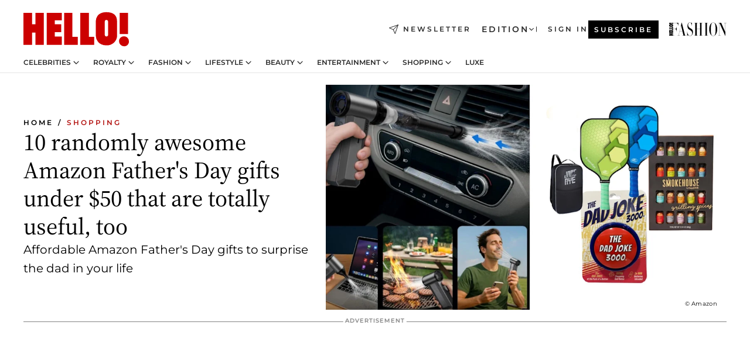

--- FILE ---
content_type: text/html; charset=utf-8
request_url: https://www.hellomagazine.com/shopping/836374/random-useful-gifts-for-men-on-amazon/
body_size: 46713
content:
<!DOCTYPE html><html lang="en"><head><meta charSet="utf-8" data-next-head=""/><meta name="viewport" content="width=device-width" data-next-head=""/><meta property="mrf:tags" content="ed:2" data-next-head=""/><meta property="mrf:tags" content="otherEdition:" data-next-head=""/><meta property="mrf:tags" content="documentType:story" data-next-head=""/><meta property="mrf:tags" content="publication:HELLO" data-next-head=""/><meta property="mrf:tags" content="articleLength:566" data-next-head=""/><meta property="mrf:tags" content="hasEmbedded:false" data-next-head=""/><meta property="mrf:tags" content="hasRelatedContent:true" data-next-head=""/><meta property="mrf:tags" content="hasRelatedGallery:false" data-next-head=""/><meta property="mrf:tags" content="contentAccess:free" data-next-head=""/><meta property="mrf:tags" content="articleID:836374" data-next-head=""/><meta property="mrf:tags" content="isPremium:false" data-next-head=""/><meta property="mrf:tags" content="internalLinks:3" data-next-head=""/><meta property="mrf:tags" content="externalLinks:7" data-next-head=""/><meta property="mrf:tags" content="numberImages:0" data-next-head=""/><meta property="mrf:tags" content="numberParagraphs:10" data-next-head=""/><meta property="mrf:tags" content="hasPodcast:false" data-next-head=""/><meta property="mrf:tags" content="articleType:article" data-next-head=""/><meta property="mrf:tags" content="contentPurpose:non-celeb" data-next-head=""/><meta property="mrf:tags" content="commercialPurpose:affiliate" data-next-head=""/><meta property="mrf:tags" content="numberAds:9" data-next-head=""/><meta property="mrf:tags" content="holaPlusOrigin:" data-next-head=""/><meta property="mrf:tags" content="hasVideo:false" data-next-head=""/><meta property="mrf:sections" content="shopping" data-next-head=""/><meta property="vf:container_id" content="836374" data-next-head=""/><meta property="vf:url" content="https://www.hellomagazine.com/shopping/836374/random-useful-gifts-for-men-on-amazon/" data-next-head=""/><title data-next-head="">10 randomly awesome Amazon Father&#x27;s Day gifts under $50 that are totally useful, too | HELLO!</title><link rel="canonical" href="https://www.hellomagazine.com/shopping/836374/random-useful-gifts-for-men-on-amazon/" data-next-head=""/><link rel="alternate" type="application/rss+xml" title="HELLO! RSS SHOPPING feed" href="https://www.hellomagazine.com/feeds/rss/any/shopping/any/50.xml" data-next-head=""/><link rel="alternate" href="https://www.hellomagazine.com/shopping/836374/random-useful-gifts-for-men-on-amazon/" hreflang="en" data-next-head=""/><meta name="title" content="10 randomly awesome Amazon Father&#x27;s Day gifts under $50 that are totally useful, too | HELLO!" data-next-head=""/><meta name="description" content="Cheap and useful Amazon Father&#x27;s Day gifts under $50 that I think are perfect if you don&#x27;t know what to give to your dad. These presents have fast shipping and make great last minute gifts." data-next-head=""/><meta name="robots" content="max-image-preview:large, max-snippet:-1, max-video-preview:-1" data-next-head=""/><meta name="plantilla" content="Plantilla de noticias (plantilla-noticias.html)" data-next-head=""/><meta property="og:url" content="https://www.hellomagazine.com/shopping/836374/random-useful-gifts-for-men-on-amazon/" data-next-head=""/><meta property="og:title" content="10 randomly awesome Amazon Father&#x27;s Day gifts under $50 that are totally useful, too" data-next-head=""/><meta property="og:description" content="Cheap and useful Amazon Father&#x27;s Day gifts under $50 that I think are perfect if you don&#x27;t know what to give to your dad. These presents have fast shipping and make great last minute gifts." data-next-head=""/><meta property="og:article:author" content="https://www.hellomagazine.com/author/karen-silas/" data-next-head=""/><meta property="og:image" content="https://images.hellomagazine.com/horizon/landscape/af77a98a1c7f-best-fathers-day-gifts-under-50-dollars-2.jpg?tx=c_fill,w_1200" data-next-head=""/><meta property="og:image:height" content="675" data-next-head=""/><meta property="og:image:width" content="1200" data-next-head=""/><meta property="og:type" content="article" data-next-head=""/><meta property="lang" content="en" data-next-head=""/><meta property="article:modified_time" content="2025-06-06T16:31:39.561Z" data-next-head=""/><meta property="article:published_time" content="2025-06-06T16:24:40.617Z" data-next-head=""/><meta property="article:section" content="Shopping" data-next-head=""/><meta property="article:tag" content="Father&#x27;s Day,Gift Guide,Gift Ideas,Shopping,USA Shopping,Amazon" data-next-head=""/><meta property="article:publisher" content="https://www.facebook.com/hello/" data-next-head=""/><meta property="fb:app_id" content="115281558857295" data-next-head=""/><meta property="fb:pages" content="89982930077" data-next-head=""/><meta name="dc.title" content="10 randomly awesome Amazon Father&#x27;s Day gifts under $50 that are totally useful, too | HELLO!" data-next-head=""/><meta name="dc.date" content="2025-06-06T16:24:40.617Z" data-next-head=""/><meta name="dc.author" content="Karen Silas" data-next-head=""/><meta name="twitter:card" content="summary_large_image" data-next-head=""/><meta name="twitter:site" content="@hellomag" data-next-head=""/><meta name="twitter:title" content="10 randomly awesome Amazon Father&#x27;s Day gifts under $50 that are totally useful, too" data-next-head=""/><meta name="twitter:image" content="https://images.hellomagazine.com/horizon/landscape/af77a98a1c7f-best-fathers-day-gifts-under-50-dollars-2.jpg?tx=c_fill,w_1200" data-next-head=""/><meta name="twitter:description" content="Cheap and useful Amazon Father&#x27;s Day gifts under $50 that I think are perfect if you don&#x27;t know what to give to your dad. These presents have fast shipping and make great last minute gifts." data-next-head=""/><meta name="twitter:creator" content="@hellomag" data-next-head=""/><meta name="twitter:url" content="https://www.hellomagazine.com/shopping/836374/random-useful-gifts-for-men-on-amazon/" data-next-head=""/><meta property="og:site_name" content="HELLO!" data-next-head=""/><meta property="fb:admins" content="89982930077" data-next-head=""/><meta property="og:updated_time" content="2025-06-06T16:31:39.561Z" data-next-head=""/><script type="application/ld+json" data-next-head="">[{"@context":"https://schema.org","@type":"NewsArticle","mainEntityOfPage":{"@type":"WebPage","@id":"https://www.hellomagazine.com/shopping/836374/random-useful-gifts-for-men-on-amazon/","isAccessibleForFree":true},"headline":"10 randomly awesome Amazon Father's Day gifts under $50 that are totally useful, too","datePublished":"2025-06-06T16:24:40.617Z","dateModified":"2025-06-06T16:31:39.561Z","copyrightYear":"2025","url":"https://www.hellomagazine.com/shopping/836374/random-useful-gifts-for-men-on-amazon/","author":[{"@type":"Person","name":"Karen Silas","url":"https://www.hellomagazine.com/author/karen-silas/"}],"articleSection":"Shopping","inLanguage":"en","license":"","description":"Cheap and useful Amazon Father's Day gifts under $50 that I think are perfect if you don't know what to give to your dad. These presents have fast shipping and make great last minute gifts.","keywords":["Father's Day","Gift Guide","Gift Ideas","Shopping","USA Shopping","Amazon"],"publisher":{"@type":"NewsMediaOrganization","name":"HELLO!","@legalName":"Hello Ltd","url":"https://www.hellomagazine.com/","publishingPrinciples":"https://www.hellomagazine.com/editorial-policy/","logo":{"@type":"ImageObject","url":"https://www.hellomagazine.com/hellocom.png","width":187,"height":60}},"image":[{"@type":"ImageObject","url":"https://images.hellomagazine.com/horizon/landscape/af77a98a1c7f-best-fathers-day-gifts-under-50-dollars-2.jpg","width":1920,"height":1080},{"@type":"ImageObject","url":"https://images.hellomagazine.com/horizon/square/af77a98a1c7f-best-fathers-day-gifts-under-50-dollars-2.jpg","width":1080,"height":1080},{"@type":"ImageObject","url":"https://images.hellomagazine.com/horizon/43/af77a98a1c7f-best-fathers-day-gifts-under-50-dollars-2.jpg","width":1920,"height":1440}]},{"@context":"https://schema.org","@graph":[{"@type":"Organization","@id":"https://www.hellomagazine.com/#organization","url":"https://www.hellomagazine.com/","name":"HELLO!","logo":{"@type":"ImageObject","@id":"https://www.hellomagazine.com/#logo","url":"https://www.hellomagazine.com/hellocom.png","caption":"HELLO!","width":187,"height":60},"image":{"@id":"https://www.hellomagazine.com/#logo"}},{"@type":"WebSite","@id":"https://www.hellomagazine.com/#website","url":"https://www.hellomagazine.com/","name":"HELLO!","publisher":{"@id":"https://www.hellomagazine.com/#organization"}},{"@type":"WebPage","@id":"https://www.hellomagazine.com/shopping/836374/random-useful-gifts-for-men-on-amazon/#webpage","url":"https://www.hellomagazine.com/shopping/836374/random-useful-gifts-for-men-on-amazon/","inLanguage":"en","isPartOf":{"@id":"https://www.hellomagazine.com/#website"},"about":{"@id":"https://www.hellomagazine.com/#organization"}}]},{"@context":"https://schema.org","@type":"BreadcrumbList","itemListElement":[{"@type":"ListItem","position":1,"name":"HELLO!","item":{"@id":"https://www.hellomagazine.com/","@type":"CollectionPage"}},{"@type":"ListItem","position":2,"name":"Shopping","item":{"@id":"https://www.hellomagazine.com/shopping/","@type":"CollectionPage"}}]},{"@context":"https://schema.org","@graph":[{"@type":"Organization","url":"https://www.hellomagazine.com/","name":"HELLO!","logo":{"@type":"ImageObject","@id":"https://www.hellomagazine.com/#logo","url":"https://www.hellomagazine.com/hellocom.png","caption":"HELLO!","width":187,"height":60}}]}]</script><link rel="preconnect" href="https://fonts.gstatic.com"/><link rel="preconnect" href="https://securepubads.g.doubleclick.net"/><link rel="preconnect" href="https://api.permutive.com"/><link rel="preconnect" href="https://micro.rubiconproject.com"/><link rel="preconnect" href="https://cdn.jwplayer.com"/><link rel="preconnect" href="https://cdn.privacy-mgmt.com"/><link rel="preconnect" href="https://www.googletagmanager.com"/><link rel="preconnect" href="https://images.hellomagazine.com/horizon/"/><link rel="dns-prefetch" href="https://fonts.gstatic.com"/><link rel="dns-prefetch" href="https://securepubads.g.doubleclick.net"/><link rel="dns-prefetch" href="https://api.permutive.com"/><link rel="dns-prefetch" href="https://micro.rubiconproject.com"/><link rel="dns-prefetch" href="https://cdn.jwplayer.com"/><link rel="dns-prefetch" href="https://cdn.privacy-mgmt.com"/><link rel="dns-prefetch" href="https://www.googletagmanager.com"/><link rel="dns-prefetch" href="https://images.hellomagazine.com/horizon/"/><link rel="dns-prefetch" href="https://ssl.p.jwpcdn.com"/><link rel="dns-prefetch" href="https://www.google-analytics.com"/><script fetchpriority="high" type="text/javascript" src="https://securepubads.g.doubleclick.net/tag/js/gpt.js" async=""></script><link rel="apple-touch-icon" type="image/png" sizes="57x57" href="/apple-touch-icon-57x57.png"/><link rel="apple-touch-icon" type="image/png" sizes="60x60" href="/apple-touch-icon-60x60.png"/><link rel="apple-touch-icon" type="image/png" sizes="72x72" href="/apple-touch-icon-72x72.png"/><link rel="apple-touch-icon" type="image/png" sizes="76x76" href="/apple-touch-icon-76x76.png"/><link rel="apple-touch-icon" type="image/png" sizes="114x114" href="/apple-touch-icon-114x114.png"/><link rel="apple-touch-icon" type="image/png" sizes="120x120" href="/apple-touch-icon-120x120.png"/><link rel="apple-touch-icon" type="image/png" sizes="144x144" href="/apple-touch-icon-144x144.png"/><link rel="apple-touch-icon" type="image/png" sizes="152x152" href="/apple-touch-icon-152x152.png"/><link rel="apple-touch-icon" type="image/png" sizes="180x180" href="/apple-touch-icon-180x180.png"/><link rel="icon" type="image/png" sizes="192x192" href="/favicon-192x192.png"/><link rel="shortcut icon" type="image/png" sizes="32x32" href="/favicon-32x32.png"/><link rel="icon" type="image/png" sizes="16x16" href="/favicon-16x16.png"/><link rel="icon" type="image/x-icon" href="/favicon.ico"/><link rel="shortcut icon" href="/favicon.ico"/><link rel="manifest" href="/site.webmanifest" crossorigin="use-credentials"/><link rel="mask-icon" href="/icons/safari-pinned-tab.svg" color="#cc0000"/><meta name="msapplication-TileColor" content="#cc0000"/><meta name="theme-color" content="#ffffff"/><meta name="version" content="v4.66.0"/><script id="datalayer-script" data-nscript="beforeInteractive">(function() {
						const page = {"documentType":"story","geoBucket":"geo_us","errorStatus":"","publication":"HELLO","subsection":"shopping","section":"shopping","cleanURL":"https://www.hellomagazine.com/shopping/836374/random-useful-gifts-for-men-on-amazon/","canonicalURL":"https://www.hellomagazine.com/shopping/836374/random-useful-gifts-for-men-on-amazon/","ed":"2","otherEdition":[],"dataSource":"web"};
						const article = {"datePublication":"20250606","author":["Karen Silas"],"tags":["gift-guide","gift-ideas","usa-shopping","amazon"],"keywords":[],"videoTitle":"","dateModified":"20250606","videoID":"","videoPlayer":"","videoType":"","videoStyle":"","descriptionURL":"Cheap and useful Amazon Father's Day gifts under $50 that I think are perfect if you don't know what to give to your dad. These presents have fast shipping and make great last minute gifts.","contentClassification":"","clientName":"","articleLength":566,"articleTitle":"10 randomly awesome Amazon Father's Day gifts under $50 that are totally useful, too","articleHeadline":"10 randomly awesome Amazon Father's Day gifts under $50 that are totally useful, too","articleSubtitle":"Cheap and useful Amazon Father's Day gifts under $50 that I think are perfect if you don't know what to give to your dad. These presents have fast shipping and make great last minute gifts.","articleID":836374,"externalLinks":7,"numberImages":0,"numberParagraphs":10,"hasVideo":false,"hasEmbedded":false,"internalLinks":3,"hasPodcast":false,"contentPurpose":"non-celeb","articleType":"article","isAffiliate":true,"isBranded":false,"isTenancy":false,"isPremium":false,"isOneColumn":false,"contentAccess":"free","holaPlusOrigin":"","hasRelatedContent":true,"hasRelatedGallery":false,"commercialPurpose":["affiliate"],"campaign":[],"sourceClonedArticle":"","numberAds":9,"primaryImageStyle":"rightAligned169","contentCreation":[],"recirculationBlockType":["link-list","related-news","outbrain","related-news-interlinking","related-content"],"recirculationBlockNumber":6};
						window.dataLayer = window.dataLayer || [];
						if (page) window.dataLayer.push(page);
						if (article) window.dataLayer.push(article);
					})();</script><script id="prebid-create" data-nscript="beforeInteractive">
			window.pbjs = window.pbjs || {};
			window.pbjs.que = window.pbjs.que || [];
		</script><script id="gpt-create" data-nscript="beforeInteractive">
			window.dataLayer = window.dataLayer || [];
			window.googletag = window.googletag || {cmd: []};
			window.adConfig = window.adConfig || {};
			window.adConfig.ads = window.adConfig.ads || [];
			window.adConfig.sraIds = window.adConfig.sraIds || [];
			window.adConfig.adUnit = window.adConfig.adUnit || '';
			window.mappings = window.mappings || {};
			window.pageLevelTargeting = window.pageLevelTargeting || false;
		</script><link rel="preload" href="/_next/static/css/fe8d3d90dbf7bb46.css?dpl=dpl_2AfkBBs3eFAPfm1fxJyzWyowJuRr" as="style"/><link rel="stylesheet" href="/_next/static/css/fe8d3d90dbf7bb46.css?dpl=dpl_2AfkBBs3eFAPfm1fxJyzWyowJuRr" data-n-g=""/><link rel="preload" href="/_next/static/css/7829afaba236848f.css?dpl=dpl_2AfkBBs3eFAPfm1fxJyzWyowJuRr" as="style"/><link rel="stylesheet" href="/_next/static/css/7829afaba236848f.css?dpl=dpl_2AfkBBs3eFAPfm1fxJyzWyowJuRr" data-n-p=""/><link rel="preload" href="/_next/static/css/afe6d837ce3c2cbc.css?dpl=dpl_2AfkBBs3eFAPfm1fxJyzWyowJuRr" as="style"/><link rel="stylesheet" href="/_next/static/css/afe6d837ce3c2cbc.css?dpl=dpl_2AfkBBs3eFAPfm1fxJyzWyowJuRr" data-n-p=""/><noscript data-n-css=""></noscript><script defer="" nomodule="" src="/_next/static/chunks/polyfills-42372ed130431b0a.js?dpl=dpl_2AfkBBs3eFAPfm1fxJyzWyowJuRr"></script><script src="//applets.ebxcdn.com/ebx.js" async="" id="ebx" defer="" data-nscript="beforeInteractive"></script><script defer="" src="/_next/static/chunks/7565.351a43b9345fbff4.js?dpl=dpl_2AfkBBs3eFAPfm1fxJyzWyowJuRr"></script><script defer="" src="/_next/static/chunks/3345.335516c2a005971b.js?dpl=dpl_2AfkBBs3eFAPfm1fxJyzWyowJuRr"></script><script defer="" src="/_next/static/chunks/8325.d01ae17c0bd7e0fb.js?dpl=dpl_2AfkBBs3eFAPfm1fxJyzWyowJuRr"></script><script defer="" src="/_next/static/chunks/36.8678ed23b899c02e.js?dpl=dpl_2AfkBBs3eFAPfm1fxJyzWyowJuRr"></script><script defer="" src="/_next/static/chunks/7194.d171233e211c0611.js?dpl=dpl_2AfkBBs3eFAPfm1fxJyzWyowJuRr"></script><script defer="" src="/_next/static/chunks/747.d3e6bcd8b3547a9e.js?dpl=dpl_2AfkBBs3eFAPfm1fxJyzWyowJuRr"></script><script defer="" src="/_next/static/chunks/819.9bd4b9b211a0911f.js?dpl=dpl_2AfkBBs3eFAPfm1fxJyzWyowJuRr"></script><script defer="" src="/_next/static/chunks/6237.fecc108f476cd40f.js?dpl=dpl_2AfkBBs3eFAPfm1fxJyzWyowJuRr"></script><script defer="" src="/_next/static/chunks/7632.2d60001171e742ed.js?dpl=dpl_2AfkBBs3eFAPfm1fxJyzWyowJuRr"></script><script defer="" src="/_next/static/chunks/6510.b27b37e3889fe4ef.js?dpl=dpl_2AfkBBs3eFAPfm1fxJyzWyowJuRr"></script><script defer="" src="/_next/static/chunks/408.dc828eec70943330.js?dpl=dpl_2AfkBBs3eFAPfm1fxJyzWyowJuRr"></script><script src="/_next/static/chunks/webpack-9dffcbfe5aa38802.js?dpl=dpl_2AfkBBs3eFAPfm1fxJyzWyowJuRr" defer=""></script><script src="/_next/static/chunks/framework-87f4787c369d4fa9.js?dpl=dpl_2AfkBBs3eFAPfm1fxJyzWyowJuRr" defer=""></script><script src="/_next/static/chunks/main-ad9e8827ccf51c79.js?dpl=dpl_2AfkBBs3eFAPfm1fxJyzWyowJuRr" defer=""></script><script src="/_next/static/chunks/pages/_app-f12fb42c82933055.js?dpl=dpl_2AfkBBs3eFAPfm1fxJyzWyowJuRr" defer=""></script><script src="/_next/static/chunks/1609-4252f898d0831c6c.js?dpl=dpl_2AfkBBs3eFAPfm1fxJyzWyowJuRr" defer=""></script><script src="/_next/static/chunks/4223-375e6eabf805e548.js?dpl=dpl_2AfkBBs3eFAPfm1fxJyzWyowJuRr" defer=""></script><script src="/_next/static/chunks/5397-76611d4c94edc425.js?dpl=dpl_2AfkBBs3eFAPfm1fxJyzWyowJuRr" defer=""></script><script src="/_next/static/chunks/pages/article/%5B...path%5D-2ea536edef1be7c9.js?dpl=dpl_2AfkBBs3eFAPfm1fxJyzWyowJuRr" defer=""></script><script src="/_next/static/42RMLKZ4tyT9zCiBmsxik/_buildManifest.js?dpl=dpl_2AfkBBs3eFAPfm1fxJyzWyowJuRr" defer=""></script><script src="/_next/static/42RMLKZ4tyT9zCiBmsxik/_ssgManifest.js?dpl=dpl_2AfkBBs3eFAPfm1fxJyzWyowJuRr" defer=""></script></head><body><div id="__next"><a class="skLi-8370a0" href="#hm-main">Skip to main content</a><a class="skLi-8370a0" href="#hm-footer">Skip to footer</a><div class="glide-header he-heWr-13544c1"><header class=" he-theme he-header" id="hm-header" data-no-swipe="true"><div class="he-heMaRoWr-20558d9 hm-container"><div class="he-heToBa-12016a3"><button type="button" class="he-heHaTo-215244d button bu-i-1138ea0" aria-label="Toggle menu" aria-expanded="false" title="Toggle menu"><svg viewBox="0 0 16 13" xmlns="http://www.w3.org/2000/svg" aria-hidden="true" class="hm-icon"><path d="M16 1.5H0V0h16zM16 7H0V5.5h16zm0 5.5H0V11h16z" fill="currentColor" fill-rule="evenodd"></path></svg></button><div class="he-heLoCo-194933f"><a aria-label="HELLO Magazine" class="he-loLi-8311c6 he-link" href="/"><svg viewBox="0 0 182 59" fill="none" xmlns="http://www.w3.org/2000/svg" aria-hidden="true" class="he-loIc-826c03 hm-icon"><path d="M0 1.13h14.9v19.828h5.935V1.13h14.28v55.423h-14.28V35.367H14.9v21.188H0V1.128zm40.27 0h25.934v12.993h-12.21v6.836h11.26v13.68h-11.26v7.4h12.21v14.52H40.271V1.13zm29.91 0h14.28v41.468h9.4v13.954H70.18V1.129zm27.891 0h14.843v41.468h9.297v13.954h-24.14V1.129zm82.445 0h-14.339v36.723h14.339V1.129zm-6.891 57.86a8.83 8.83 0 01-6.137-2.569 8.633 8.633 0 01-2.544-6.089 8.182 8.182 0 01.567-3.236 8.263 8.263 0 011.794-2.764 8.381 8.381 0 012.739-1.858 8.462 8.462 0 013.254-.66 8.436 8.436 0 013.389.568 8.365 8.365 0 012.871 1.869 8.199 8.199 0 012.414 6.208 7.802 7.802 0 01-.434 3.307 7.866 7.866 0 01-1.779 2.833 7.978 7.978 0 01-2.805 1.852 8.05 8.05 0 01-3.329.539zm-30.353-1.59a21.16 21.16 0 01-9.232-1.902 15.565 15.565 0 01-5.603-4.518 17.195 17.195 0 01-3.535-9.85V15.085a15.458 15.458 0 012.781-8.454C130.8 2.231 136.045 0 143.272 0c11.908 0 18.203 5.372 18.203 15.537 0 4.233.058 23.275.17 25.477a17.12 17.12 0 01-1.668 6.547 17.284 17.284 0 01-4.079 5.416 17.522 17.522 0 01-5.867 3.455 17.655 17.655 0 01-6.759.968zm-.052-43.954a2.689 2.689 0 00-2.064.743 2.632 2.632 0 00-.795 2.024v22.824a2.762 2.762 0 00.796 2.164 2.842 2.842 0 002.173.83 3.045 3.045 0 002.031-.935 2.978 2.978 0 00.825-2.06c0-.928-.029-6.228-.055-11.357v-.1c-.026-5.132-.055-10.44-.055-11.358a2.747 2.747 0 00-.841-1.978 2.825 2.825 0 00-2.015-.797z" fill="currentColor"></path></svg><span class="sr-only">10 randomly awesome Amazon Father&#x27;s Day gifts under $50 that are totally useful, too</span></a></div><a class="he-heNeLi-2084f73 he-link" href="https://www.hellomagazine.com/newsletter/"><svg viewBox="0 0 18 18" fill="none" xmlns="http://www.w3.org/2000/svg" aria-hidden="true" class="hm-icon"><path fill-rule="evenodd" clip-rule="evenodd" d="M17.837.163a.556.556 0 010 .786l-9.342 9.343a.556.556 0 01-.787-.787L17.051.163a.556.556 0 01.786 0z" fill="currentColor"></path><path fill-rule="evenodd" clip-rule="evenodd" d="M17.837.163a.556.556 0 01.132.577l-5.914 16.888a.556.556 0 01-1.033.042l-3.288-7.405L.33 6.975a.556.556 0 01.042-1.033L17.26.032a.556.556 0 01.577.13zM2.064 6.528l6.318 2.808a.556.556 0 01.282.283l2.805 6.317 5.068-14.473L2.064 6.528z" fill="currentColor"></path></svg><span class="newsletter-label">Newsletter</span></a><div class="he-heEdSw-2174946 -header he-theme he-edSw-1589d3b" id="edition-switcher"><button type="button" class="he-edSwBu-2225aeb button bu-i-1138ea0" aria-label="Open Edition Switcher" aria-expanded="false" aria-controls="edition-switcher-list-USA-desktop" title="Open Edition Switcher" on="tap:edition-switcher.toggleClass(class=&#x27;editionOpen&#x27;)">Edition<svg width="140" height="90" viewBox="0 0 14 9" fill="none" xmlns="http://www.w3.org/2000/svg" aria-hidden="true" class="he-edSwIc-1982557 hm-icon"><path fill-rule="evenodd" clip-rule="evenodd" d="M7.8 8.43a1 1 0 01-1.415 0L.57 2.615A1 1 0 011.985 1.2l5.107 5.108L12.2 1.2a1 1 0 111.415 1.415L7.8 8.43z" fill="currentColor"></path></svg></button><ul class="he-edSwLi-2001c71" id="edition-switcher-list-USA-desktop" aria-hidden="true"><li><a aria-label="Browse the United Kingdom Edition" class="he-edSwLi-1987a78 he-link" href="/" tabindex="-1">UK</a></li><li><a aria-label="Browse the US Edition" class="he-edSwLi-1987a78 he-link" href="/us/" tabindex="-1">USA</a></li><li><a aria-label="Browse the Canada Edition" class="he-edSwLi-1987a78 he-link" href="/ca/" tabindex="-1">Canada</a></li></ul></div><div class="login-header he-loCo-146800c"><a aria-label="Sign in" class="he-loLi-935396 he-link" href="" rel="nofollow"><span class="he-loLiTe-1356d2a">Sign in</span></a></div><div class="he-suCl-1819162"><a class="-button he-link" href="https://www.hellomagazine.com/subscribe/">Subscribe</a></div></div><div class="he-heNaCo-18413da"><nav class="he-heNa-165781b" aria-label="Primary Header Navigation" id="header-navigation-primary"><ul class="he-naLi-148407d"><li class="he-naIt-1471b6f"><div class="he-naWr-1809e3b" id="header-navigation-primary-link-e2CYoKwt_V"><a class="he-naLa-1552e12 he-naLi-147079d he-link" href="https://www.hellomagazine.com/celebrities/">Celebrities</a><button type="button" class="he-naSuBu-2443568 button bu-i-1138ea0" aria-label="Open Celebrities Submenu" aria-expanded="false" aria-controls="sub-menu-e2CYoKwt_V-primary" on="tap:sub-menu-e2CYoKwt_V-primary.toggleClass(class=&#x27;navigationWrapperOpen&#x27;)"><svg width="140" height="90" viewBox="0 0 14 9" fill="none" xmlns="http://www.w3.org/2000/svg" aria-hidden="true" class="he-naSuIc-2200d8b hm-icon"><path fill-rule="evenodd" clip-rule="evenodd" d="M7.8 8.43a1 1 0 01-1.415 0L.57 2.615A1 1 0 011.985 1.2l5.107 5.108L12.2 1.2a1 1 0 111.415 1.415L7.8 8.43z" fill="currentColor"></path></svg></button><ul class="he-naSu-1807e6f" aria-hidden="true" id="sub-menu-e2CYoKwt_V-primary"><li class="he-naSuIt-2206ba3"><a class="he-suLi-116577e he-link" href="https://www.hellomagazine.com/tags/hello-exclusive/" tabindex="-1">Exclusives &amp; Interviews</a></li><li class="he-naSuIt-2206ba3"><a class="he-suLi-116577e he-link" href="https://www.hellomagazine.com/tags/celebrity-couples/" tabindex="-1">Celebrity couples</a></li><li class="he-naSuIt-2206ba3"><a class="he-suLi-116577e he-link" href="https://www.hellomagazine.com/tags/red-carpet/" tabindex="-1">Red carpet &amp; events</a></li></ul></div></li><li class="he-naIt-1471b6f"><div class="he-naWr-1809e3b" id="header-navigation-primary-link-ez60xykw8a"><a class="he-naLa-1552e12 he-naLi-147079d he-link" href="https://www.hellomagazine.com/royalty/">Royalty</a><button type="button" class="he-naSuBu-2443568 button bu-i-1138ea0" aria-label="Open Royalty Submenu" aria-expanded="false" aria-controls="sub-menu-ez60xykw8a-primary" on="tap:sub-menu-ez60xykw8a-primary.toggleClass(class=&#x27;navigationWrapperOpen&#x27;)"><svg width="140" height="90" viewBox="0 0 14 9" fill="none" xmlns="http://www.w3.org/2000/svg" aria-hidden="true" class="he-naSuIc-2200d8b hm-icon"><path fill-rule="evenodd" clip-rule="evenodd" d="M7.8 8.43a1 1 0 01-1.415 0L.57 2.615A1 1 0 011.985 1.2l5.107 5.108L12.2 1.2a1 1 0 111.415 1.415L7.8 8.43z" fill="currentColor"></path></svg></button><ul class="he-naSu-1807e6f" aria-hidden="true" id="sub-menu-ez60xykw8a-primary"><li class="he-naSuIt-2206ba3"><a class="he-suLi-116577e he-link" href="https://www.hellomagazine.com/tags/king-charles/" tabindex="-1">King Charles III</a></li><li class="he-naSuIt-2206ba3"><a class="he-suLi-116577e he-link" href="https://www.hellomagazine.com/tags/queen-consort-camilla/" tabindex="-1">Queen Consort</a></li><li class="he-naSuIt-2206ba3"><a class="he-suLi-116577e he-link" href="https://www.hellomagazine.com/tags/kate-middleton/" tabindex="-1">Kate Middleton</a></li><li class="he-naSuIt-2206ba3"><a class="he-suLi-116577e he-link" href="https://www.hellomagazine.com/tags/meghan-markle/" tabindex="-1">Meghan Markle</a></li><li class="he-naSuIt-2206ba3"><a class="he-suLi-116577e he-link" href="https://www.hellomagazine.com/tags/prince-william/" tabindex="-1">Prince William</a></li><li class="he-naSuIt-2206ba3"><a class="he-suLi-116577e he-link" href="https://www.hellomagazine.com/tags/prince-harry/" tabindex="-1">Prince Harry</a></li><li class="he-naSuIt-2206ba3"><a class="he-suLi-116577e he-link" href="https://www.hellomagazine.com/tags/prince-george/" tabindex="-1">Prince George</a></li><li class="he-naSuIt-2206ba3"><a class="he-suLi-116577e he-link" href="https://www.hellomagazine.com/tags/princess-charlotte/" tabindex="-1">Princess Charlotte</a></li><li class="he-naSuIt-2206ba3"><a class="he-suLi-116577e he-link" href="https://www.hellomagazine.com/tags/prince-louis/" tabindex="-1">Prince Louis</a></li><li class="he-naSuIt-2206ba3"><a class="he-suLi-116577e he-link" href="https://www.hellomagazine.com/tags/british-royals/" tabindex="-1">British Royals</a></li></ul></div></li><li class="he-naIt-1471b6f"><div class="he-naWr-1809e3b" id="header-navigation-primary-link-eA8HxDD3CD"><a class="he-naLa-1552e12 he-naLi-147079d he-link" href="https://www.hellomagazine.com/fashion/"> Fashion</a><button type="button" class="he-naSuBu-2443568 button bu-i-1138ea0" aria-label="Open  Fashion Submenu" aria-expanded="false" aria-controls="sub-menu-eA8HxDD3CD-primary" on="tap:sub-menu-eA8HxDD3CD-primary.toggleClass(class=&#x27;navigationWrapperOpen&#x27;)"><svg width="140" height="90" viewBox="0 0 14 9" fill="none" xmlns="http://www.w3.org/2000/svg" aria-hidden="true" class="he-naSuIc-2200d8b hm-icon"><path fill-rule="evenodd" clip-rule="evenodd" d="M7.8 8.43a1 1 0 01-1.415 0L.57 2.615A1 1 0 011.985 1.2l5.107 5.108L12.2 1.2a1 1 0 111.415 1.415L7.8 8.43z" fill="currentColor"></path></svg></button><ul class="he-naSu-1807e6f" aria-hidden="true" id="sub-menu-eA8HxDD3CD-primary"><li class="he-naSuIt-2206ba3"><a class="he-suLi-116577e he-link" href="https://www.hellomagazine.com/fashion/news/" tabindex="-1"> Trending Fashion</a></li><li class="he-naSuIt-2206ba3"><a class="he-suLi-116577e he-link" href="https://www.hellomagazine.com/fashion/celebrity-style/" tabindex="-1"> Celebrity Style</a></li><li class="he-naSuIt-2206ba3"><a class="he-suLi-116577e he-link" href="https://www.hellomagazine.com/fashion/royal-style/" tabindex="-1"> Royal Style</a></li></ul></div></li><li class="he-naIt-1471b6f"><div class="he-naWr-1809e3b" id="header-navigation-primary-link-eZFNzHXAF6"><span class="he-naLa-1552e12 he-naLi-147079d"> Lifestyle</span><button type="button" class="he-naSuBu-2443568 button bu-i-1138ea0" aria-label="Open  Lifestyle Submenu" aria-expanded="false" aria-controls="sub-menu-eZFNzHXAF6-primary" on="tap:sub-menu-eZFNzHXAF6-primary.toggleClass(class=&#x27;navigationWrapperOpen&#x27;)"><svg width="140" height="90" viewBox="0 0 14 9" fill="none" xmlns="http://www.w3.org/2000/svg" aria-hidden="true" class="he-naSuIc-2200d8b hm-icon"><path fill-rule="evenodd" clip-rule="evenodd" d="M7.8 8.43a1 1 0 01-1.415 0L.57 2.615A1 1 0 011.985 1.2l5.107 5.108L12.2 1.2a1 1 0 111.415 1.415L7.8 8.43z" fill="currentColor"></path></svg></button><ul class="he-naSu-1807e6f" aria-hidden="true" id="sub-menu-eZFNzHXAF6-primary"><li class="he-naSuIt-2206ba3"><a class="he-suLi-116577e he-link" href="https://www.hellomagazine.com/homes/" tabindex="-1"> Homes</a></li><li class="he-naSuIt-2206ba3"><a class="he-suLi-116577e he-link" href="https://www.hellomagazine.com/cuisine/" tabindex="-1"> Food</a></li><li class="he-naSuIt-2206ba3"><a class="he-suLi-116577e he-link" href="https://www.hellomagazine.com/brides/" tabindex="-1"> Weddings</a></li><li class="he-naSuIt-2206ba3"><a class="he-suLi-116577e he-link" href="https://www.hellomagazine.com/healthandbeauty/mother-and-baby/" tabindex="-1"> Parenting</a></li><li class="he-naSuIt-2206ba3"><a class="he-suLi-116577e he-link" href="https://www.hellomagazine.com/hubs/second-act/" tabindex="-1">Second Act</a></li><li class="he-naSuIt-2206ba3"><a class="he-suLi-116577e he-link" href="https://www.hellomagazine.com/healthandbeauty/health-and-fitness/" tabindex="-1"> Health &amp; Fitness</a></li><li class="he-naSuIt-2206ba3"><a class="he-suLi-116577e he-link" href="https://www.hellomagazine.com/travel/" tabindex="-1"> Travel</a></li></ul></div></li><li class="he-naIt-1471b6f"><div class="he-naWr-1809e3b" id="header-navigation-primary-link-eWbBXUt3gp"><a class="he-naLa-1552e12 he-naLi-147079d he-link" href="https://www.hellomagazine.com/healthandbeauty/"> Beauty</a><button type="button" class="he-naSuBu-2443568 button bu-i-1138ea0" aria-label="Open  Beauty Submenu" aria-expanded="false" aria-controls="sub-menu-eWbBXUt3gp-primary" on="tap:sub-menu-eWbBXUt3gp-primary.toggleClass(class=&#x27;navigationWrapperOpen&#x27;)"><svg width="140" height="90" viewBox="0 0 14 9" fill="none" xmlns="http://www.w3.org/2000/svg" aria-hidden="true" class="he-naSuIc-2200d8b hm-icon"><path fill-rule="evenodd" clip-rule="evenodd" d="M7.8 8.43a1 1 0 01-1.415 0L.57 2.615A1 1 0 011.985 1.2l5.107 5.108L12.2 1.2a1 1 0 111.415 1.415L7.8 8.43z" fill="currentColor"></path></svg></button><ul class="he-naSu-1807e6f" aria-hidden="true" id="sub-menu-eWbBXUt3gp-primary"><li class="he-naSuIt-2206ba3"><a class="he-suLi-116577e he-link" href="https://www.hellomagazine.com/healthandbeauty/makeup/" tabindex="-1"> Makeup</a></li><li class="he-naSuIt-2206ba3"><a class="he-suLi-116577e he-link" href="https://www.hellomagazine.com/healthandbeauty/skincare-and-fragrances/" tabindex="-1"> Skincare</a></li><li class="he-naSuIt-2206ba3"><a class="he-suLi-116577e he-link" href="https://www.hellomagazine.com/healthandbeauty/hair/" tabindex="-1"> Hair</a></li></ul></div></li><li class="he-naIt-1471b6f"><div class="he-naWr-1809e3b" id="header-navigation-primary-link-ezkImQzoLE"><span class="he-naLa-1552e12 he-naLi-147079d">Entertainment</span><button type="button" class="he-naSuBu-2443568 button bu-i-1138ea0" aria-label="Open Entertainment Submenu" aria-expanded="false" aria-controls="sub-menu-ezkImQzoLE-primary" on="tap:sub-menu-ezkImQzoLE-primary.toggleClass(class=&#x27;navigationWrapperOpen&#x27;)"><svg width="140" height="90" viewBox="0 0 14 9" fill="none" xmlns="http://www.w3.org/2000/svg" aria-hidden="true" class="he-naSuIc-2200d8b hm-icon"><path fill-rule="evenodd" clip-rule="evenodd" d="M7.8 8.43a1 1 0 01-1.415 0L.57 2.615A1 1 0 011.985 1.2l5.107 5.108L12.2 1.2a1 1 0 111.415 1.415L7.8 8.43z" fill="currentColor"></path></svg></button><ul class="he-naSu-1807e6f" aria-hidden="true" id="sub-menu-ezkImQzoLE-primary"><li class="he-naSuIt-2206ba3"><a class="he-suLi-116577e he-link" href="https://www.hellomagazine.com/film/" tabindex="-1"> TV &amp; Film</a></li><li class="he-naSuIt-2206ba3"><a class="he-suLi-116577e he-link" href="https://www.hellomagazine.com/tags/music/" tabindex="-1">Music</a></li><li class="he-naSuIt-2206ba3"><a class="he-suLi-116577e he-link" href="https://www.hellomagazine.com/podcasts/" tabindex="-1">Podcasts</a></li></ul></div></li><li class="he-naIt-1471b6f"><div class="he-naWr-1809e3b" id="header-navigation-primary-link-e1vqMkAIui"><a class="he-naLa-1552e12 he-naLi-147079d he-link" href="https://www.hellomagazine.com/shopping/"> Shopping</a><button type="button" class="he-naSuBu-2443568 button bu-i-1138ea0" aria-label="Open  Shopping Submenu" aria-expanded="false" aria-controls="sub-menu-e1vqMkAIui-primary" on="tap:sub-menu-e1vqMkAIui-primary.toggleClass(class=&#x27;navigationWrapperOpen&#x27;)"><svg width="140" height="90" viewBox="0 0 14 9" fill="none" xmlns="http://www.w3.org/2000/svg" aria-hidden="true" class="he-naSuIc-2200d8b hm-icon"><path fill-rule="evenodd" clip-rule="evenodd" d="M7.8 8.43a1 1 0 01-1.415 0L.57 2.615A1 1 0 011.985 1.2l5.107 5.108L12.2 1.2a1 1 0 111.415 1.415L7.8 8.43z" fill="currentColor"></path></svg></button><ul class="he-naSu-1807e6f" aria-hidden="true" id="sub-menu-e1vqMkAIui-primary"><li class="he-naSuIt-2206ba3"><a class="he-suLi-116577e he-link" href="https://www.hellomagazine.com/tags/get-the-look/" tabindex="-1">Get the Look</a></li><li class="he-naSuIt-2206ba3"><a class="he-suLi-116577e he-link" href="https://www.hellomagazine.com/tags/beauty-products/" tabindex="-1">Beauty Products</a></li><li class="he-naSuIt-2206ba3"><a class="he-suLi-116577e he-link" href="https://www.hellomagazine.com/tags/sales/" tabindex="-1">Sales</a></li></ul></div></li><li class="he-naIt-1471b6f"><a class="he-naLi-147079d he-link" href="https://www.hellomagazine.com/hubs/luxe/">LUXE</a></li></ul></nav></div><div class="he-heSuBrLo-18030ca"><a aria-label="" class="he-loLi-8311c6 he-link" href="/hfm/"><svg viewBox="0 0 205 50" fill="none" xmlns="http://www.w3.org/2000/svg" aria-hidden="true" class="he-loIc-826c03 hm-icon"><path d="M204.934 1.98h-8.661c-.088 0-.088.52 0 .52h3.868c.176 0 .264.065.264.26v32.208L186.336 3.15c-.396-.91-.659-1.17-.967-1.17h-9.981c-.088 0-.088.52 0 .52h3.869c.176 0 .264.065.264.26v44.48c0 .195-.088.26-.264.26h-3.869c-.088 0-.088.52 0 .52h8.662c.088 0 .088-.52 0-.52h-3.913c-.176 0-.22-.065-.22-.26V3.02l20.444 45.843c.132.26.44.195.44 0V2.76c0-.195.088-.26.264-.26h3.869c.088 0 .088-.52 0-.52zm-33.181 23.052c0-13.376-6.419-24.155-14.377-24.155-8.31 0-14.333 11.233-14.333 24.155 0 13.312 6.463 24.091 14.333 24.091 7.958 0 14.377-10.779 14.377-24.09zm-5.892 0c0 12.987-1.055 17.987-3.253 21.104-1.407 1.883-3.121 2.533-5.232 2.533-2.023 0-3.781-.65-5.144-2.533-2.199-3.117-3.298-8.117-3.298-21.104 0-11.363 1.099-17.986 3.298-21.168 1.363-1.883 3.121-2.467 5.144-2.467 2.111 0 3.825.584 5.232 2.467 2.198 3.182 3.253 9.805 3.253 21.168zM135.099 47.24V2.76c0-.195.088-.26.264-.26h3.913c.088 0 .088-.52 0-.52h-13.762c-.088 0-.088.52 0 .52h3.869c.176 0 .264.065.264.26v44.48c0 .195-.088.26-.264.26h-3.869c-.088 0-.088.52 0 .52h13.762c.088 0 .088-.52 0-.52h-3.913c-.176 0-.264-.065-.264-.26zm-19.288 0V2.76c0-.195.088-.26.264-.26h3.869c.088 0 .088-.52 0-.52h-13.322c-.088 0-.088.52 0 .52h3.474c.176 0 .263.065.263.26V23.8H98.576V2.76c0-.195.088-.26.264-.26h3.474c.088 0 .088-.52 0-.52H88.992c-.088 0-.088.52 0 .52h3.825c.22 0 .308.065.308.26v44.48c0 .195-.088.26-.308.26h-3.825c-.088 0-.088.52 0 .52h13.322c.088 0 .088-.52 0-.52H98.84c-.176 0-.264-.065-.264-.26V24.318h11.783V47.24c0 .195-.087.26-.263.26h-3.474c-.088 0-.088.52 0 .52h13.322c.088 0 .088-.52 0-.52h-3.869c-.176 0-.264-.065-.264-.26zM67.674 9.578c0-4.48 2.506-8.181 5.98-8.181 3.78 0 7.518 5 7.518 11.168 0 .13.352.13.352 0V1.072c0-.195-.352-.195-.352 0-.088.714-.484 1.558-1.803 1.558-1.978 0-3.385-1.753-5.76-1.753-4.484 0-8.353 5.055-8.353 12.782 0 7.728 3.254 10.974 7.386 13.182 6.771 3.636 9.585 6.828 9.585 13.061 0 4.221-2.726 8.767-7.826 8.767-5.716 0-9.717-9.546-9.717-14.74 0-.195-.307-.195-.307 0v15c0 .194.263.194.307 0 .132-1.17 1.144-2.468 2.419-2.468 1.978 0 4.176 2.662 7.342 2.662 6.947 0 10.596-7.263 10.596-13.691 0-7.923-3.605-10.974-9.277-13.961-5.54-2.922-8.09-7.283-8.09-11.893zM60.968 47.5h-3.737a.382.382 0 01-.352-.26L45.009 1.072a.179.179 0 00-.353 0l-10.684 43.7c-.615 2.533-.703 2.728-1.099 2.728h-3.297c-.088 0-.088.52 0 .52h8.31c.087 0 .087-.52 0-.52h-3.914c-.263 0-.22-.39.352-2.727l3.078-12.468h10.024l3.606 14.935c0 .13-.045.26-.22.26h-4.09c-.087 0-.087.52 0 .52h14.246c.088 0 .088-.52 0-.52zM47.294 31.785H37.49l4.968-20.324 4.836 20.324zM33.151 14.838V2.176c0-.065-.044-.195-.132-.195H15.154v.52h9.512c5.495 0 8.133 6.298 8.133 12.337 0 .195.352.195.352 0zm-12.179 9.285h-6.19v.52h6.19c3.518 0 5.848 3.701 5.848 8.117 0 .13.307.13.307 0V16.007c0-.13-.307-.13-.307 0 0 4.48-2.33 8.116-5.848 8.116zm-2.428 23.384h-3.762v.52h3.762c.088 0 .088-.52 0-.52zM9.608 1.983H.151v3.685h9.457V1.983zm2.904 4.021a2.164 2.164 0 100-4.328 2.164 2.164 0 000 4.328zm-2.023.9H3.394C1.519 6.91 0 8.996 0 11.572c0 2.577 1.522 4.666 3.4 4.666h7.1c2.133 0 3.862-2.089 3.862-4.666 0-2.578-1.73-4.668-3.862-4.668h-.011zm-.454 3.908v.003h.002c.28 0 .509.329.509.734 0 .405-.228.734-.51.734H3.854c-.27 0-.486-.329-.486-.734 0-.405.217-.734.485-.734h.001v-.003h6.182zm3.985 8.486V16.94h-3.415v2.357H.15v3.749h13.87v-3.748zm0 10.852v-6.023h-3.415v2.407H.151v3.616H14.02zm0 4.132v-3.098h-3.614v3.098h-1.64V31.44h-3.66v2.842H3.395v-3.097H.15v6.575h13.87v-3.478zm0 8.41V39.08H.15v3.614h4.956v1.591H.151v3.743H14.02v-3.743H8.766v-1.591h5.254z" fill="currentColor"></path></svg><span class="sr-only">10 randomly awesome Amazon Father&#x27;s Day gifts under $50 that are totally useful, too</span></a></div><div class="he-viNo-223145f viafoura"><vf-tray-trigger></vf-tray-trigger></div></div></header><span id="hm-main"></span></div>    <!-- -->  <div class="all" id="div-outofpage1X1_0" data-position="outofpage" data-refresh-count="0" data-ad-title="ADVERTISEMENT"></div> 
<div class="gc-col-12 gc-row">
 <div class="gc-col-12 gc-row hm-container skin-container" role="main">
  <div class="he-arCo-12511f0 he-ahRi-711fc1  he-theme"><div class="he-maWr-1158355"><div class="he-heWr-1457675"><nav class=" he-theme he-br-11623d5" aria-label="Breadcrumbs"><ul><li class="he-brIt-15618e2"><a aria-label="Home" class="he-link" href="/">Home</a></li><li class="he-brIt-15618e2 he-brItAc-2165a92"><a aria-label="Shopping" class="he-link" href="/shopping/">Shopping</a></li></ul></nav><h1 class="he-720f74 he-title">10 randomly awesome Amazon Father&#x27;s Day gifts under $50 that are totally useful, too</h1><hr class="he-boLiUnTi-2077d80"/><h2 class="he-720f74 he-su-8760bf">Affordable Amazon Father&#x27;s Day gifts to surprise the dad in your life</h2><hr class="he-boLi-1053c1d"/></div><div class="he-meWr-1249476"><div class="imCo-14461c5"><img src="https://images.hellomagazine.com/horizon/landscape/af77a98a1c7f-best-fathers-day-gifts-under-50-dollars-2.jpg" sizes="(min-width:1280px) 730px, (min-width:960px) 45vw, (min-width:768px) 45vw, (min-width:320px) 100vw, 100vw" srcSet="https://images.hellomagazine.com/horizon/landscape/af77a98a1c7f-best-fathers-day-gifts-under-50-dollars-2.jpg?tx=c_limit,w_960 960w, https://images.hellomagazine.com/horizon/landscape/af77a98a1c7f-best-fathers-day-gifts-under-50-dollars-2.jpg?tx=c_limit,w_360 360w, https://images.hellomagazine.com/horizon/landscape/af77a98a1c7f-best-fathers-day-gifts-under-50-dollars-2.jpg?tx=c_limit,w_640 640w" width="1920" height="1080" loading="eager" decoding="async" alt="best amazon fathers day gifts under 50 dollars" fetchpriority="high" class="image"/><span class="imCr-1233683">&#169; Amazon</span></div></div></div></div>  <div class="-variation-megabanner -style-1 hello-style" data-sticky-megabanner="false" data-ad-title="ADVERTISEMENT"><div class="desktop adCo-11280b3"><div id="div-megabanner_0" data-refresh-count="0"></div></div></div> <!-- --> <div class=" he-theme he-coPuTe-1934e79"><p data-pm-slice="1 1 []"><em>When you purchase through links on our site, we may earn commission. Read our full commerce guidelines&nbsp;</em><a href="https://www.hellomagazine.com/hello-product-review-guidelines/"><em>here</em></a><em>.</em></p></div> 
  <div class="gc-col-12 gc-row hm-grid hm-grid__section hm-grid__article">
   <div class="gc-col-8 gc-row hm-grid__content hm-grid__content--article">
    <div class="he-arBy-1351edd  he-theme"><div class="he-arByIn-1859323"><div><div class="he-author  he-theme"><div><img src="https://images.hellomagazine.com/horizon/square/afa039604444-20220512185436.jpg" sizes="(min-width:1360px) 35px, (min-width:320px) 35px, 35px" srcSet="https://images.hellomagazine.com/horizon/square/afa039604444-20220512185436.jpg?tx=c_limit,w_640 640w, https://images.hellomagazine.com/horizon/square/afa039604444-20220512185436.jpg?tx=c_limit,w_160 160w" width="35" height="35" loading="lazy" decoding="async" alt="Karen Silas" fetchpriority="auto" class="he-auIm-114260e image"/></div><div class="he-auDe-1369079"><a class="he-auNa-104497a link" href="/author/karen-silas/">Karen Silas</a><span class="he-pu-97452a">Senior Lifestyle Editor</span></div></div><div class="he-loTi-13508a5 he-loTiWiMa-2368daf he-theme"><span class="he-loTiSp-1752866">Updated: June 6, 2025</span><time class="he-loTiTiTa-203339b he-loTiTiTaHi-2621b16" dateTime="2025-06-06T16:31:39.561Z">Jun 6, 2025, 5:31 PM GMT+1</time></div></div><div class="he-soShWr-2088523"><div id="socialSharing" class="he-soSh-13519cb he-soSh-13519cb he-theme he-soShHo-2417e03"><span class="he-soShLa-1831ff7">Share this:</span><ul class="he-soShLi-1864eac"><li class="he-soShIt-17504d3 -type-whatsapp"><a aria-label="Join our WhatsApp group" class="he-soShLi-1749f81 he-link" href="https://api.whatsapp.com/send?text=https%3A%2F%2Fwww.hellomagazine.com%2Fshopping%2F836374%2Frandom-useful-gifts-for-men-on-amazon%2F&amp;media=&amp;description=10%20randomly%20awesome%20Amazon%20Father&#x27;s%20Day%20gifts%20under%20%2450%20that%20are%20totally%20useful%2C%20too" rel="nofollow" target="_blank"><svg width="18" height="18" viewBox="0 0 18 18" fill="none" xmlns="http://www.w3.org/2000/svg" aria-hidden="true" class="he-soShLiIc-2142828 hm-icon"><path fill-rule="evenodd" clip-rule="evenodd" d="M4.283 1.304A8.93 8.93 0 018.49.01a8.928 8.928 0 11-3.54 16.913L.441 17.992a.347.347 0 01-.417-.409l.947-4.601A8.93 8.93 0 014.283 1.304zm5.773 14.524a6.994 6.994 0 003.816-1.955v-.002a6.99 6.99 0 10-11.18-1.77l.314.605-.582 2.824 2.767-.653.625.312a6.993 6.993 0 004.24.64zm1.475-5.46l1.73.496-.002.002a.646.646 0 01.366.967 2.917 2.917 0 01-1.546 1.348c-1.184.285-3.002.006-5.272-2.112-1.965-1.835-2.485-3.362-2.362-4.573A2.91 2.91 0 015.569 4.78a.646.646 0 011.008.23l.73 1.645a.646.646 0 01-.08.655l-.369.477a.632.632 0 00-.05.698 9.228 9.228 0 002.978 2.626.625.625 0 00.684-.144l.424-.43a.646.646 0 01.637-.169z" fill="currentColor"></path></svg></a></li><li class="he-soShIt-17504d3 -type-facebook"><a aria-label="Follow us on Facebook" class="he-soShLi-1749f81 he-link" href="https://www.facebook.com/sharer/sharer.php?u=https%3A%2F%2Fwww.hellomagazine.com%2Fshopping%2F836374%2Frandom-useful-gifts-for-men-on-amazon%2F&amp;quote=10%20randomly%20awesome%20Amazon%20Father&#x27;s%20Day%20gifts%20under%20%2450%20that%20are%20totally%20useful%2C%20too" rel="nofollow" target="_blank"><svg width="11" height="18" viewBox="0 0 11 18" fill="none" xmlns="http://www.w3.org/2000/svg" aria-hidden="true" class="he-soShLiIc-2142828 hm-icon"><path fill-rule="evenodd" clip-rule="evenodd" d="M10.008 3.132H7.146a.955.955 0 00-.72 1.035v2.06h3.6v2.944h-3.6V18H3.06V9.171H0V6.227h3.06V4.5A4.23 4.23 0 017.025 0h2.974v3.132h.01z" fill="currentColor"></path></svg></a></li><li class="he-soShIt-17504d3 -type-twitter"><a aria-label="Follow us on X" class="he-soShLi-1749f81 he-link" href="https://twitter.com/intent/tweet?text=10%20randomly%20awesome%20Amazon%20Father&#x27;s%20Day%20gifts%20under%20%2450%20that%20are%20totally%20useful%2C%20too&amp;url=https%3A%2F%2Fwww.hellomagazine.com%2Fshopping%2F836374%2Frandom-useful-gifts-for-men-on-amazon%2F" rel="nofollow" target="_blank"><svg width="18" height="18" viewBox="0 0 18 18" fill="none" xmlns="http://www.w3.org/2000/svg" aria-hidden="true" class="he-soShLiIc-2142828 hm-icon"><path d="M10.7 7.8L17.4 0h-1.6L10 6.8 5.4 0H0l7 10.2-7 8.2h1.6l6.1-7.1 4.9 7.1H18L10.7 7.8zm-2.2 2.5l-.7-1-5.6-8.1h2.4l4.6 6.5.7 1 5.9 8.5h-2.4l-4.9-6.9z" fill="currentColor"></path></svg></a></li><li class="he-soShIt-17504d3 -type-pinterest"><a aria-label="Follow us on Pinterest" class="he-soShLi-1749f81 he-link" href="https://www.pinterest.com/pin/create/button/?url=https%3A%2F%2Fwww.hellomagazine.com%2Fshopping%2F836374%2Frandom-useful-gifts-for-men-on-amazon%2F&amp;media=&amp;description=10%20randomly%20awesome%20Amazon%20Father&#x27;s%20Day%20gifts%20under%20%2450%20that%20are%20totally%20useful%2C%20too" rel="nofollow" target="_blank"><svg width="15" height="18" viewBox="0 0 15 18" fill="none" xmlns="http://www.w3.org/2000/svg" aria-hidden="true" class="he-soShLiIc-2142828 hm-icon"><path d="M5.77 11.905C5.295 14.383 4.717 16.76 3.002 18c-.529-3.746.777-6.559 1.384-9.542-1.034-1.736.125-5.232 2.306-4.37 2.685 1.058-2.324 6.455 1.038 7.13 3.51.703 4.944-6.077 2.767-8.281-3.144-3.182-9.155-.072-8.416 4.485.18 1.114 1.333 1.452.46 2.99C.529 9.967-.068 8.383.007 6.272.13 2.815 3.12.397 6.116.06c3.792-.424 7.35 1.388 7.84 4.944.554 4.016-1.71 8.364-5.76 8.05-1.104-.084-1.565-.628-2.426-1.15z" fill="currentColor"></path></svg></a></li><li class="he-soShIt-17504d3 -type-flipboard"><a class="he-soShLi-1749f81 he-link" href="https://share.flipboard.com/bookmarklet/popout?v=2&amp;title=10%20randomly%20awesome%20Amazon%20Father&#x27;s%20Day%20gifts%20under%20%2450%20that%20are%20totally%20useful%2C%20too&amp;url=https%3A%2F%2Fwww.hellomagazine.com%2Fshopping%2F836374%2Frandom-useful-gifts-for-men-on-amazon%2F" rel="nofollow" target="_blank"><svg width="16" height="16" viewBox="0 0 16 16" fill="none" xmlns="http://www.w3.org/2000/svg" aria-hidden="true" class="he-soShLiIc-2142828 hm-icon"><path d="M0 8.16V16h5.216v-5.216l2.605-.02 2.611-.012.013-2.611.019-2.605 2.611-.019 2.605-.013V.32H0v7.84z" fill="currentColor"></path></svg></a></li></ul></div></div></div></div> 
    <div class="gc-col-12 hm-article__body -category-shopping" style="width:100.0%">
     <div></div><div class="he-boCo-11616d9 ldJsonContent"><p id="e6Te-KuddL" data-wc="47">I&#x27;m a HELLO! shopping expert but I&#x27;m also a daughter with a dad who has historically been hard to buy for! That means I’ve had to really search high and low for pretty random gifts to surprise my dad - going beyond the usual socks and ties.</p><p id="evQma65Sn-P" data-wc="46">I know Father’s Day is coming up fast on June 15 so you might not only be struggling to find a gift, and there’s also the time factor so you’re also needing fast delivery. Believe me, I know -  it’s time to think outside the box!</p><p id="elmx7qmB1qh" data-wc="59">So I&#x27;m putting my years of shopping online as an editor - and literally decades of figuring out new and original gifts for my dad every year - to put together this edit of the best random <a class="hm-link he-link" href="https://www.hellomagazine.com/tags/fathers-day/" data-mrf-recirculation="article-body-link">Father&#x27;s Day 2025</a> gifts to shop now on Amazon. And the best part is they&#x27;re not just surprising, they&#x27;re totally useful, too.</p><p id="eBggvOZfm1h" data-wc="37">And since not everyone can splurge on luxury indulgences (it really is the thought that counts), I&#x27;ve made sure all of these perfectly random but totally cool presents come in under $50 and will arrive on time.</p><p id="erEyrDQNYfu" data-wc="37">So if you&#x27;re on a budget and have a much-loved <a class="hm-link he-link" href="https://www.hellomagazine.com/tags/mens-style/" data-mrf-recirculation="article-body-link">dad or father figure</a> in your life – especially if he has no hobbies, wish list or clue what he wants – you&#x27;ll want to keep scrolling.</p><div class=" he-theme he-co-b-1536a61 he-co-b-a-22171d7" id="e9D1TDiZfgv"><button type="button" class="he-co-b__-2394aff" aria-expanded="true" aria-controls="collapsible-box" aria-label="Close Content panel" title="Close Content panel"><span>Random but Awesome Father's Day gifts under $50 at a glance</span><svg width="140" height="90" viewBox="0 0 14 9" fill="none" xmlns="http://www.w3.org/2000/svg" aria-hidden="true" class="he-co-b__-2151faf hm-icon"><path fill-rule="evenodd" clip-rule="evenodd" d="M7.8 8.43a1 1 0 01-1.415 0L.57 2.615A1 1 0 011.985 1.2l5.107 5.108L12.2 1.2a1 1 0 111.415 1.415L7.8 8.43z" fill="currentColor"></path></svg></button><div class="gc-col-12 gd-cp-column">
 <ul>
  <li><span><a class="hm-link he-link" href="https://little.getsquirrel.co/best-deal/106/zydiie-ai-translation-earbuds-real-time-144-langu/13213972" rel="sponsored noopener nofollow" target="_blank" data-mrf-recirculation="article-body-link">Real-Time AI Translation Earbuds</a></span></li>
  <li><span><a class="hm-link he-link" href="https://little.getsquirrel.co/best-deal/106/nazenti-custom-bootleg-dad-bootleg-rap-tee-person/13213970" rel="sponsored noopener nofollow" target="_blank" data-mrf-recirculation="article-body-link">Personalized Dad Bootleg Rap Tee</a></span></li>
  <li><a class="hm-link he-link" href="https://little.getsquirrel.co/best-deal/106/13213966" rel="noopener nofollow" target="_blank" data-mrf-recirculation="article-body-link">The Dad Joke 3000</a></li>
  <li><span><a class="hm-link he-link" href="https://little.getsquirrel.co/best-deal/106/pickleball-paddles-set-of-4-or-2-rackets-by-joncay/13213965" rel="sponsored noopener nofollow" target="_blank" data-mrf-recirculation="article-body-link">JoncAye Pickle Ball Set</a></span></li>
  <li><span><a class="hm-link he-link" href="https://little.getsquirrel.co/best-deal/106/tame-the-wild-pro-beard-grooming-kit-for-men-hea/13213851" rel="sponsored noopener nofollow" target="_blank" data-mrf-recirculation="article-body-link">Tame The Wild Pro Beard Kit w/ Heated Straightener</a></span></li>
  <li><span><a class="hm-link he-link" href="https://little.getsquirrel.co/best-deal/106/stripebird-original-magnetic-golf-cart-phone-hol/13213847" rel="sponsored noopener nofollow" target="_blank" data-mrf-recirculation="article-body-link">Stripebird Golf Magnetic Phone Holder</a></span></li>
  <li><span><a class="hm-link he-link" href="https://little.getsquirrel.co/best-deal/106/zap-it-electric-fly-swatter-racket-and-mosquito-z/13213841" rel="sponsored noopener nofollow" target="_blank" data-mrf-recirculation="article-body-link">ZAP IT! Electric Fly Swatter Racket</a></span></li>
 </ul>
</div></div><p id="eYZKJQSC9LZ" data-wc="1">SQUIRREL_ANCHOR_LIST</p><p id="ehXq5M7IyV" data-wc="30">I&#x27;ve spent a huge part of my work week scouring the best offerings to create a list of affordable Amazon Father&#x27;s Day gifts, and they&#x27;re perfect for THAT hard-to-buy-for dad.</p><p id="eJqFttVvqbn" data-wc="38">Yes, sometimes when it comes to shopping for the perfect Father&#x27;s Day present the great dilemma is: what is the best gift for the dad who has everything (or even worse, like mine, says he wants nothing! *facepalm*)?</p><h2 data-gid="e9Gz16ohnVs5" dir="ltr" data-wc="11" id="h2-hw9w4mkos70wm">How I chose the best Amazon Father&#x27;s Day gifts under $50</h2><p id="etWk0NMJENv" data-wc="48">You’ll be relieved to know that I&#x27;m helping you take the stress and effort out of shopping with this <a class="hm-link he-link" href="https://www.hellomagazine.com/tags/gift-guide/" data-mrf-recirculation="article-body-link">gift guide</a> of the best cheap Amazon gifts for dad that he never knew he wanted – and definitely doesn’t have already. And here&#x27;s what I took into consideration:</p><ul data-wc="154" id="ul-hw9w4mkos70wn">
 <li data-gid="eu6ZvwAtpmcd" dir="ltr"><strong>Under $50: </strong>While all of these gifts score high for uniqueness, you won&#x27;t find anything for over $50, and many for much lower so you&#x27;ll be able to give your dad a great present no matter what your budget.</li>
 <li data-gid="eu6ZvwAtpmcd" dir="ltr"><strong>Fast delivery:</strong> As of time of publishing, these gifts all will arrive before Father&#x27;s Day and many have same-day delivery for Prime Members.</li>
 <li data-gid="ephTHMfs8pVe" dir="ltr"><strong>Ratings and reviews: </strong>Some gifts in this edit are presents I&#x27;ve shopped myself, but if I haven&#x27;t personally tried an item I&#x27;ve scoured verified opinions and ratings and won&#x27;t include anything that has less-than-stellar reviews.</li>
 <li data-gid="eXl-4bTddjlm" dir="ltr"><strong>Trends:</strong> I&#x27;ve kept track of what HELLO! readers loved to shop for past Father&#x27;s Days, and what’s hot on Amazon right now.</li>
 <li data-gid="eD2nGlCgTP7h" dir="ltr"><strong>Type of dad</strong>: We&#x27;re celebrating young dads, elderly dads and father figures of all ages and interests, so I tried to include a gifts to fit as many types of dads as possible, from first-timers to grandpas.</li>
</ul><p id="e9T1iGOetUz" data-wc="15">These are my favorite Father&#x27;s Day gifts under $50 to buy for your special dad...</p><div class="fr-embedded">
 <div data-mrf-recirculation="You may also like"><div data-wc="50" id="ehIn8EA-llT"><div data-mrf-recirculation="related-content" class="he-reCo-146821e -category-shopping  he-theme js-rel-content"><h4 class="he-720f74 he-reCoTi-1982b82">You may also like</h4><nav aria-label="Continue reading related articles"><ul class="he-reCoLi-18802bd"><li class="he-reCoIt-186740b"><article class=" he-theme he-card he-caHaLi-10929fc"><div class="he-caMe-890111"><div class="he-caImWr-1630256"><a aria-label="24 best Father&#x27;s Day gifts: Unique, cool &amp; sentimental ideas for the man in your life" class="he-caLi-80899a he-link" href="/shopping/554286/best-fathers-day-gift-ideas/"><img src="https://images.hellomagazine.com/horizon/square/33939dd0722a-fathers-day-gift-edit.jpg" sizes="(min-width:1360px) 88px, 88px" srcSet="https://images.hellomagazine.com/horizon/square/33939dd0722a-fathers-day-gift-edit.jpg?tx=c_limit,w_160 160w" width="1080" height="1080" loading="lazy" decoding="async" alt="24 best Father&#x27;s Day gifts: Unique, cool &amp; sentimental ideas for the man in your life" fetchpriority="auto" class="image"/></a></div></div><div class="he-caCo-114145e"><h5 class="he-720f74 he-caTi-924647"><a aria-label="24 best Father&#x27;s Day gifts: Unique, cool &amp; sentimental ideas for the man in your life" class="he-caLi-80899a he-link" href="/shopping/554286/best-fathers-day-gift-ideas/">24 best Father&#x27;s Day gifts: Unique, cool &amp; sentimental ideas for the man in your life</a></h5></div></article></li></ul></nav></div></div></div>
</div><h2 class="" data-wc="3" id="h2-hw9w4mkos70wo">Shop my favorites</h2><div class="fr-embedded">
 <div data-wc="300" id="e2v1BMOZFED"><div class="he-afPrAr-2378c07  he-theme"><div class="he-afPrArHeCo-3694514"><p class="he-afPrArIn-2882b78"><span class="he-afPrArInCu-362194d">1</span><span class="he-afPrArInTo-33989e5">/<!-- -->10</span></p></div><h2 class="he-720f74 he-afPrArTi-28920a0">Real Time AI Translation Earbuds </h2><div class="he-afPrArImWr-35987ec"><figure class="he-meIm-995f02"><div class="imCo-14461c5"><img src="https://images.hellomagazine.com/horizon/original_aspect_ratio/3e87542c879e-real-time-ai-translation-earbuds.png" sizes="(min-width:1360px) 670px, (min-width:960px) 60vw, (min-width:320px) calc(100vw - 4,625rem), calc(100vw - 4,625rem)" srcSet="https://images.hellomagazine.com/horizon/original_aspect_ratio/3e87542c879e-real-time-ai-translation-earbuds.png?tx=c_limit,w_960 960w, https://images.hellomagazine.com/horizon/original_aspect_ratio/3e87542c879e-real-time-ai-translation-earbuds.png?tx=c_limit,w_640 640w, https://images.hellomagazine.com/horizon/original_aspect_ratio/3e87542c879e-real-time-ai-translation-earbuds.png?tx=c_limit,w_360 360w" width="1024" height="858" loading="lazy" decoding="async" alt=" real time AI Translation Earbuds" fetchpriority="auto" class="image image"/><span class="imCr-1233683">&#169; Amazon</span></div></figure></div><div><div class="sq-887eac"><div></div><div></div><div class="buWr-1405f0f
					squirrel_div prTy-949e2a" data-make="__ASIN__" data-model="B0F2HZD8LW" data-loaded="false" data-button=""></div></div></div><div class="he-afPrArPrCo-3201f0f -one-list"><div class="he-afPrArPrCoWr-3938420"><p class="he-afPrArPrCoTi-3715b74"></p><div><div data-cel-widget="averageCustomerReviews_feature_div" data-csa-c-asin="B0F2HZD8LW" data-csa-c-content-id="averageCustomerReviews" data-csa-c-id="lhxe2i-v5678h-2bz1xz-qyl9zg" data-csa-c-is-in-initial-active-row="false" data-csa-c-slot-id="averageCustomerReviews_feature_div" data-csa-c-type="widget" data-feature-name="averageCustomerReviews"><ul><li><div data-asin="B0F2HZD8LW" data-ref="dpx_acr_pop_"><span data-acrstarslink-click-metrics="{}" data-action="acrStarsLink-click-metrics"><span title="4.6 out of 5 stars"><span data-a-popover="{&quot;max-width&quot;:&quot;700&quot;,&quot;closeButton&quot;:&quot;true&quot;,&quot;closeButtonLabel&quot;:&quot;Close&quot;,&quot;position&quot;:&quot;triggerBottom&quot;,&quot;popoverLabel&quot;:&quot;Customer Reviews Ratings Summary&quot;,&quot;url&quot;:&quot;/gp/customer-reviews/widgets/average-customer-review/popover/ref=dpx_acr_pop_?contextId=dpx&amp;asin=B0F2HZD8LW&quot;}" data-action="a-popover"><span aria-hidden="true">4.6 star rating</span></span></span></span></div></li><li><div data-asin="B0F2HZD8LW" data-ref="dpx_acr_pop_">#1 Best Seller in Electronic Foreign Language Translators<br></div></li><li>3K+ bought in past month</li></ul></div></div></div><div class="he-afPrArPrCoWr-3938420"><p class="he-afPrArPrCoTi-3715b74">Shoppers say</p><div><p>"Welcome to the future of communication. My mind is absolutely blown away at just how many languages this actually, real-time translates to make an easy flowing conversation between two separate languages. It almost seems futuristic. I mean 144 languages, really!?! It is pure magic."<br></p></div></div></div><div class="he-afPrArDe-3534620"><p><strong>Editor's Note</strong></p><p>"If Dad loves to travel he'll be thrilled with this gift. These earbuds provide real-time two-way translations across 144 languages, even while video chatting. So useful for travel and global business meetings too! The multifunctional translation earphones integrate translation, music playing, and phone call functions, too."</p></div></div></div>
</div><div class="fr-embedded">
 <div data-wc="300" id="eDVC51P3sKP"><div class="he-afPrAr-2378c07  he-theme"><div class="he-afPrArHeCo-3694514"><p class="he-afPrArIn-2882b78"><span class="he-afPrArInCu-362194d">2</span><span class="he-afPrArInTo-33989e5">/<!-- -->10</span></p></div><h2 class="he-720f74 he-afPrArTi-28920a0">NAZENTI Personalized Dad Tee </h2><div class="he-afPrArImWr-35987ec"><figure class="he-meIm-995f02"><div class="imCo-14461c5"><img src="https://images.hellomagazine.com/horizon/original_aspect_ratio/88af44ffa06f-nazenti-custom-bootleg-dad-bootleg-rap-tee-personalized-t-shirts.png" sizes="(min-width:1360px) 670px, (min-width:960px) 60vw, (min-width:320px) calc(100vw - 4,625rem), calc(100vw - 4,625rem)" srcSet="https://images.hellomagazine.com/horizon/original_aspect_ratio/88af44ffa06f-nazenti-custom-bootleg-dad-bootleg-rap-tee-personalized-t-shirts.png?tx=c_limit,w_960 960w, https://images.hellomagazine.com/horizon/original_aspect_ratio/88af44ffa06f-nazenti-custom-bootleg-dad-bootleg-rap-tee-personalized-t-shirts.png?tx=c_limit,w_640 640w, https://images.hellomagazine.com/horizon/original_aspect_ratio/88af44ffa06f-nazenti-custom-bootleg-dad-bootleg-rap-tee-personalized-t-shirts.png?tx=c_limit,w_360 360w" width="964" height="1024" loading="lazy" decoding="async" alt="NAZENTI Custom Bootleg Dad Bootleg Rap Tee, Personalized T-Shirts." fetchpriority="auto" class="image image"/><span class="imCr-1233683">&#169; Amazon</span></div></figure></div><div><div class="sq-887eac"><div></div><div></div><div class="buWr-1405f0f
					squirrel_div prTy-949e2a" data-make="__ASIN__" data-model="B0CW1RDLLN" data-loaded="false" data-button=""></div></div></div><div class="he-afPrArCo-3431624"><div class='conc-tech-specs'></div><div data-cel-widget="averageCustomerReviews_feature_div" data-csa-c-asin="" data-csa-c-content-id="averageCustomerReviews" data-csa-c-id="rakofj-lmd3y0-vsec7b-kz1xjp" data-csa-c-is-in-initial-active-row="false" data-csa-c-slot-id="averageCustomerReviews_feature_div" data-csa-c-type="widget" data-feature-name="averageCustomerReviews"><div data-asin="B0CW1RDLLN" data-ref="dpx_acr_pop_"><br></div></div></div><div class="he-afPrArPrCo-3201f0f -one-list"><div class="he-afPrArPrCoWr-3938420"><p class="he-afPrArPrCoTi-3715b74"></p><div><div data-cel-widget="averageCustomerReviews_feature_div" data-csa-c-asin="" data-csa-c-content-id="averageCustomerReviews" data-csa-c-id="rakofj-lmd3y0-vsec7b-kz1xjp" data-csa-c-is-in-initial-active-row="false" data-csa-c-slot-id="averageCustomerReviews_feature_div" data-csa-c-type="widget" data-feature-name="averageCustomerReviews"><ul><li><div data-asin="B0CW1RDLLN" data-ref="dpx_acr_pop_"><span data-acrstarslink-click-metrics="{}" data-action="acrStarsLink-click-metrics"><span title="4.1 out of 5 stars"><span data-a-popover="{&quot;max-width&quot;:&quot;700&quot;,&quot;closeButton&quot;:&quot;true&quot;,&quot;closeButtonLabel&quot;:&quot;Close&quot;,&quot;position&quot;:&quot;triggerBottom&quot;,&quot;popoverLabel&quot;:&quot;Customer Reviews Ratings Summary&quot;,&quot;url&quot;:&quot;/gp/customer-reviews/widgets/average-customer-review/popover/ref=dpx_acr_pop_?contextId=dpx&amp;asin=B0CW1RDLLN&quot;}" data-action="a-popover"><span aria-hidden="true">4.1&nbsp;</span>star rating</span></span></span></div></li></ul></div><ul><li><div data-cel-widget="socialProofingAsinFaceout_feature_div" data-csa-c-asin="" data-csa-c-content-id="socialProofingAsinFaceout" data-csa-c-id="czhykv-kqs2cq-ugbx0r-r0fpfw" data-csa-c-is-in-initial-active-row="false" data-csa-c-slot-id="socialProofingAsinFaceout_feature_div" data-csa-c-type="widget" data-feature-name="socialProofingAsinFaceout">3K+ bought in past month</div></li></ul></div></div><div class="he-afPrArPrCoWr-3938420"><p class="he-afPrArPrCoTi-3715b74">Shoppers say</p><div><p>"Turned out Perfect! I was worried about how it would turn out since it doesn’t show a preview of what your item will look like with your customization, but I love it SO much. It’s the perfect gift for my husband for Father’s Day and looks exactly like the picture I provided. Will definitely be ordering from here again. The material is also very light and comfortable (I got the premium t shirt), and the print quality seems like it is very good."</p></div></div></div><div class="he-afPrArDe-3534620"><p><strong>Editor's Note</strong></p><p>“This gift caught my eye not only because of its popularity, but also because it has such a quick turnaround for a personalized present. The tee is created with photos you provide. You can choose from a design inspired by retro rap bootleg graphics, or a more subtle one-of-a-kind look featuring a sketch made from your pic.”<br></p><p><br></p></div></div></div>
</div><div class="fr-embedded">
 <div data-wc="300" id="eqz5c8XE14Ij"><div class="he-afPrAr-2378c07  he-theme"><div class="he-afPrArHeCo-3694514"><p class="he-afPrArIn-2882b78"><span class="he-afPrArInCu-362194d">3</span><span class="he-afPrArInTo-33989e5">/<!-- -->10</span></p></div><h2 class="he-720f74 he-afPrArTi-28920a0">Smokehouse by Thoughtfully Ultimate Grilling Spice Set</h2><div class="he-afPrArImWr-35987ec"><figure class="he-meIm-995f02"><div class="imCo-14461c5"><img src="https://images.hellomagazine.com/horizon/original_aspect_ratio/241e98100945-smokehouse-by-thoughtfully-ultimate-grilling-spice-set.png" sizes="(min-width:1360px) 670px, (min-width:960px) 60vw, (min-width:320px) calc(100vw - 4,625rem), calc(100vw - 4,625rem)" srcSet="https://images.hellomagazine.com/horizon/original_aspect_ratio/241e98100945-smokehouse-by-thoughtfully-ultimate-grilling-spice-set.png?tx=c_limit,w_960 960w, https://images.hellomagazine.com/horizon/original_aspect_ratio/241e98100945-smokehouse-by-thoughtfully-ultimate-grilling-spice-set.png?tx=c_limit,w_640 640w, https://images.hellomagazine.com/horizon/original_aspect_ratio/241e98100945-smokehouse-by-thoughtfully-ultimate-grilling-spice-set.png?tx=c_limit,w_360 360w" width="889" height="1024" loading="lazy" decoding="async" alt="smokehouse by thoughtfully ultimate grilling spice set." fetchpriority="auto" class="image image"/><span class="imCr-1233683">&#169; Amazon</span></div></figure></div><div><div class="sq-887eac"><div></div><div></div><div class="buWr-1405f0f
					squirrel_div prTy-949e2a" data-make="__ASIN__" data-model="B083C4TBT5" data-loaded="false" data-button=""></div></div></div><div class="he-afPrArCo-3431624"><div class='conc-tech-specs'></div><div data-cel-widget="averageCustomerReviews_feature_div" data-csa-c-asin="B083C4TBT5" data-csa-c-content-id="averageCustomerReviews" data-csa-c-id="hu2e3e-xnlhvm-uj2yqb-hn548e" data-csa-c-is-in-initial-active-row="false" data-csa-c-slot-id="averageCustomerReviews_feature_div" data-csa-c-type="widget" data-feature-name="averageCustomerReviews"><div data-asin="B083C4TBT5" data-ref="dpx_acr_pop_"><br></div></div></div><div class="he-afPrArPrCo-3201f0f -one-list"><div class="he-afPrArPrCoWr-3938420"><p class="he-afPrArPrCoTi-3715b74"></p><div><div data-cel-widget="averageCustomerReviews_feature_div" data-csa-c-asin="B083C4TBT5" data-csa-c-content-id="averageCustomerReviews" data-csa-c-id="hu2e3e-xnlhvm-uj2yqb-hn548e" data-csa-c-is-in-initial-active-row="false" data-csa-c-slot-id="averageCustomerReviews_feature_div" data-csa-c-type="widget" data-feature-name="averageCustomerReviews"><ul><li><div data-asin="B083C4TBT5" data-ref="dpx_acr_pop_"><span data-acrstarslink-click-metrics="{}" data-action="acrStarsLink-click-metrics"><span title="4.6 out of 5 stars"><span data-a-popover="{&quot;max-width&quot;:&quot;700&quot;,&quot;closeButton&quot;:&quot;true&quot;,&quot;closeButtonLabel&quot;:&quot;Close&quot;,&quot;position&quot;:&quot;triggerBottom&quot;,&quot;popoverLabel&quot;:&quot;Customer Reviews Ratings Summary&quot;,&quot;url&quot;:&quot;/gp/customer-reviews/widgets/average-customer-review/popover/ref=dpx_acr_pop_?contextId=dpx&amp;asin=B083C4TBT5&quot;}" data-action="a-popover"><span aria-hidden="true">4.6 star rating</span></span></span></span></div></li><li><span data-a-popover="{&quot;name&quot;:&quot;amazons-choice-popover&quot;,&quot;position&quot;:&quot;triggerTop&quot;}" data-action="a-popover">Amazon's Choice</span></li><li>4K+ bought in past month</li><li>Prime members get FREE delivery Overnight <br></li></ul></div></div></div><div class="he-afPrArPrCoWr-3938420"><p class="he-afPrArPrCoTi-3715b74">Shoppers say</p><div><p>"Perfect Father’s Day gift!! Wide variety of flavors and good quality packaging. This was a hit for my dad last year and my husband has talked about it non stop!"<br></p></div></div></div><div class="he-afPrArDe-3534620"><p><strong>Editor's Note</strong></p><p>"Raise your hand if the Dad in your life is a BBQ fan like mine! Skip the tools and apron gift and instead go for this OTT selection 20 unique rubs and spices so he can whip up some great meals on the grill."</p></div></div></div>
</div><div class="fr-embedded">
 <div data-wc="300" id="eo9yCSoT3Pir"><div class="he-afPrAr-2378c07  he-theme"><div class="he-afPrArHeCo-3694514"><p class="he-afPrArIn-2882b78"><span class="he-afPrArInCu-362194d">4</span><span class="he-afPrArInTo-33989e5">/<!-- -->10</span></p></div><h2 class="he-720f74 he-afPrArTi-28920a0">The Dad Joke 3000</h2><div class="he-afPrArImWr-35987ec"><figure class="he-meIm-995f02"><div class="imCo-14461c5"><img src="https://images.hellomagazine.com/horizon/original_aspect_ratio/2dbaf4b31b18-the-dad-joke-3000.png" sizes="(min-width:1360px) 670px, (min-width:960px) 60vw, (min-width:320px) calc(100vw - 4,625rem), calc(100vw - 4,625rem)" srcSet="https://images.hellomagazine.com/horizon/original_aspect_ratio/2dbaf4b31b18-the-dad-joke-3000.png?tx=c_limit,w_960 960w, https://images.hellomagazine.com/horizon/original_aspect_ratio/2dbaf4b31b18-the-dad-joke-3000.png?tx=c_limit,w_640 640w, https://images.hellomagazine.com/horizon/original_aspect_ratio/2dbaf4b31b18-the-dad-joke-3000.png?tx=c_limit,w_360 360w" width="1022" height="1024" loading="lazy" decoding="async" alt="The Dad Joke 3000" fetchpriority="auto" class="image image"/><span class="imCr-1233683">&#169; Amazon</span></div></figure></div><div><div class="sq-887eac"><div></div><div></div><div class="buWr-1405f0f
					squirrel_div prTy-949e2a" data-make="__ASIN__" data-model="B0CLB6VBXV" data-loaded="false" data-button=""></div></div></div><div class="he-afPrArPrCo-3201f0f -one-list"><div class="he-afPrArPrCoWr-3938420"><p class="he-afPrArPrCoTi-3715b74"></p><div><ul><li>4.6 star rating</li><li>Amazon's Choice</li><li>4K+ bought in past month</li><li>Prime members get FREE delivery Overnight <br></li></ul></div></div><div class="he-afPrArPrCoWr-3938420"><p class="he-afPrArPrCoTi-3715b74">Shoppers say</p><div><p>"This is super fun honestly, the jokes are ones I haven't heard so far and it is super satisfying to push the button! This is a great Father's day gift or a fun gift for anyone who enjoys silly dad jokes! The speaker is loud and clear and the batteries came with it , which is such a blessing!"<br></p></div></div></div><div class="he-afPrArDe-3534620"><p>​​​​<strong>Editor's Note</strong></p><p>“My Dad has the <a href="https://little.getsquirrel.co/best-deal/106/mymealivos-easy-buzzer-button-toy-gag-gifts-gam/13214032" rel="nofollow" target="_blank">‘That’s easy!’ button</a> and we all love it. That’s why this one caught my eye - I love that it has a voice quipping 75+ cheesy dad quips! Shoppers say it is so much fun and even the littlest kids can join in on the jokes. This one's useful to put a smile on Dad's - and everyone's - face."</p><p><br/></p></div></div></div>
</div><div class="fr-embedded">
 <div data-wc="300" id="e7rsRW6lH7sx"><div class="he-afPrAr-2378c07  he-theme"><div class="he-afPrArHeCo-3694514"><p class="he-afPrArIn-2882b78"><span class="he-afPrArInCu-362194d">5</span><span class="he-afPrArInTo-33989e5">/<!-- -->10</span></p></div><h2 class="he-720f74 he-afPrArTi-28920a0">JoncAye Pickle Ball Set</h2><div class="he-afPrArImWr-35987ec"><figure class="he-meIm-995f02"><div class="imCo-14461c5"><img src="https://images.hellomagazine.com/horizon/original_aspect_ratio/b825fb760c4d-joncaye-pickle-ball-set.png" sizes="(min-width:1360px) 670px, (min-width:960px) 60vw, (min-width:320px) calc(100vw - 4,625rem), calc(100vw - 4,625rem)" srcSet="https://images.hellomagazine.com/horizon/original_aspect_ratio/b825fb760c4d-joncaye-pickle-ball-set.png?tx=c_limit,w_960 960w, https://images.hellomagazine.com/horizon/original_aspect_ratio/b825fb760c4d-joncaye-pickle-ball-set.png?tx=c_limit,w_640 640w, https://images.hellomagazine.com/horizon/original_aspect_ratio/b825fb760c4d-joncaye-pickle-ball-set.png?tx=c_limit,w_360 360w" width="1024" height="841" loading="lazy" decoding="async" alt="JoncAye Pickle Ball Set." fetchpriority="auto" class="image image"/><span class="imCr-1233683">&#169; Amazon</span></div></figure></div><div><div class="sq-887eac"><div></div><div></div><div class="buWr-1405f0f
					squirrel_div prTy-949e2a" data-make="__ASIN__" data-model="B09WRB8QSM" data-loaded="false" data-button=""></div></div></div><div class="he-afPrArPrCo-3201f0f -one-list"><div class="he-afPrArPrCoWr-3938420"><p class="he-afPrArPrCoTi-3715b74"></p><div><ul><li>4.7 star rating</li><li>50+ bought in past month</li></ul></div></div><div class="he-afPrArPrCoWr-3938420"><p class="he-afPrArPrCoTi-3715b74">Shoppers say</p><div><p>"This pickleball set is perfect for our family! We used it the same day it arrived. The paddles are durable and of good quality, as we're the balls. The bag is nicely made and handy to carry all items needed for a game. Would definitely recommend to others."<br></p></div></div></div><div class="he-afPrArDe-3534620"><p><strong>Editor's Note</strong></p><p>“Pickleball is trending and whether Dad is already a keen player or if he’s just thinking about joining the bandwagon, this kit will be just what he needs.”</p><p><br></p></div></div></div>
</div><div class="fr-embedded">
 <div data-wc="300" id="e4s3ITwwMa_c"><div class="he-afPrAr-2378c07  he-theme"><div class="he-afPrArHeCo-3694514"><p class="he-afPrArIn-2882b78"><span class="he-afPrArInCu-362194d">6</span><span class="he-afPrArInTo-33989e5">/<!-- -->10</span></p></div><h2 class="he-720f74 he-afPrArTi-28920a0">RGB Gaming Mouse Pad With Wireless Charging</h2><div class="he-afPrArImWr-35987ec"><figure class="he-meIm-995f02"><div class="imCo-14461c5"><img src="https://images.hellomagazine.com/horizon/original_aspect_ratio/5a449544b18a-rgb-gaming-mouse-pad-with-15w-wireless-charging.png" sizes="(min-width:1360px) 670px, (min-width:960px) 60vw, (min-width:320px) calc(100vw - 4,625rem), calc(100vw - 4,625rem)" srcSet="https://images.hellomagazine.com/horizon/original_aspect_ratio/5a449544b18a-rgb-gaming-mouse-pad-with-15w-wireless-charging.png?tx=c_limit,w_960 960w, https://images.hellomagazine.com/horizon/original_aspect_ratio/5a449544b18a-rgb-gaming-mouse-pad-with-15w-wireless-charging.png?tx=c_limit,w_640 640w, https://images.hellomagazine.com/horizon/original_aspect_ratio/5a449544b18a-rgb-gaming-mouse-pad-with-15w-wireless-charging.png?tx=c_limit,w_360 360w" width="1024" height="783" loading="lazy" decoding="async" alt=" RGB Gaming Mouse Pad With 15W Wireless Charging." fetchpriority="auto" class="image image"/><span class="imCr-1233683">&#169; Amazon</span></div></figure></div><div><div class="sq-887eac"><div></div><div></div><div class="buWr-1405f0f
					squirrel_div prTy-949e2a" data-make="__ASIN__" data-model="B0CYY2D3L3" data-loaded="false" data-button=""></div></div></div><div class="he-afPrArPrCo-3201f0f -one-list"><div class="he-afPrArPrCoWr-3938420"><p class="he-afPrArPrCoTi-3715b74"></p><div><ul><li><span data-acrstarslink-click-metrics="{}" data-action="acrStarsLink-click-metrics"><span title="4.4 out of 5 stars"><span data-a-popover="{&quot;max-width&quot;:&quot;700&quot;,&quot;closeButton&quot;:&quot;true&quot;,&quot;closeButtonLabel&quot;:&quot;Close&quot;,&quot;position&quot;:&quot;triggerBottom&quot;,&quot;popoverLabel&quot;:&quot;Customer Reviews Ratings Summary&quot;,&quot;url&quot;:&quot;/gp/customer-reviews/widgets/average-customer-review/popover/ref=dpx_acr_pop_?contextId=dpx&amp;asin=B0CYY2D3L3&quot;}" data-action="a-popover"><span aria-hidden="true">4.4 star rating</span></span></span></span></li><li>Prime members get FREE fast delivery &nbsp;</li></ul></div></div><div class="he-afPrArPrCoWr-3938420"><p class="he-afPrArPrCoTi-3715b74">Shoppers say</p><div><p>"I really like the quality of the item and how it felt, lighted up, and how you can charge your items wireless. This makes it super versatile and convenient for office or any gaming computer needs. It helps you working without worrying about your phone dies. It works for android and iOS devices which makes it universal. The lighting has many different colors and settings to fit your needs and desire. So far super happy with my order and I’m impressed with the quality and looks of it."<br></p></div></div></div><div class="he-afPrArDe-3534620"><p><strong>Editor's Note</strong></p><p dir="ltr">"Attention anyone looking for a Gamer Dad gift. This Extra Large ergonomic LED Mousepad has 14 Light Modes and a Non-Slip Rubber Base - but what sets it apart is the wireless charging function. Be sure to check the list on Amazon to see if its compatible with Dad’s smartphone, though.”</p><p><br></p><p>​​​​<br></p></div></div></div>
</div><div class="fr-embedded">
 <div data-wc="300" id="eSp0B2pP-kMr"><div class="he-afPrAr-2378c07  he-theme"><div class="he-afPrArHeCo-3694514"><p class="he-afPrArIn-2882b78"><span class="he-afPrArInCu-362194d">7</span><span class="he-afPrArInTo-33989e5">/<!-- -->10</span></p></div><h2 class="he-720f74 he-afPrArTi-28920a0">Tame The Wild Pro Beard Grooming Kit for Men</h2><div class="he-afPrArImWr-35987ec"><figure class="he-meIm-995f02"><div class="imCo-14461c5"><img src="https://images.hellomagazine.com/horizon/original_aspect_ratio/75be72325eb4-tame-the-wild-pro-beard-grooming-kit-for-men.png" sizes="(min-width:1360px) 670px, (min-width:960px) 60vw, (min-width:320px) calc(100vw - 4,625rem), calc(100vw - 4,625rem)" srcSet="https://images.hellomagazine.com/horizon/original_aspect_ratio/75be72325eb4-tame-the-wild-pro-beard-grooming-kit-for-men.png?tx=c_limit,w_960 960w, https://images.hellomagazine.com/horizon/original_aspect_ratio/75be72325eb4-tame-the-wild-pro-beard-grooming-kit-for-men.png?tx=c_limit,w_640 640w, https://images.hellomagazine.com/horizon/original_aspect_ratio/75be72325eb4-tame-the-wild-pro-beard-grooming-kit-for-men.png?tx=c_limit,w_360 360w" width="1024" height="883" loading="lazy" decoding="async" alt="Tame The Wild Pro Beard Grooming Kit for Men." fetchpriority="auto" class="image image"/><span class="imCr-1233683">&#169; Amazon</span></div></figure></div><div><div class="sq-887eac"><div></div><div></div><div class="buWr-1405f0f
					squirrel_div prTy-949e2a" data-make="__ASIN__" data-model="B0847S78KP" data-loaded="false" data-button=""></div></div></div><div class="he-afPrArPrCo-3201f0f -one-list"><div class="he-afPrArPrCoWr-3938420"><p class="he-afPrArPrCoTi-3715b74"></p><div><ul><li>4.4 star rating</li><li>100+ bought in past month</li><li>Same-day delivery available for Prime Members</li></ul></div></div><div class="he-afPrArPrCoWr-3938420"><p class="he-afPrArPrCoTi-3715b74">Shoppers say</p><div><p>"I bought this for my husband and he was so excited to try all of the products. He found that the straightener works better than a blow dryer and straightens efficiently. It heats quickly and is easy to use. He appreciates that it came with a travel case that is actually sturdy. He likes the pleasant smell of the wash, claiming it wasn't too harsh."<br></p></div></div></div><div class="he-afPrArDe-3534620"><p dir="ltr">&nbsp;<strong>Editor's Note</strong></p><p dir="ltr">“What sets this beard kit above others I’ve seen is the inclusion of a heated beard brush with 12 temperature settings - it really does make this one of the most complete sets out there. It also includes beard balm, heat protectant spray, walnut soap,a &nbsp;wooden comb, and a travel case, and its suitable for all beard types.”</p><p dir="ltr">​​​​<br></p></div></div></div>
</div><div class="fr-embedded">
 <div data-wc="300" id="e4tgLOPDVJGX"><div class="he-afPrAr-2378c07  he-theme"><div class="he-afPrArHeCo-3694514"><p class="he-afPrArIn-2882b78"><span class="he-afPrArInCu-362194d">8</span><span class="he-afPrArInTo-33989e5">/<!-- -->10</span></p></div><h2 class="he-720f74 he-afPrArTi-28920a0">Stripebird - Original Golf Magnetic Phone Holder</h2><div class="he-afPrArImWr-35987ec"><figure class="he-meIm-995f02"><div class="imCo-14461c5"><img src="https://images.hellomagazine.com/horizon/original_aspect_ratio/660cb4f8d554-stripebird-original-golf-magnetic-phone-holder.png" sizes="(min-width:1360px) 670px, (min-width:960px) 60vw, (min-width:320px) calc(100vw - 4,625rem), calc(100vw - 4,625rem)" srcSet="https://images.hellomagazine.com/horizon/original_aspect_ratio/660cb4f8d554-stripebird-original-golf-magnetic-phone-holder.png?tx=c_limit,w_960 960w, https://images.hellomagazine.com/horizon/original_aspect_ratio/660cb4f8d554-stripebird-original-golf-magnetic-phone-holder.png?tx=c_limit,w_640 640w, https://images.hellomagazine.com/horizon/original_aspect_ratio/660cb4f8d554-stripebird-original-golf-magnetic-phone-holder.png?tx=c_limit,w_360 360w" width="1024" height="963" loading="lazy" decoding="async" alt="Stripebird - Original Golf Magnetic Phone Holder." fetchpriority="auto" class="image image"/><span class="imCr-1233683">&#169; Amazon</span></div></figure></div><div><div class="sq-887eac"><div></div><div></div><div class="buWr-1405f0f
					squirrel_div prTy-949e2a" data-make="__ASIN__" data-model="B0B97WJDY7" data-loaded="false" data-button=""></div></div></div><div class="he-afPrArPrCo-3201f0f -one-list"><div class="he-afPrArPrCoWr-3938420"><p class="he-afPrArPrCoTi-3715b74"></p><div><ul><li>4.6 star rating</li><li>Amazon's Choice</li><li>700+ bought in past month</li><li>Prime members get FREE next day delivery <br></li></ul></div></div><div class="he-afPrArPrCoWr-3938420"><p class="he-afPrArPrCoTi-3715b74">Shoppers say</p><div><p>"Deserves more than 5 stars! This little baby works great! Fits my iPhone pro max perfectly. You do not have to worry about this falling off the cart because the magnet is strong !! Would definitely buy again ! If your man needs a golfing gift this is the perfect present for him!!</p><p><br></p></div></div></div><div class="he-afPrArDe-3534620"><p><strong>Editor's Note</strong></p><p>“To be honest, I’ve never left the driving range so I don’t really understand exactly what this gadget does but the golfers in my life all say that it would make a cool gift! So I’m listening to the experts - and to the shoppers who are giving this golf cart accessory top ratings. Fore!”<br></p><p><br></p></div></div></div>
</div><div class="fr-embedded">
 <div data-wc="300" id="etQCs1VJhkOK"><div class="he-afPrAr-2378c07  he-theme"><div class="he-afPrArHeCo-3694514"><p class="he-afPrArIn-2882b78"><span class="he-afPrArInCu-362194d">9</span><span class="he-afPrArInTo-33989e5">/<!-- -->10</span></p></div><h2 class="he-720f74 he-afPrArTi-28920a0">ZAP IT! Electric Fly Swatter Racket</h2><div class="he-afPrArImWr-35987ec"><figure class="he-meIm-995f02"><div class="imCo-14461c5"><img src="https://images.hellomagazine.com/horizon/original_aspect_ratio/8ce0426315c6-zap-it-electric-fly-swatter-racket.png" sizes="(min-width:1360px) 670px, (min-width:960px) 60vw, (min-width:320px) calc(100vw - 4,625rem), calc(100vw - 4,625rem)" srcSet="https://images.hellomagazine.com/horizon/original_aspect_ratio/8ce0426315c6-zap-it-electric-fly-swatter-racket.png?tx=c_limit,w_960 960w, https://images.hellomagazine.com/horizon/original_aspect_ratio/8ce0426315c6-zap-it-electric-fly-swatter-racket.png?tx=c_limit,w_640 640w, https://images.hellomagazine.com/horizon/original_aspect_ratio/8ce0426315c6-zap-it-electric-fly-swatter-racket.png?tx=c_limit,w_360 360w" width="1019" height="1024" loading="lazy" decoding="async" alt="ZAP IT Electric Fly Swatter Racket" fetchpriority="auto" class="image image"/><span class="imCr-1233683">&#169; Amazon</span></div></figure></div><div><div class="sq-887eac"><div></div><div></div><div class="buWr-1405f0f
					squirrel_div prTy-949e2a" data-make="__ASIN__" data-model="B076CL94FF" data-loaded="false" data-button=""></div></div></div><div class="he-afPrArPrCo-3201f0f -one-list"><div class="he-afPrArPrCoWr-3938420"><p class="he-afPrArPrCoTi-3715b74"></p><div><ul><li>4.2 star rating</li><li>400+ bought in past month</li><li>Prime members get FREE fast delivery <br></li></ul></div></div><div class="he-afPrArPrCoWr-3938420"><p class="he-afPrArPrCoTi-3715b74">Shoppers say</p><div><p>"Finally! An Awesome Gadget THAT REALLY WORKS!!! I cannot believe it took me so long to discover this simple solution to taking out mosquitos, gallinippers, deer flies humanly with out destroying furniture, lamps and personal injury trying to go after these buggers on the patio or in our home!! This device WORKS! I can’t say enough good here, plus having it usb rechargeable and very very reasonably priced! It is THE BEST!!!"<br></p></div></div></div><div class="he-afPrArDe-3534620"><p><strong>Editor's Note</strong></p><p>"I bought my dad an electric fly swatter once as a gag gift, and guess what? As a guy who used to chase flies and mosquitoes around the house with a newspaper back in the day, he absolutely loved it and it made him laugh, too."&nbsp;</p></div></div></div>
</div><div class="fr-embedded">
 <div data-wc="300" id="egrWa6gBl543"><div class="he-afPrAr-2378c07  he-theme"><div class="he-afPrArHeCo-3694514"><p class="he-afPrArIn-2882b78"><span class="he-afPrArInCu-362194d">10</span><span class="he-afPrArInTo-33989e5">/<!-- -->10</span></p></div><h2 class="he-720f74 he-afPrArTi-28920a0">Gaiatop Portable Handheld Turbo Fan</h2><div class="he-afPrArImWr-35987ec"><figure class="he-meIm-995f02"><div class="imCo-14461c5"><img src="https://images.hellomagazine.com/horizon/original_aspect_ratio/fb7764c2cc24-gaiatop-portable-handheld-turbo-fan.png" sizes="(min-width:1360px) 670px, (min-width:960px) 60vw, (min-width:320px) calc(100vw - 4,625rem), calc(100vw - 4,625rem)" srcSet="https://images.hellomagazine.com/horizon/original_aspect_ratio/fb7764c2cc24-gaiatop-portable-handheld-turbo-fan.png?tx=c_limit,w_960 960w, https://images.hellomagazine.com/horizon/original_aspect_ratio/fb7764c2cc24-gaiatop-portable-handheld-turbo-fan.png?tx=c_limit,w_640 640w, https://images.hellomagazine.com/horizon/original_aspect_ratio/fb7764c2cc24-gaiatop-portable-handheld-turbo-fan.png?tx=c_limit,w_360 360w" width="816" height="1024" loading="lazy" decoding="async" alt="Gaiatop Portable Handheld Turbo Fan." fetchpriority="auto" class="image image"/><span class="imCr-1233683">&#169; Amazon</span></div></figure></div><div><div class="sq-887eac"><div></div><div></div><div class="buWr-1405f0f
					squirrel_div prTy-949e2a" data-make="__ASIN__" data-model="B0DSPSLG3S" data-loaded="false" data-button=""></div></div></div><div class="he-afPrArPrCo-3201f0f -one-list"><div class="he-afPrArPrCoWr-3938420"><p class="he-afPrArPrCoTi-3715b74"></p><div><ul><li>&nbsp;4.4 star rating</li><li>Prime members get FREE delivery Overnight &nbsp;<br></li></ul></div></div><div class="he-afPrArPrCoWr-3938420"><p class="he-afPrArPrCoTi-3715b74">Shoppers say</p><div><p>"What a great little device. This device is a blower and vacuum in one. As one that likes to open up my computer and clean other smaller gadgets quite often this is a dream come true. It's pretty powerful, more powerful than one would think given it's size. The battery can also last for quite a few minutes on high which is generally enough to do whatever job I'm looking to complete. The device also comes with a fair assortment of attachments."<br></p></div></div></div><div class="he-afPrArDe-3534620"><p><strong>Editor's Note</strong></p><p>"If Dad loves gadgets, check this one out: it's a 3-in-1 travel-sized cooling fan, compressed air duster and vacuum that even comes with accessories: nozzles and a vacuum cup for cleaning the likes of keyboards, electronics and car vents. The cordless tool, which can be charged by USB, car charger, power bank, or wall adapter, is great for the car fanatic, tech guy or cleaning-obsessed man in your life."</p></div></div></div>
</div><div class="fr-embedded">
 <div data-mrf-recirculation="KEEP SHOPPING"><div data-wc="50" id="eK6462-BRRV8"><div data-mrf-recirculation="related-content" class="he-reCo-146821e -category-shopping  he-theme js-rel-content"><h4 class="he-720f74 he-reCoTi-1982b82">KEEP SHOPPING</h4><nav aria-label="Continue reading related articles"><ul class="he-reCoLi-18802bd"><li class="he-reCoIt-186740b"><article class=" he-theme he-card he-caHaLi-10929fc"><div class="he-caMe-890111"><div class="he-caImWr-1630256"><a aria-label="Luxurious gifts to make Father&#x27;s Day 2025 unforgettable" class="he-caLi-80899a he-link" href="/hfm/494814/luxury-fathers-day-gift-ideas/"><img src="https://images.hellomagazine.com/horizon/square/1efa61d0e2e7-fathers-day-gifts.jpg" sizes="(min-width:1360px) 88px, 88px" srcSet="https://images.hellomagazine.com/horizon/square/1efa61d0e2e7-fathers-day-gifts.jpg?tx=c_limit,w_160 160w" width="1080" height="1080" loading="lazy" decoding="async" alt="Luxurious gifts to make Father&#x27;s Day 2025 unforgettable" fetchpriority="auto" class="image"/></a></div></div><div class="he-caCo-114145e"><h5 class="he-720f74 he-caTi-924647"><a aria-label="Luxurious gifts to make Father&#x27;s Day 2025 unforgettable" class="he-caLi-80899a he-link" href="/hfm/494814/luxury-fathers-day-gift-ideas/">Luxurious gifts to make Father&#x27;s Day 2025 unforgettable</a></h5></div></article></li><li class="he-reCoIt-186740b"><article class=" he-theme he-card he-caHaLi-10929fc"><div class="he-caMe-890111"><div class="he-caImWr-1630256"><a aria-label="26 best gifts for him: From grooming products to new gadgets he&#x27;ll love" class="he-caLi-80899a he-link" href="/shopping/512620/best-gifts-for-him/"><img src="https://images.hellomagazine.com/horizon/square/cce4b0cb0d69-mens-gifts-t.jpg" sizes="(min-width:1360px) 88px, 88px" srcSet="https://images.hellomagazine.com/horizon/square/cce4b0cb0d69-mens-gifts-t.jpg?tx=c_limit,w_160 160w" width="1080" height="1080" loading="lazy" decoding="async" alt="26 best gifts for him: From grooming products to new gadgets he&#x27;ll love" fetchpriority="auto" class="image"/></a></div></div><div class="he-caCo-114145e"><h5 class="he-720f74 he-caTi-924647"><a aria-label="26 best gifts for him: From grooming products to new gadgets he&#x27;ll love" class="he-caLi-80899a he-link" href="/shopping/512620/best-gifts-for-him/">26 best gifts for him: From grooming products to new gadgets he&#x27;ll love</a></h5></div></article></li><li class="he-reCoIt-186740b"><article class=" he-theme he-card he-caHaLi-10929fc"><div class="he-caMe-890111"><div class="he-caImWr-1630256"><a aria-label="10 of the best beard kits to keep his facial hair looking sharp - plus expert advice" class="he-caLi-80899a he-link" href="/shopping/509156/best-beard-grooming-kits/"><img src="https://images.hellomagazine.com/horizon/square/757d258ce951-best-beard-grooming-care-kits.jpg" sizes="(min-width:1360px) 88px, 88px" srcSet="https://images.hellomagazine.com/horizon/square/757d258ce951-best-beard-grooming-care-kits.jpg?tx=c_limit,w_160 160w" width="1080" height="1080" loading="lazy" decoding="async" alt="10 of the best beard kits to keep his facial hair looking sharp - plus expert advice" fetchpriority="auto" class="image"/></a></div></div><div class="he-caCo-114145e"><h5 class="he-720f74 he-caTi-924647"><a aria-label="10 of the best beard kits to keep his facial hair looking sharp - plus expert advice" class="he-caLi-80899a he-link" href="/shopping/509156/best-beard-grooming-kits/">10 of the best beard kits to keep his facial hair looking sharp - plus expert advice</a></h5></div></article></li></ul></nav></div></div></div>
</div></div><div></div>
    </div> <!-- --> <!-- --> <!-- --> <div id="poool-placement-end-of-article"></div> <!-- --> 
    <div class="gc-col-12 hm-article__tags" style="width:100.0%">
     <div data-no-swipe="true" class=" he-theme he-otTa-945f46"><span class="he-otTaTi-1459be5">Other Topics</span><ul aria-label="Other Topics" class="he-otTaLi-1357904"><li class="he-otTaIt-134463f"><a aria-label="View more Father&#x27;s Day articles" class="he-otTaLi-13433d1 he-link" href="/tags/fathers-day/">Father&#x27;s Day</a></li><li class="he-otTaIt-134463f"><a aria-label="View more Gift Guide articles" class="he-otTaLi-13433d1 he-link" href="/tags/gift-guide/">Gift Guide</a></li><li class="he-otTaIt-134463f"><a aria-label="View more Gift Ideas articles" class="he-otTaLi-13433d1 he-link" href="/tags/gift-ideas/">Gift Ideas</a></li><li class="he-otTaIt-134463f"><a aria-label="View more USA Shopping articles" class="he-otTaLi-13433d1 he-link" href="/tags/usa-shopping/">USA Shopping</a></li><li class="he-otTaIt-134463f"><a aria-label="View more Amazon articles" class="he-otTaLi-13433d1 he-link" href="/tags/amazon/">Amazon</a></li></ul></div>
    </div><div></div>
   </div>
   <div class="gc-col-4 gc-row hm-grid__aside">
    <div class="gc-col-12 gc-row js-dwi-sidebar-top">
     <div class="gc-col-12 gc-row hm-sticky-sidebar">
      <div class="-variation-robapaginas -style-1 hello-style" data-sticky-megabanner="false" data-ad-title="ADVERTISEMENT"><div class="desktop adCo-11280b3"><div id="div-robapaginas_0" data-refresh-count="0"></div></div></div> <!-- --> <!-- --> <!-- -->
     </div>
    </div>
    <div class="gc-col-12 gc-row hm-sticky-sidebar">
     <div id="sidebarfiller"></div><div class="-variation-robamid -style-1 hello-style" data-sticky-megabanner="false" data-ad-title="ADVERTISEMENT"><div class="desktop adCo-11280b3"><div id="div-robamid_0" data-refresh-count="0"></div></div></div><div class="-variation-robainferior -style-1 hello-style" data-sticky-megabanner="false" data-ad-title="ADVERTISEMENT"><div class="desktop adCo-11280b3"><div id="div-robainferior_0" data-refresh-count="0"></div></div></div><div class="-variation-robainferior -style-1 hello-style" data-sticky-megabanner="false" data-ad-title="ADVERTISEMENT"><div class="desktop adCo-11280b3"><div id="div-robainferior_1" data-refresh-count="0"></div></div></div><div class="-variation-robainferior -style-1 hello-style" data-sticky-megabanner="false" data-ad-title="ADVERTISEMENT"><div class="desktop adCo-11280b3"><div id="div-robainferior_2" data-refresh-count="0"></div></div></div><div class="-variation-robainferior -style-1 hello-style" data-sticky-megabanner="false" data-ad-title="ADVERTISEMENT"><div class="desktop adCo-11280b3"><div id="div-robainferior_3" data-refresh-count="0"></div></div></div>
    </div>
   </div>
  </div><div class="-variation-bannerinferior -style-1 hello-style" data-sticky-megabanner="false" data-ad-title="ADVERTISEMENT"><div class="desktop adCo-11280b3"><div id="div-bannerinferior_0" data-refresh-count="0"></div></div></div> 
  <div class="gc-col-12 hm-more-about" style="width:100.0%">
   <div data-mrf-recirculation="More Shopping"><section data-mrf-recirculation="related-news" class="he-re-1396195 he--s-s-700f0c -category-shopping" aria-label="More Shopping"><div class="he-reBa-2420469"><div class="no-line he-blTi-1037b62"><div class="he-blTiBl-1528d1e"><div class="he-blTiTi-15516ef"><span class="he-720f74 he-blTiHe-17253e0">More Shopping</span></div><a aria-label="See more Shopping" class="he-blTiViAl-1729614 he-link" href="/shopping/">See more<svg width="11" height="18" viewBox="0 0 11 18" fill="none" xmlns="http://www.w3.org/2000/svg" aria-hidden="true" class="hm-icon"><path d="M4.629 9L0 18l10.8-9L0 0l4.629 9z" fill="currentColor" fill-rule="evenodd"></path></svg></a></div></div><div class="he-reCo-2127550"><article class=" he-theme he-card he-caHaLi-10929fc"><div class="he-caMe-890111"><div class="he-caImWr-1630256"><a aria-label="7 &#x27;expensive&#x27;-looking holiday-ready knits we found on Amazon starting at under $30" class="he-caLi-80899a he-link" href="/shopping/872423/arach-and-cloz-amazon-wool-blend-knitwear-holidays/"><img src="https://images.hellomagazine.com/horizon/square/52eb07d00803-arach-and-cloz-knitwear.jpg" sizes="(min-width:1360px) 333px, (min-width:1280px) 24vw, (min-width:960px) 20vw, (min-width:768px) 15vw, (min-width:320px) null, " srcSet="https://images.hellomagazine.com/horizon/square/52eb07d00803-arach-and-cloz-knitwear.jpg?tx=c_limit,w_360 360w, https://images.hellomagazine.com/horizon/square/52eb07d00803-arach-and-cloz-knitwear.jpg?tx=c_limit,w_640 640w" width="1080" height="1080" loading="lazy" decoding="async" alt="7 &#x27;expensive&#x27;-looking holiday-ready knits we found on Amazon starting at under $30" fetchpriority="auto" class="image"/></a></div></div><div class="he-caCo-114145e -sponsored"><h5 class="he-720f74 he-caTi-924647"><a aria-label="7 &#x27;expensive&#x27;-looking holiday-ready knits we found on Amazon starting at under $30" class="he-caLi-80899a he-link" href="/shopping/872423/arach-and-cloz-amazon-wool-blend-knitwear-holidays/">7 &#x27;expensive&#x27;-looking holiday-ready knits we found on Amazon starting at under $30</a></h5><span class="he-caSu-1254304"><span class="">Stay chic and cozy this season with affordable wool-blend Arach&amp;Cloz essentials from Amazon. Discover our selection of the the most versatile knits for the holidays</span></span><div class="he-spIn-11842bc he-caSp-1166089 he-caSpBo-17957d8 he-theme"><p class="he-spInLa-16643d0">Supported by Arach&amp;Cloz</p></div></div></article><article class="minicardDWI acdwi-sponsored-highlight he-theme he-card acdwi-sponsored-highlight he-caHaLi-10929fc"><div class="he-caMe-890111"><div class="he-caImWr-1630256"><a aria-label="HELLO! editors share their favourite destinations to holiday in the winter months" class="he-caLi-80899a he-link" href="http://pubads.g.doubleclick.net/gampad/clk?id=7156454070&amp;iu=/87824813/Hellomagazine/button" rel="nofollow"><img src="https://images.hellomagazine.com/horizon/square/dc5a6b8cc77d-intro-creative-asset.jpg" sizes="(min-width:1360px) 333px, (min-width:1280px) 24vw, (min-width:960px) 20vw, (min-width:768px) 15vw, (min-width:320px) null, " srcSet="https://images.hellomagazine.com/horizon/square/dc5a6b8cc77d-intro-creative-asset.jpg?tx=c_limit,w_360 360w, https://images.hellomagazine.com/horizon/square/dc5a6b8cc77d-intro-creative-asset.jpg?tx=c_limit,w_640 640w" width="1080" height="1080" loading="lazy" decoding="async" alt="HELLO! editors share their favourite destinations to holiday in the winter months" fetchpriority="auto" class="image"/></a></div></div><div class="he-caCo-114145e"><h5 class="he-720f74 he-caTi-924647"><a aria-label="HELLO! editors share their favourite destinations to holiday in the winter months" class="he-caLi-80899a he-link" href="http://pubads.g.doubleclick.net/gampad/clk?id=7156454070&amp;iu=/87824813/Hellomagazine/button" rel="nofollow">HELLO! editors share their favourite destinations to holiday in the winter months</a></h5><span class="he-caSu-1254304"><span class="">From scorching city breaks to sub-tropical beach climates, three HELLO! journalists who love travel have shared their favourite places to visit in winter...</span></span></div></article><article class=" he-theme he-card he-caHaLi-10929fc"><div class="he-caMe-890111"><div class="he-caImWr-1630256"><a aria-label="Superdrug&#x27;s gift shop is the ultimate Christmas shopping hack, with up to 70% off - here&#x27;s what&#x27;s on our wish list" class="he-caLi-80899a he-link" href="/shopping/870887/superdrug-gift-shop-editor-wish-list/"><img src="https://images.hellomagazine.com/horizon/square/966d22d4a68c-superdrug-gifting.jpg" sizes="(min-width:1360px) 333px, (min-width:1280px) 24vw, (min-width:960px) 20vw, (min-width:768px) 15vw, (min-width:320px) null, " srcSet="https://images.hellomagazine.com/horizon/square/966d22d4a68c-superdrug-gifting.jpg?tx=c_limit,w_360 360w, https://images.hellomagazine.com/horizon/square/966d22d4a68c-superdrug-gifting.jpg?tx=c_limit,w_640 640w" width="1080" height="1080" loading="lazy" decoding="async" alt="Superdrug&#x27;s gift shop is the ultimate Christmas shopping hack, with up to 70% off - here&#x27;s what&#x27;s on our wish list" fetchpriority="auto" class="image"/></a></div></div><div class="he-caCo-114145e -sponsored"><h5 class="he-720f74 he-caTi-924647"><a aria-label="Superdrug&#x27;s gift shop is the ultimate Christmas shopping hack, with up to 70% off - here&#x27;s what&#x27;s on our wish list" class="he-caLi-80899a he-link" href="/shopping/870887/superdrug-gift-shop-editor-wish-list/">Superdrug&#x27;s gift shop is the ultimate Christmas shopping hack, with up to 70% off - here&#x27;s what&#x27;s on our wish list</a></h5><span class="he-caSu-1254304"><span class="">The Superdrug Christmas gift shop is open, with affordable gifts for him, for her, for kids and for teens - and the HELLO! team have their lists ready</span></span><div class="he-spIn-11842bc he-caSp-1166089 he-caSpBo-17957d8 he-theme"><p class="he-spInLa-16643d0">Supported by Superdrug</p></div></div></article><article class="minicardDWI acdwi-sponsored-highlight he-theme he-card acdwi-sponsored-highlight he-caHaLi-10929fc"><div class="he-caMe-890111"><div class="he-caImWr-1630256"><a aria-label="From Australia to India: 6 most idyllic train journeys for the trip of a lifetime in 2026" class="he-caLi-80899a he-link" href="http://pubads.g.doubleclick.net/gampad/clk?id=7172472850&amp;iu=/87824813/Hellomagazine/button" rel="nofollow"><img src="https://images.hellomagazine.com/horizon/square/700a493f567c-rail-header-1.jpg" sizes="(min-width:1360px) 333px, (min-width:1280px) 24vw, (min-width:960px) 20vw, (min-width:768px) 15vw, (min-width:320px) null, " srcSet="https://images.hellomagazine.com/horizon/square/700a493f567c-rail-header-1.jpg?tx=c_limit,w_360 360w, https://images.hellomagazine.com/horizon/square/700a493f567c-rail-header-1.jpg?tx=c_limit,w_640 640w" width="1080" height="1080" loading="lazy" decoding="async" alt="From Australia to India: 6 most idyllic train journeys for the trip of a lifetime in 2026" fetchpriority="auto" class="image"/></a></div></div><div class="he-caCo-114145e"><h5 class="he-720f74 he-caTi-924647"><a aria-label="From Australia to India: 6 most idyllic train journeys for the trip of a lifetime in 2026" class="he-caLi-80899a he-link" href="http://pubads.g.doubleclick.net/gampad/clk?id=7172472850&amp;iu=/87824813/Hellomagazine/button" rel="nofollow">From Australia to India: 6 most idyllic train journeys for the trip of a lifetime in 2026</a></h5><span class="he-caSu-1254304"><span class="">Rail-based holidays offer a remarkable ways to see the world, whether retracing the steps of Indian royalty, bathing in alpine lakes or beyond...</span></span></div></article><article class=" he-theme he-card he-caHaLi-10929fc"><div class="he-caMe-890111"><div class="he-caImWr-1630256"><a aria-label="I went to Boots and found all my stocking fillers for the whole family - here&#x27;s what I&#x27;m wrapping" class="he-caLi-80899a he-link" href="/shopping/871820/boots-has-deals-on-christmas-stocking-fillers/"><img src="https://images.hellomagazine.com/horizon/square/b0ce25a4530a-boots-stocking-fillers.jpg" sizes="(min-width:1360px) 333px, (min-width:1280px) 24vw, (min-width:960px) 20vw, (min-width:768px) 15vw, (min-width:320px) null, " srcSet="https://images.hellomagazine.com/horizon/square/b0ce25a4530a-boots-stocking-fillers.jpg?tx=c_limit,w_360 360w, https://images.hellomagazine.com/horizon/square/b0ce25a4530a-boots-stocking-fillers.jpg?tx=c_limit,w_640 640w" width="1080" height="1080" loading="lazy" decoding="async" alt="I went to Boots and found all my stocking fillers for the whole family - here&#x27;s what I&#x27;m wrapping" fetchpriority="auto" class="image"/></a></div></div><div class="he-caCo-114145e -sponsored"><h5 class="he-720f74 he-caTi-924647"><a aria-label="I went to Boots and found all my stocking fillers for the whole family - here&#x27;s what I&#x27;m wrapping" class="he-caLi-80899a he-link" href="/shopping/871820/boots-has-deals-on-christmas-stocking-fillers/">I went to Boots and found all my stocking fillers for the whole family - here&#x27;s what I&#x27;m wrapping</a></h5><span class="he-caSu-1254304"><span class="">Boots has some of the sweetest stocking fillers and you can sort the whole family out thanks to their stellar range of gifts</span></span><div class="he-spIn-11842bc he-caSp-1166089 he-caSpBo-17957d8 he-theme"><p class="he-spInLa-16643d0">Supported by Boots</p></div></div></article><article class=" he-theme he-card he-caHaLi-10929fc"><div class="he-caMe-890111"><div class="he-caImWr-1630256"><a aria-label="The best Amazon Cyber Monday Christmas gift deals - picked by our shopping experts" class="he-caLi-80899a he-link" href="/shopping/869372/best-amazon-black-friday-sales-2025/"><img src="https://images.hellomagazine.com/horizon/square/712f1ea8d85c-new-3.jpg" sizes="(min-width:1360px) 333px, (min-width:1280px) 24vw, (min-width:960px) 20vw, (min-width:768px) 15vw, (min-width:320px) null, " srcSet="https://images.hellomagazine.com/horizon/square/712f1ea8d85c-new-3.jpg?tx=c_limit,w_360 360w, https://images.hellomagazine.com/horizon/square/712f1ea8d85c-new-3.jpg?tx=c_limit,w_640 640w" width="1080" height="1080" loading="lazy" decoding="async" alt="The best Amazon Cyber Monday Christmas gift deals - picked by our shopping experts" fetchpriority="auto" class="image"/></a></div></div><div class="he-caCo-114145e"><h5 class="he-720f74 he-caTi-924647"><a aria-label="The best Amazon Cyber Monday Christmas gift deals - picked by our shopping experts" class="he-caLi-80899a he-link" href="/shopping/869372/best-amazon-black-friday-sales-2025/">The best Amazon Cyber Monday Christmas gift deals - picked by our shopping experts</a></h5><span class="he-caSu-1254304"><span class="">We have years of experience of finding the best Amazon deals and there&#x27;s some amazing Cyber Monday offers on Dyson, Kindle and more</span></span></div></article><article class=" he-theme he-card he-caHaLi-10929fc"><div class="he-caMe-890111"><div class="he-caImWr-1630256"><a aria-label="Festive finds for him: The top Christmas gifts we found at Boots for men" class="he-caLi-80899a he-link" href="/shopping/868109/boots-mens-christmas-gifts/"><img src="https://images.hellomagazine.com/horizon/square/61f1cd9ff988-boots-hero.jpg" sizes="(min-width:1360px) 333px, (min-width:1280px) 24vw, (min-width:960px) 20vw, (min-width:768px) 15vw, (min-width:320px) null, " srcSet="https://images.hellomagazine.com/horizon/square/61f1cd9ff988-boots-hero.jpg?tx=c_limit,w_360 360w, https://images.hellomagazine.com/horizon/square/61f1cd9ff988-boots-hero.jpg?tx=c_limit,w_640 640w" width="1080" height="1080" loading="lazy" decoding="async" alt="Festive finds for him: The top Christmas gifts we found at Boots for men" fetchpriority="auto" class="image"/></a></div></div><div class="he-caCo-114145e -sponsored"><h5 class="he-720f74 he-caTi-924647"><a aria-label="Festive finds for him: The top Christmas gifts we found at Boots for men" class="he-caLi-80899a he-link" href="/shopping/868109/boots-mens-christmas-gifts/">Festive finds for him: The top Christmas gifts we found at Boots for men</a></h5><span class="he-caSu-1254304"><span class="">If you&#x27;re stuck for what to buy the man in your life, head to Boots - they really do have everything, from wearable tech to aftershave gift sets</span></span><div class="he-spIn-11842bc he-caSp-1166089 he-caSpBo-17957d8 he-theme"><p class="he-spInLa-16643d0">Supported by Boots</p></div></div></article><article class=" he-theme he-card he-caHaLi-10929fc"><div class="he-caMe-890111"><div class="he-caImWr-1630256"><a aria-label="11 cozy capsule wardrobe pieces from under $15 in Amazon&#x27;s Black Friday Sale" class="he-caLi-80899a he-link" href="/shopping/867765/arach-cloz-knitwear-sale-black-friday/"><img src="https://images.hellomagazine.com/horizon/square/e73ef04a44d0-arachandcloz-banner.jpg" sizes="(min-width:1360px) 333px, (min-width:1280px) 24vw, (min-width:960px) 20vw, (min-width:768px) 15vw, (min-width:320px) null, " srcSet="https://images.hellomagazine.com/horizon/square/e73ef04a44d0-arachandcloz-banner.jpg?tx=c_limit,w_360 360w, https://images.hellomagazine.com/horizon/square/e73ef04a44d0-arachandcloz-banner.jpg?tx=c_limit,w_640 640w" width="1080" height="1080" loading="lazy" decoding="async" alt="11 cozy capsule wardrobe pieces from under $15 in Amazon&#x27;s Black Friday Sale" fetchpriority="auto" class="image"/></a></div></div><div class="he-caCo-114145e -sponsored"><h5 class="he-720f74 he-caTi-924647"><a aria-label="11 cozy capsule wardrobe pieces from under $15 in Amazon&#x27;s Black Friday Sale" class="he-caLi-80899a he-link" href="/shopping/867765/arach-cloz-knitwear-sale-black-friday/">11 cozy capsule wardrobe pieces from under $15 in Amazon&#x27;s Black Friday Sale</a></h5><span class="he-caSu-1254304"><span class="">I&#x27;ve just solved your winter style budget dilemma: Arach&amp;Cloz&#x27;s 5th Anniversary Sale coincides with Black Friday! How to style my fave looks - and shop for less</span></span><div class="he-spIn-11842bc he-caSp-1166089 he-caSpBo-17957d8 he-theme"><p class="he-spInLa-16643d0">Supported by Arach&amp;Cloz</p></div></div></article></div></div></section></div>
  </div> <div><div data-mrf-recirculation="outbrain" class="ou-868f8a OUTBRAIN" data-src="https://www.hellomagazine.com/shopping/836374/random-useful-gifts-for-men-on-amazon/" data-widget-id="AR_23"></div></div> <div data-mrf-recirculation="Read More"><section data-mrf-recirculation="" class="he-re-1396195 he--s-s-7011b7 -category-shopping he-seIn-1589a3d" aria-label="Read More"><div class="he-reBa-2420469"><div class="-background-grey with-line he-blTi-1037b62"><div class="he-blTiBl-1528d1e"><div class="he-blTiTi-15516ef"><span class="he-720f74 he-blTiHe-17253e0">Read More</span></div></div></div><div class="he-reCo-2127550"><article class=" he-theme he-card he-caHaLi-10929fc -no-image"><div class="he-caCo-114145e"><h5 class="he-720f74 he-caTi-924647"><a aria-label="Best last-minute Christmas gifts that will arrive in time and are actually really thoughtful" class="he-caLi-80899a he-link" href="/shopping/509485/best-last-minute-christmas-gifts/">Best last-minute Christmas gifts that will arrive in time and are actually really thoughtful</a></h5></div></article><article class=" he-theme he-card he-caHaLi-10929fc -no-image"><div class="he-caCo-114145e"><h5 class="he-720f74 he-caTi-924647"><a aria-label="Top Toys trending now: The gifts on kids&#x27; wish lists this year" class="he-caLi-80899a he-link" href="/shopping/504935/top-kids-toys/">Top Toys trending now: The gifts on kids&#x27; wish lists this year</a></h5></div></article><article class=" he-theme he-card he-caHaLi-10929fc -no-image"><div class="he-caCo-114145e"><h5 class="he-720f74 he-caTi-924647"><a aria-label="Game-changer gifts for new mums and expectant parents" class="he-caLi-80899a he-link" href="/shopping/828492/best-gifts-for-new-mums-parents-to-be/">Game-changer gifts for new mums and expectant parents</a></h5></div></article><article class=" he-theme he-card he-caHaLi-10929fc -no-image"><div class="he-caCo-114145e"><h5 class="he-720f74 he-caTi-924647"><a aria-label="10 unique &amp; cool gifts for kids of all ages" class="he-caLi-80899a he-link" href="/shopping/735262/best-unique-kids-gifts/">10 unique &amp; cool gifts for kids of all ages</a></h5></div></article></div></div></section></div>
 </div>
</div> <div class="sticky100 he-stElMo-1977d71"><div class="he-stElBa-2401fc4 he--white"><button type="button" class="he-stElCl-1879bac he--right he-stElHi-1755350" aria-label="Close banner" title="Close banner">✕</button></div></div><div></div><footer id="hm-footer" class="he-footer" aria-label="Footer"><div class="he-foRo-9676d8 he-foRoPr-170716c"><div class="he-foLoCo-1987fd2"><a aria-label="HELLO Magazine" class="he-foLoLi-1454e31 he-link" href="/"><svg viewBox="0 0 182 59" fill="none" xmlns="http://www.w3.org/2000/svg" aria-hidden="true" class="he-foLo-1056293 hm-icon"><path d="M0 1.13h14.9v19.828h5.935V1.13h14.28v55.423h-14.28V35.367H14.9v21.188H0V1.128zm40.27 0h25.934v12.993h-12.21v6.836h11.26v13.68h-11.26v7.4h12.21v14.52H40.271V1.13zm29.91 0h14.28v41.468h9.4v13.954H70.18V1.129zm27.891 0h14.843v41.468h9.297v13.954h-24.14V1.129zm82.445 0h-14.339v36.723h14.339V1.129zm-6.891 57.86a8.83 8.83 0 01-6.137-2.569 8.633 8.633 0 01-2.544-6.089 8.182 8.182 0 01.567-3.236 8.263 8.263 0 011.794-2.764 8.381 8.381 0 012.739-1.858 8.462 8.462 0 013.254-.66 8.436 8.436 0 013.389.568 8.365 8.365 0 012.871 1.869 8.199 8.199 0 012.414 6.208 7.802 7.802 0 01-.434 3.307 7.866 7.866 0 01-1.779 2.833 7.978 7.978 0 01-2.805 1.852 8.05 8.05 0 01-3.329.539zm-30.353-1.59a21.16 21.16 0 01-9.232-1.902 15.565 15.565 0 01-5.603-4.518 17.195 17.195 0 01-3.535-9.85V15.085a15.458 15.458 0 012.781-8.454C130.8 2.231 136.045 0 143.272 0c11.908 0 18.203 5.372 18.203 15.537 0 4.233.058 23.275.17 25.477a17.12 17.12 0 01-1.668 6.547 17.284 17.284 0 01-4.079 5.416 17.522 17.522 0 01-5.867 3.455 17.655 17.655 0 01-6.759.968zm-.052-43.954a2.689 2.689 0 00-2.064.743 2.632 2.632 0 00-.795 2.024v22.824a2.762 2.762 0 00.796 2.164 2.842 2.842 0 002.173.83 3.045 3.045 0 002.031-.935 2.978 2.978 0 00.825-2.06c0-.928-.029-6.228-.055-11.357v-.1c-.026-5.132-.055-10.44-.055-11.358a2.747 2.747 0 00-.841-1.978 2.825 2.825 0 00-2.015-.797z" fill="currentColor"></path></svg></a><a aria-label="ESGmark® certification" class="he-foLoLi-1454e31 he-link" href="https://www.hellomagazine.com/tags/planet-positive/"><svg xmlns="http://www.w3.org/2000/svg" viewBox="0 0 496.1 496.1" aria-hidden="true" class="he-foLoSe-19920ad hm-icon"><path d="M133.1 387.9l2.6 2.4-8.9 9.6c-4.3 0-8.7-2.1-12.2-5.3-7.7-7.1-8.2-17.7-1.4-25.1s17.5-7.6 25.2-.5c3.8 3.5 6 7.8 6 12.3l-3.2.2c-.2-4-1.9-7.2-4.9-10-6.2-5.8-14.9-5.6-20.4.5-5.5 6-5.1 14.7 1.1 20.4 2.4 2.2 5.1 3.8 8.4 4.1l7.9-8.5zm7.4 11.2c4-6.5 11.6-8.3 18-4.3 6.4 3.9 8.3 11.5 4.3 18s-11.6 8.3-18 4.4-8.3-11.5-4.4-18.1zm19.3 11.8c3.1-5.1 1.8-10.7-2.9-13.6s-10.3-1.6-13.4 3.6c-3.1 5.1-1.7 10.7 3 13.6s10.2 1.6 13.4-3.6zm35.9 1.6l-20.3 19.6-3.3-1.3-.9-28.2 3.4 1.4.7 24 17.3-16.7 3.2 1.3zm23 19.7l-21-4.8c-.8 5.3 2.4 9.7 7.9 11 3.1.7 6 .2 8.4-1.5l1.4 2.6c-2.9 2.2-6.7 2.8-10.6 1.9-7.8-1.8-12-8.4-10.3-15.8 1.7-7.5 8.1-11.6 15.2-9.9 7.1 1.6 11 8 9.3 15.5 0 .3-.2.7-.3 1m-20.4-7.4l17.8 4.1c.7-5-2.1-9.3-7-10.4s-9.2 1.5-10.8 6.3m43.9-4.8l-.3 3.4c-.3 0-.6 0-.8-.1-5.4-.4-8.9 2.7-9.4 8.8l-1 13.1-3.5-.3 2-25.7 3.3.3-.4 5c1.9-3.3 5.3-4.8 10-4.5zm31 9.5l1.1 14.9-3.5.3-1.1-14.6c-.4-5.4-3.4-8-8.3-7.6-5.5.4-8.7 4.1-8.3 9.9l1 13.5-3.5.3-1.9-25.7 3.3-.2.3 4.7c1.6-3.3 5-5.3 9.4-5.7 6.3-.5 10.8 2.8 11.4 10.2zm29.8-7.8l4 15.5-3.2.8-1-3.9c-.9 3-3.4 5.3-7.5 6.3-5.6 1.4-9.9-.6-11-4.9-1-3.8.7-7.7 7.8-9.5l7.9-2-.4-1.5c-1.1-4.3-4.1-6-8.8-4.8-3.2.8-6 2.7-7.6 5.1l-2.2-2.1c2-2.8 5.4-5 9.3-6 6.5-1.7 10.9.6 12.6 7.1zm-1.4 8.8l-1-4.1-7.8 2c-4.8 1.2-5.9 3.5-5.3 6.1.7 2.9 3.5 4.1 7.5 3.1 3.8-1 6.1-3.5 6.6-7.1m34.1-21.5l6.3 13.6-3.2 1.5-6.1-13.3c-2.3-4.9-6-6.3-10.5-4.2-5 2.3-6.7 6.9-4.3 12.2l5.7 12.3-3.2 1.5-10.8-23.4 3-1.4 2 4.3c.4-3.6 2.8-6.7 6.8-8.6 5.7-2.6 11.1-1.2 14.2 5.6zm9-2.9c-4.4-6.3-2.9-13.9 3.4-18.3 3.6-2.5 7.6-3.2 11.2-1.6l-1.1 2.9c-2.9-1.1-5.9-.5-8.3 1.2-4.6 3.2-5.7 8.9-2.2 13.8 3.5 5 9.1 5.9 13.8 2.6 2.4-1.7 4-4.3 4-7.4h3.1c.2 3.9-1.8 7.4-5.3 9.9-6.3 4.4-14 3.2-18.4-3.1zm42.4-34l-15.4 15.1c4.1 3.6 9.5 3.2 13.5-.7 2.2-2.2 3.4-5 3.3-7.9l3 .2c.3 3.6-1.2 7.1-4.1 10-5.7 5.6-13.5 5.6-18.8.1-5.4-5.5-5.4-13.1-.2-18.2s12.7-4.9 18.1.6c.2.2.4.5.7.8zm-17.2 13.2l13-12.8c-3.9-3.3-8.9-3.2-12.5.3s-3.7 8.6-.5 12.5M79.4 253.1l3.1-.4 2.9 24.1-34.1 4.1-2.8-23.4 3.1-.4 2.4 19.8 12.1-1.5-2.1-17.6 3.1-.4 2.1 17.6 12.6-1.5-2.5-20.5zm-10-32.3l14.9 1.1-.3 3.5-14.6-1.1c-5.4-.4-8.4 2.2-8.8 7.1-.4 5.5 2.7 9.3 8.6 9.7l13.5 1-.3 3.5-25.7-2 .3-3.3 4.7.4c-3-2.1-4.5-5.7-4.2-10.2.5-6.3 4.4-10.3 11.8-9.7zm-2.9-34.5l22.1 17.6-.9 3.5-27.8 4.6.9-3.5 23.7-3.9-18.8-14.9.9-3.3zm-4.8-9.5c-1.2-.5-1.9-1.9-1.4-3.3s1.9-2 3.2-1.5 2 1.9 1.5 3.3c-.5 1.3-2 2-3.3 1.5m7.8 2.3l1.3-3.2 24 9.3-1.3 3.2zm11.9-26.3l3 1.5c-.1.3-.3.5-.4.7-2.4 4.8-.9 9.3 4.5 12l11.7 6-1.6 3.1-23-11.7 1.5-3 4.5 2.3c-2.3-3-2.4-6.7-.3-11zm13.9 1.5c-6.2-4.4-7.4-12.1-3-18.3 4.4-6.1 12-7.5 18.2-3.1s7.5 12.1 3.1 18.3c-4.4 6.1-12.1 7.5-18.3 3.1m13.2-18.5c-4.9-3.5-10.5-2.5-13.7 2s-2.3 10.2 2.6 13.6 10.6 2.5 13.8-2 2.3-10.1-2.6-13.6zm23.7-27.4l10.3 10.8-2.5 2.4-10.1-10.6c-3.8-3.9-7.7-4-11.3-.6-4 3.8-4.2 8.7-.1 13l9.3 9.8-2.5 2.4-17.8-18.7 2.4-2.3 3.3 3.4c-.8-3.6.5-7.3 3.7-10.3 4.5-4.3 10.2-4.7 15.3.7m46.2-28.9l7.3 13-3 1.7-7.1-12.7c-2.7-4.7-6.4-5.8-10.5-3.6-4.6 2.6-5.9 7.2-3 12.3l6.6 11.8-3 1.7-7.1-12.7c-2.7-4.7-6.4-5.8-10.5-3.5-4.6 2.6-5.9 7.2-3 12.3l6.6 11.8-3 1.7-12.6-22.5 2.9-1.6 2.3 4.1c0-3.6 2.1-6.8 5.9-8.9 3.7-2.1 7.5-2.1 10.7.3 0-3.8 2.2-7.4 6.2-9.7 5.5-3.1 10.8-1.9 14.4 4.5zm34.2-6.3l-20.8 5.7c1.8 5.1 6.7 7.4 12.2 5.9 3-.8 5.4-2.7 6.7-5.4l2.5 1.7c-1.5 3.3-4.5 5.6-8.5 6.7-7.7 2.1-14.5-1.7-16.5-9.1s1.7-14 8.7-16 13.5 1.8 15.5 9.3c0 .3.1.7.2 1.1zm-21.5 3.3l17.6-4.9c-1.8-4.7-6.2-7.2-11.1-5.8-4.8 1.3-7.4 5.7-6.5 10.7m53.5-9.8l1.2 14.9-3.5.3-1.2-14.6c-.4-5.4-3.5-8-8.4-7.6-5.5.5-8.7 4.2-8.2 10l1.1 13.5-3.5.3-2.1-25.7 3.3-.3.4 4.7c1.6-3.3 4.9-5.4 9.4-5.7 6.2-.5 10.8 2.7 11.5 10.1zm23.9 14.9c-1.5 1.1-3.6 1.5-5.6 1.4-4.8-.4-7.3-3.3-6.9-8.1l1.2-15.5-4.6-.4.2-2.9 4.6.4.4-5.6 3.5.3-.4 5.6 7.8.6-.2 2.9-7.8-.6-1.2 15.3c-.2 3 1.2 4.8 4.1 5 1.4.1 2.9-.2 3.9-1zm28.3-8.9l-3.5 15.6-3.2-.7.9-3.9c-2.1 2.2-5.4 3.1-9.6 2.2-5.7-1.3-8.5-5-7.5-9.4.9-3.9 4.1-6.6 11.3-4.9l8 1.8.3-1.5c1-4.3-.9-7.2-5.6-8.3-3.2-.7-6.6-.3-9 1.1l-1-2.9c3-1.6 7-2 11-1.1 6.5 1.5 9.4 5.6 8 12.1zm-5.2 7.3l.9-4.1-7.9-1.8c-4.9-1.1-6.9.4-7.5 3-.7 2.9 1.3 5.3 5.3 6.2 3.8.9 7.1-.3 9.1-3.3zM314 57.1l3.3 1.2-12 34.3-3.3-1.2zm67.9 86.9l3.1-.3c-.7 3.4.2 8 2.7 11.8 3.5 5.4 7.3 6.3 10.1 4.4 7.9-5.1-8.4-19.7 2.2-26.6 4.2-2.7 10-1.8 14.8 5.5 2.1 3.2 3.3 7.2 3.2 10.6l-3.1.5c0-3.5-1.1-6.9-2.7-9.4-3.4-5.3-7.3-6.1-10.2-4.2-7.9 5.1 8.4 19.8-2.1 26.5-4.2 2.7-10 1.7-14.8-5.7-2.8-4.3-4-9.5-3.2-13.1m24.2 22.3c7.1-2.9 14.2.1 17.1 7.1s0 14.2-7.1 17.1-14.3 0-17.1-7c-2.9-7 0-14.2 7.1-17.2m8.7 20.9c5.6-2.3 7.7-7.6 5.6-12.7s-7.4-7.3-13-5-7.7 7.7-5.6 12.7c2.1 5.1 7.4 7.3 12.9 5zm3.1 9.3c7.5-1.7 14 2.6 15.7 10.1 1 4.3 0 8.2-2.8 11l-2.3-2.1c2.1-2.3 2.7-5.2 2.1-8.2-1.2-5.5-6.1-8.6-11.9-7.3-5.9 1.3-8.9 6.2-7.7 11.7.7 2.9 2.4 5.3 5.3 6.5l-1.2 2.9c-3.7-1.3-6.2-4.5-7.2-8.7-1.7-7.5 2.4-14.1 9.9-15.8zm18.6 29.8l.3 3.5-25.6 2.5-.3-3.5zm8.1-1.6c1.3-.1 2.5.9 2.7 2.3.1 1.4-.8 2.6-2.1 2.8-1.4.1-2.6-.8-2.8-2.3-.1-1.4.9-2.6 2.2-2.8m-17.2 37l-16-.5v-3.3l4.1.1c-2.6-1.6-4.1-4.7-4-9 .2-5.8 3.3-9.3 7.8-9.2 4 .1 7.2 2.8 7 10.2l-.2 8.2h1.6c4.4.2 6.9-2.2 7-7 0-3.3-1-6.5-2.8-8.7l2.6-1.5c2.1 2.7 3.3 6.5 3.2 10.6-.2 6.7-3.6 10.3-10.3 10.1m-8.1-3.8h4.2c0 .1.2-8 .2-8 .1-5-1.8-6.7-4.4-6.7-3 0-4.9 2.3-5 6.4-.1 3.9 1.7 6.9 5 8.3m26.7 18.2l-.5 3.4-35.9-5.7.5-3.4zM244.3 200c3.1 1.5 2.2 4.7 4.3 5.9-26 38.6-82.4 27.1-94.4-16.1-17-62.6 73.4-96.8 99.2-32.4l-84.2 37.5c17.3 40.9 59.6 31.7 75.1 5.2zm-78.1-13.7c.5 1.4.7 2.8 1.2 4.1l75.5-34.3c-22.5-53.4-92.5-27.8-76.6 30.1z" class="logo-esg_svg__prefix__logo-esg_svg__st0"></path><path d="M234.1 277.4l6.7-8.1c54.4 44.9 98.5-2.3 69.2-18.9-10.1-5.8-24.6-6.2-41.6-9.7-24.4-5.3-31.7-18.9-28.3-32.7 6-20 39.6-32.2 77.5-10.1l-6 7.4c-6.2-5.8-16.6-13.6-31.3-14.3-34.5-1.6-37.7 23.7-27.8 32 15 12.4 43 6.4 63 18.4 35.9 24.8-11.3 83.6-81.4 35.9z" class="logo-esg_svg__prefix__logo-esg_svg__st0"></path><path d="M247.2 307.1l.2 46.4c-10.4 8.6-24.9 14.4-38.9 14.5-24.4.3-46.6-14.7-53.1-39.1-13.9-52.5 46-89.7 85.4-59.6-.5 1.8-3.6 5.4-6.7 8.1-20-15-41-18.4-57.2-.6-17.1 18.9-17.1 48.7-4.5 67.2 10.7 15.6 24.3 21.1 35.9 21.2 9.6 0 23.3-4.6 30.2-10.5l-.3-44.7c-12.9-.2-15.6 0-25.5 1.8v-4.6h34.6zm43.8 15v10.5h-4.3v-10c0-3.3-1.5-4.9-4.1-4.9s-4.8 1.9-4.8 5.5v9.3h-4.3v-10c0-3.3-1.5-4.9-4.1-4.9s-4.8 1.9-4.8 5.5v9.3h-4.3V314h4.1v2.3c1.4-1.7 3.5-2.5 6-2.5s4.9 1 6.2 3.1c1.5-1.9 4-3.1 6.9-3.1 4.4 0 7.5 2.5 7.5 8.1zm20.9-.2v10.8h-4.1v-2.2c-1 1.6-3 2.5-5.8 2.5-4.2 0-6.9-2.3-6.9-5.5s2.1-5.5 7.6-5.5h4.8v-.3c0-2.5-1.5-4-4.6-4s-4.2.7-5.6 1.8l-1.7-3.1c2-1.5 4.8-2.3 7.8-2.3 5.3 0 8.4 2.5 8.4 7.8zm-4.3 5v-2.1h-4.4c-2.9 0-3.7 1.1-3.7 2.4s1.3 2.5 3.5 2.5 3.9-1 4.6-2.9zm20.4-12.8v4.1c-.4 0-.7-.1-1-.1-3.3 0-5.3 1.9-5.3 5.7v8.9h-4.3v-18.4h4.1v2.7c1.2-1.9 3.5-2.9 6.5-2.9m11.2 10.7l-3.2 3v4.9h-4.3v-25.5h4.3v15.4l8.9-8.3h5.2l-7.7 7.7 8.4 10.7h-5.2zm31.7-10.4c0 4.4-3.5 7.9-7.9 7.9s-7.9-3.5-7.9-7.9 3.4-7.9 7.9-7.9 7.9 3.4 7.9 7.8zm-1.1 0c0-3.9-2.9-6.8-6.8-6.8s-6.9 3-6.9 6.9 2.9 6.9 6.8 6.9 6.9-3 6.9-6.9zm-4.7 1.4l2 3.2h-1.5l-1.9-2.9h-2.4v2.9h-1.5v-8.9h3.6c2.2 0 3.6 1.2 3.6 3s-.7 2.3-1.9 2.7m.4-2.8c0-1.1-.8-1.8-2.3-1.8h-2v3.6h2c1.4 0 2.3-.6 2.3-1.8" class="logo-esg_svg__prefix__logo-esg_svg__st0"></path><circle cx="84" cy="325.8" r="6.8" class="logo-esg_svg__prefix__logo-esg_svg__st0"></circle><circle cx="411.6" cy="325.8" r="6.8" class="logo-esg_svg__prefix__logo-esg_svg__st0"></circle><circle cx="358.6" cy="101.7" r="6.8" class="logo-esg_svg__prefix__logo-esg_svg__st0"></circle></svg></a><span class="he-co-9852ae">© 2000-2026, HELLO!</span></div><nav class="he-foNa-16950af he-foNaPr-2435835" aria-label="Primary Footer Navigation" id="footer-navigation-primary"><ul class="he-naLi-148407d"><li class="he-naIt-1471b6f"><a class="he-naLi-147079d he-link" href="https://www.hellomagazine.com/about/">About Us</a></li><li class="he-naIt-1471b6f"><a class="he-naLi-147079d he-link" href="https://www.hellomagazine.com/mediapack/">Advertising</a></li><li class="he-naIt-1471b6f"><a class="he-naLi-147079d he-link" href="https://www.hellomagazine.com/contact/"> Contact</a></li><li class="he-naIt-1471b6f"><a class="he-naLi-147079d he-link" href="https://www.hellomagazine.com/faqs/"> FAQs</a></li><li class="he-naIt-1471b6f"><a class="he-naLi-147079d he-link" href="https://www.hellomagazine.com/subscription-terms-conditions/"> Subscription T&amp;Cs</a></li><li class="he-naIt-1471b6f"><a class="he-naLi-147079d he-link" href="/tags/a-e/">Topics Index</a></li></ul></nav></div><div class="he-foRo-9676d8 he-foRoSe-190334f"><div id="socialSharing" class="he-soSh-13519cb he-foSo-1258374 he-theme he-soShVe-2177b58"><ul class="he-soShLi-1864eac"><li class="he-soShIt-17504d3 -type-instagram"><a aria-label="Follow us on Instagram" class="he-soShLi-1749f81 he-link" href="https://www.instagram.com/hellomag" rel="nofollow" target="_blank"><svg width="19" height="18" viewBox="0 0 19 18" fill="none" xmlns="http://www.w3.org/2000/svg" aria-hidden="true" class="he-soShLiIc-2142828 hm-icon"><path d="M15.693 0H2.311A2.322 2.322 0 000 2.304v13.392A2.314 2.314 0 002.311 18h13.382a2.315 2.315 0 002.312-2.304V2.309A2.322 2.322 0 0015.693 0zm-2.836 2.83a.687.687 0 01.684-.685h1.636a.685.685 0 01.682.685v1.635a.685.685 0 01-.682.685H13.54a.683.683 0 01-.684-.685V2.83zM9 5.152a3.857 3.857 0 11-3.854 3.856 3.855 3.855 0 013.85-3.86L9 5.152zm7.3 10.428a.714.714 0 01-.715.715H2.433a.715.715 0 01-.715-.715V7.709h1.858A5.588 5.588 0 1014.6 8.994a5.53 5.53 0 00-.16-1.285h1.87l-.008 7.864-.001.007z" fill="currentColor"></path></svg></a></li><li class="he-soShIt-17504d3 -type-facebook"><a aria-label="Follow us on Facebook" class="he-soShLi-1749f81 he-link" href="https://www.facebook.com/hello" rel="nofollow" target="_blank"><svg width="11" height="18" viewBox="0 0 11 18" fill="none" xmlns="http://www.w3.org/2000/svg" aria-hidden="true" class="he-soShLiIc-2142828 hm-icon"><path fill-rule="evenodd" clip-rule="evenodd" d="M10.008 3.132H7.146a.955.955 0 00-.72 1.035v2.06h3.6v2.944h-3.6V18H3.06V9.171H0V6.227h3.06V4.5A4.23 4.23 0 017.025 0h2.974v3.132h.01z" fill="currentColor"></path></svg></a></li><li class="he-soShIt-17504d3 -type-twitter"><a aria-label="Follow us on X" class="he-soShLi-1749f81 he-link" href="https://twitter.com/hellomag" rel="nofollow" target="_blank"><svg width="18" height="18" viewBox="0 0 18 18" fill="none" xmlns="http://www.w3.org/2000/svg" aria-hidden="true" class="he-soShLiIc-2142828 hm-icon"><path d="M10.7 7.8L17.4 0h-1.6L10 6.8 5.4 0H0l7 10.2-7 8.2h1.6l6.1-7.1 4.9 7.1H18L10.7 7.8zm-2.2 2.5l-.7-1-5.6-8.1h2.4l4.6 6.5.7 1 5.9 8.5h-2.4l-4.9-6.9z" fill="currentColor"></path></svg></a></li><li class="he-soShIt-17504d3 -type-tiktok"><a aria-label="Follow us on TikTok" class="he-soShLi-1749f81 he-link" href="https://www.tiktok.com/@hellomag" rel="nofollow" target="_blank"><svg width="18" height="18" viewBox="0 0 18 18" fill="none" xmlns="http://www.w3.org/2000/svg" aria-hidden="true" class="he-soShLiIc-2142828 hm-icon"><path d="M15.857 0H2.143A2.146 2.146 0 000 2.143v13.714A2.146 2.146 0 002.143 18h13.714A2.146 2.146 0 0018 15.857V2.143A2.146 2.146 0 0015.857 0zm-1.71 7.853a3.211 3.211 0 01-2.987-1.437v4.944a3.654 3.654 0 11-3.654-3.654c.076 0 .151.007.226.011v1.8a1.861 1.861 0 10-.226 3.709 1.91 1.91 0 001.944-1.842l.018-8.397h1.723a3.21 3.21 0 002.956 2.863v2.002" fill="currentColor"></path></svg></a></li><li class="he-soShIt-17504d3 -type-youtube"><a aria-label="Subscribe to us on YouTube" class="he-soShLi-1749f81 he-link" href="https://www.youtube.com/user/HelloTVuk" rel="nofollow" target="_blank"><svg width="15" height="18" viewBox="0 0 15 18" fill="none" xmlns="http://www.w3.org/2000/svg" aria-hidden="true" class="he-soShLiIc-2142828 hm-icon"><path fill-rule="evenodd" clip-rule="evenodd" d="M4.67 6.73V4.008L5.887 0H4.862l-.683 2.642L3.465 0H2.401c.187.563.405 1.189.652 1.878.315.925.52 1.634.613 2.13V6.73h1.005zm3.627-.442c-.248.341-.603.512-1.065.512-.449 0-.8-.17-1.055-.512-.187-.254-.281-.65-.281-1.185V3.345c0-.535.094-.927.281-1.175.255-.342.606-.513 1.055-.513.462 0 .817.171 1.065.513.187.248.281.64.281 1.175v1.758c0 .542-.094.937-.281 1.185zM7.232 2.471c-.288 0-.432.231-.432.693v2.11c0 .468.144.703.432.703.288 0 .432-.235.432-.704V3.164c0-.462-.144-.693-.432-.693zm2.09 3.204V1.718h.913v3.686c0 .22.004.338.01.352.02.147.09.22.211.22.181 0 .372-.143.573-.431V1.718h.914V6.73h-.914v-.553c-.355.416-.7.623-1.035.623-.308 0-.505-.124-.592-.372-.054-.16-.08-.411-.08-.753zm3.696 2.16c.388.047.731.204 1.03.472.297.268.49.6.577.995.174.75.26 1.921.26 3.515 0 1.567-.086 2.739-.26 3.516a1.912 1.912 0 01-.583.994 1.758 1.758 0 01-1.024.462c-1.232.14-3.09.211-5.575.211-2.485 0-4.343-.07-5.575-.21a1.78 1.78 0 01-1.03-.463c-.297-.268-.49-.6-.577-.994C.087 15.583 0 14.41 0 12.817c0-1.567.087-2.739.261-3.515a1.91 1.91 0 01.583-.995 1.82 1.82 0 011.034-.472c1.226-.134 3.08-.201 5.565-.201 2.484 0 4.343.067 5.575.2zm-9.844 2.48H4.25v-.943H1.115v.944H2.17v5.715h1.004v-5.715zm2.893 5.716h.894V11.07h-.894v3.797c-.201.281-.392.422-.573.422-.12 0-.19-.07-.21-.211a2.785 2.785 0 01-.01-.352V11.07h-.895v3.927c0 .329.027.573.08.734.081.247.275.371.583.371.322 0 .663-.204 1.025-.612v.542zm4.219-.482c.06-.18.09-.515.09-1.004v-1.98c0-.488-.03-.82-.09-.994-.114-.374-.352-.562-.714-.562-.335 0-.646.18-.934.542v-2.18h-.894v6.66h.894v-.482c.302.368.613.552.934.552.362 0 .6-.184.714-.552zm1.687-1.828h1.798v-1.035c0-.528-.09-.917-.272-1.165-.26-.341-.616-.512-1.064-.512-.456 0-.814.17-1.075.512-.187.248-.281.636-.281 1.165v1.738c0 .53.097.918.291 1.165.261.342.623.513 1.085.513.482 0 .844-.178 1.085-.533.12-.18.19-.361.21-.542.014-.06.02-.254.02-.583v-.13h-.913c0 .341-.007.545-.02.612-.047.241-.181.362-.402.362-.308 0-.462-.23-.462-.693v-.874zm.452-1.899c-.301 0-.452.228-.452.683v.463h.904v-.463c0-.455-.15-.683-.452-.683zm-3.787.222c.148-.148.298-.222.452-.222.261 0 .392.225.392.674v2.119c0 .449-.13.673-.392.673-.154 0-.304-.074-.452-.221v-3.023z" fill="currentColor"></path></svg></a></li><li class="he-soShIt-17504d3 -type-snapchat"><a aria-label="Follow us on Snapchat" class="he-soShLi-1749f81 he-link" href="https://www.snapchat.com/discover/Hello/4038796137" rel="nofollow" target="_blank"><svg width="18" height="17" viewBox="0 0 18 17" fill="none" xmlns="http://www.w3.org/2000/svg" aria-hidden="true" class="he-soShLiIc-2142828 hm-icon"><path d="M17.815 12.934c-2.58-.422-3.735-3.06-3.783-3.173l-.005-.01a.963.963 0 01-.092-.808c.168-.408.746-.59 1.125-.71.095-.03.184-.058.253-.085.687-.27.826-.551.823-.74a.596.596 0 00-.45-.488h-.006a.852.852 0 00-.32-.062.676.676 0 00-.282.057c-.268.135-.56.217-.859.24a.738.738 0 01-.477-.161l.029-.478v-.058a9.09 9.09 0 00-.217-3.633A4.723 4.723 0 009.17 0l-.362.005a4.715 4.715 0 00-4.371 2.821 9.08 9.08 0 00-.218 3.627l.032.538a.76.76 0 01-.526.16 2.208 2.208 0 01-.912-.24.517.517 0 00-.22-.044.75.75 0 00-.73.48c-.073.387.48.668.816.8.071.03.16.057.253.085.38.12.954.303 1.127.71a.965.965 0 01-.092.808l-.005.01A6.325 6.325 0 013 11.257a4.693 4.693 0 01-2.82 1.676.216.216 0 00-.179.226c.002.04.012.08.027.117.16.37.953.675 2.297.882.126.02.179.225.254.56.029.135.059.274.101.422a.264.264 0 00.288.205c.129-.007.257-.025.382-.054a4.98 4.98 0 011.008-.114c.244 0 .488.02.728.061.508.129.98.37 1.382.705.677.58 1.53.915 2.42.954h.226a4.003 4.003 0 002.422-.954 3.485 3.485 0 011.38-.705c.24-.04.484-.06.727-.06.339.001.677.037 1.008.106.126.028.254.043.383.048h.022a.253.253 0 00.265-.198c.04-.137.073-.276.102-.415.073-.338.126-.539.254-.558 1.344-.207 2.139-.513 2.295-.88a.345.345 0 00.029-.117.216.216 0 00-.18-.225l-.005-.005z" fill="currentColor"></path></svg></a></li><li class="he-soShIt-17504d3 -type-pinterest"><a aria-label="Follow us on Pinterest" class="he-soShLi-1749f81 he-link" href="https://www.pinterest.com/hellomag" rel="nofollow" target="_blank"><svg width="15" height="18" viewBox="0 0 15 18" fill="none" xmlns="http://www.w3.org/2000/svg" aria-hidden="true" class="he-soShLiIc-2142828 hm-icon"><path d="M5.77 11.905C5.295 14.383 4.717 16.76 3.002 18c-.529-3.746.777-6.559 1.384-9.542-1.034-1.736.125-5.232 2.306-4.37 2.685 1.058-2.324 6.455 1.038 7.13 3.51.703 4.944-6.077 2.767-8.281-3.144-3.182-9.155-.072-8.416 4.485.18 1.114 1.333 1.452.46 2.99C.529 9.967-.068 8.383.007 6.272.13 2.815 3.12.397 6.116.06c3.792-.424 7.35 1.388 7.84 4.944.554 4.016-1.71 8.364-5.76 8.05-1.104-.084-1.565-.628-2.426-1.15z" fill="currentColor"></path></svg></a></li><li class="he-soShIt-17504d3 -type-weare8"><a aria-label="Subscribe to us on Weare8" class="he-soShLi-1749f81 he-link" href="https://app.weare8.com/@hellomag" rel="nofollow" target="_blank"><svg xmlns="http://www.w3.org/2000/svg" viewBox="0 0 187.022 312.823" aria-hidden="true" class="he-soShLiIc-2142828 hm-icon"><path d="M93.512 312.323a102.288 102.288 0 01-18.713-1.714 99.047 99.047 0 01-17.429-4.929 96.01 96.01 0 01-15.772-7.8 92.224 92.224 0 01-13.742-10.337 87.521 87.521 0 01-11.336-12.545 82.615 82.615 0 01-8.561-14.379 78.041 78.041 0 01-4.236-54.584 80.112 80.112 0 018.66-19.564 85.881 85.881 0 0113.476-16.773 91.976 91.976 0 0117.509-13.28 91.985 91.985 0 01-17.509-13.279 85.885 85.885 0 01-13.48-16.776 80.111 80.111 0 01-8.66-19.564 77.959 77.959 0 014.236-54.584 82.614 82.614 0 018.561-14.38 87.518 87.518 0 0111.342-12.527 92.217 92.217 0 0113.741-10.337 96.013 96.013 0 0115.772-7.8 99.055 99.055 0 0117.428-4.937 102.664 102.664 0 0137.424 0 99.055 99.055 0 0117.428 4.929 96.015 96.015 0 0115.772 7.8 92.218 92.218 0 0113.743 10.335 87.509 87.509 0 0111.339 12.536 82.615 82.615 0 018.561 14.38 78.042 78.042 0 014.236 54.584 80.1 80.1 0 01-8.66 19.562 85.882 85.882 0 01-13.476 16.778 91.982 91.982 0 01-17.509 13.28 91.976 91.976 0 0117.509 13.28 85.882 85.882 0 0113.476 16.779 80.112 80.112 0 018.66 19.564 77.957 77.957 0 01-4.236 54.584 82.623 82.623 0 01-8.561 14.379 87.522 87.522 0 01-11.337 12.528 92.226 92.226 0 01-13.742 10.337 96.029 96.029 0 01-15.772 7.8 99.047 99.047 0 01-17.428 4.929 102.293 102.293 0 01-18.714 1.725zm0-130.724c-1.209 0-4.244 1.68-8.12 4.5a114.867 114.867 0 00-13.186 11.358 87.627 87.627 0 00-12.285 15.016c-3.594 5.757-5.417 10.966-5.417 15.473a32.323 32.323 0 003.066 13.763 35.269 35.269 0 008.362 11.24 39.321 39.321 0 0012.4 7.578 42.873 42.873 0 0030.367 0 39.32 39.32 0 0012.4-7.578 35.264 35.264 0 008.358-11.239 32.322 32.322 0 003.066-13.764c0-4.508-1.824-9.715-5.42-15.48a87.631 87.631 0 00-12.283-15.016 114.845 114.845 0 00-13.186-11.358c-3.878-2.811-6.913-4.494-8.122-4.494zm0-132.867a42.243 42.243 0 00-15.183 2.778 39.323 39.323 0 00-12.4 7.578 35.267 35.267 0 00-8.36 11.24 32.324 32.324 0 00-3.068 13.763c0 4.5 1.851 9.709 5.5 15.48a87.751 87.751 0 0012.424 15.016 120.675 120.675 0 0013.212 11.358c3.791 2.773 6.8 4.5 7.869 4.5s4.078-1.723 7.867-4.5a120.7 120.7 0 0013.212-11.358 87.75 87.75 0 0012.424-15.016c3.65-5.771 5.5-10.98 5.5-15.48a32.323 32.323 0 00-3.066-13.763 35.269 35.269 0 00-8.36-11.24 39.323 39.323 0 00-12.4-7.578 42.245 42.245 0 00-15.171-2.777z" fill="currentColor"></path></svg></a></li><li class="he-soShIt-17504d3 -type-whatsapp"><a aria-label="Join our WhatsApp group" class="he-soShLi-1749f81 he-link" href="https://chat.whatsapp.com/LoxKQrJ72CTKJtaUawtywi" rel="nofollow" target="_blank"><svg width="18" height="18" viewBox="0 0 18 18" fill="none" xmlns="http://www.w3.org/2000/svg" aria-hidden="true" class="he-soShLiIc-2142828 hm-icon"><path fill-rule="evenodd" clip-rule="evenodd" d="M4.283 1.304A8.93 8.93 0 018.49.01a8.928 8.928 0 11-3.54 16.913L.441 17.992a.347.347 0 01-.417-.409l.947-4.601A8.93 8.93 0 014.283 1.304zm5.773 14.524a6.994 6.994 0 003.816-1.955v-.002a6.99 6.99 0 10-11.18-1.77l.314.605-.582 2.824 2.767-.653.625.312a6.993 6.993 0 004.24.64zm1.475-5.46l1.73.496-.002.002a.646.646 0 01.366.967 2.917 2.917 0 01-1.546 1.348c-1.184.285-3.002.006-5.272-2.112-1.965-1.835-2.485-3.362-2.362-4.573A2.91 2.91 0 015.569 4.78a.646.646 0 011.008.23l.73 1.645a.646.646 0 01-.08.655l-.369.477a.632.632 0 00-.05.698 9.228 9.228 0 002.978 2.626.625.625 0 00.684-.144l.424-.43a.646.646 0 01.637-.169z" fill="currentColor"></path></svg></a></li></ul></div><nav class="he-foNa-16950af he-foNaSe-26316ae" aria-label="Secondary Footer Navigation" id="footer-navigation-secondary"><ul class="he-naLi-148407d"><li class="he-naIt-1471b6f"><a class="he-naLi-147079d he-link" href="https://www.hellomagazine.com/binding-contract-terms/">Disclaimers</a></li><li class="he-naIt-1471b6f"><a class="he-naLi-147079d he-link" href="https://www.hellomagazine.com/cookies/">Cookies Policy</a></li><li class="he-naIt-1471b6f"><a class="he-naLi-147079d he-link" href="https://hellohola.personiowhistleblowing.com/" rel="nofollow">Whistleblowing channel</a></li><li class="he-naIt-1471b6f"><a class="he-naLi-147079d he-link" href="https://www.hellomagazine.com/privacy-policy/"> Privacy Policy</a></li><li class="he-naIt-1471b6f"><a class="he-naLi-147079d he-link" href="https://www.hellomagazine.com/webpush/">Notification Settings</a></li><li class="he-naIt-1471b6f"><a class="he-naLi-147079d he-link" href="https://www.hellomagazine.com/competition-terms-and-conditions/">Competition terms</a></li><li class="he-naIt-1471b6f"><a class="he-naLi-147079d he-link" href="https://www.hellomagazine.com/editorial-policy/ ">Editorial Guidelines</a></li><li class="he-naIt-1471b6f"><a class="he-naLi-147079d he-link" href="https://www.hellomagazine.com/applicant-privacy-policy/">HELLO!’S APPLICANT PRIVACY POLICY</a></li><li class="he-naIt-1471b6f"><a class="he-naLi-147079d he-link" href="https://hellomagazine.jobs.personio.com/" rel="nofollow">Careers</a></li><li class="he-naIt-1471b6f"><a class="he-naLi-147079d he-link" href="/hello-product-review-guidelines/">Product Review Guidelines</a></li></ul></nav></div></footer> <!-- --> <div></div><div id="detect" class="ads ad adsbox doubleclick ad-placement carbon-ads all pub_300x250 pub_300x250m pub_728x90 text-ad textAd text_ad text_ads text-ads text-ad-links" tabindex="-1" data-ad-manager-id="true" data-ad-module="true" data-ad-width="true" style="height:1px;width:1px;position:absolute;top:-999em;left:-999em"></div></div><script id="__NEXT_DATA__" type="application/json">{"props":{"pageProps":{"componentData":[{"configurationId":"e2LXwJGti6","component":"Empty","data":[],"unresolvedWidgets":[]},{"configurationId":"ePRSiBoGyR","component":"PageHeader","data":{"menuLinks":[{"id":"e2CYoKwt_V","label":"Celebrities","link":"https://www.hellomagazine.com/celebrities/","image":null,"subMenuLinks":[{"id":"eRObO1g2_b","label":"Exclusives \u0026 Interviews","link":"https://www.hellomagazine.com/tags/hello-exclusive/","image":null},{"id":"epugrLz9Wv","label":"Celebrity couples","link":"https://www.hellomagazine.com/tags/celebrity-couples/","image":null},{"id":"eRfm749h21","label":"Red carpet \u0026 events","link":"https://www.hellomagazine.com/tags/red-carpet/","image":null}]},{"id":"ez60xykw8a","label":"Royalty","link":"https://www.hellomagazine.com/royalty/","image":null,"subMenuLinks":[{"id":"ej-g7KsdT9","label":"King Charles III","link":"https://www.hellomagazine.com/tags/king-charles/","image":null},{"id":"eRXVP8XY0V","label":"Queen Consort","link":"https://www.hellomagazine.com/tags/queen-consort-camilla/","image":null},{"id":"e5Q33Zl5qG","label":"Kate Middleton","link":"https://www.hellomagazine.com/tags/kate-middleton/","image":null},{"id":"etP6pmYv8F","label":"Meghan Markle","link":"https://www.hellomagazine.com/tags/meghan-markle/","image":null},{"id":"eZa1-8KRI1","label":"Prince William","link":"https://www.hellomagazine.com/tags/prince-william/","image":null},{"id":"e6p2tswSgF","label":"Prince Harry","link":"https://www.hellomagazine.com/tags/prince-harry/","image":null},{"id":"e_8AjTXqX-","label":"Prince George","link":"https://www.hellomagazine.com/tags/prince-george/","image":null},{"id":"exRgnDc-5m","label":"Princess Charlotte","link":"https://www.hellomagazine.com/tags/princess-charlotte/","image":null},{"id":"eInQB6pWqS","label":"Prince Louis","link":"https://www.hellomagazine.com/tags/prince-louis/","image":null},{"id":"eretSb_dRS","label":"British Royals","link":"https://www.hellomagazine.com/tags/british-royals/","image":null}]},{"id":"eA8HxDD3CD","label":" Fashion","link":"https://www.hellomagazine.com/fashion/","image":null,"subMenuLinks":[{"id":"eo74AIiGE5","label":" Trending Fashion","link":"https://www.hellomagazine.com/fashion/news/","image":null},{"id":"eKp6Jw4dMS","label":" Celebrity Style","link":"https://www.hellomagazine.com/fashion/celebrity-style/","image":null},{"id":"eSBGb3Oa1a","label":" Royal Style","link":"https://www.hellomagazine.com/fashion/royal-style/","image":null}]},{"id":"eZFNzHXAF6","label":" Lifestyle","link":"","image":null,"subMenuLinks":[{"id":"e5oxMBP9cX","label":" Homes","link":"https://www.hellomagazine.com/homes/","image":null},{"id":"ensGALGxOM","label":" Food","link":"https://www.hellomagazine.com/cuisine/","image":null},{"id":"eS7A51Vap0","label":" Weddings","link":"https://www.hellomagazine.com/brides/","image":null},{"id":"en6q7f3vUF","label":" Parenting","link":"https://www.hellomagazine.com/healthandbeauty/mother-and-baby/","image":null},{"id":"ec1wmzQzsj","label":"Second Act","link":"https://www.hellomagazine.com/hubs/second-act/","image":null},{"id":"earPUSIvmM","label":" Health \u0026 Fitness","link":"https://www.hellomagazine.com/healthandbeauty/health-and-fitness/","image":null},{"id":"eUfWFs9v3H","label":" Travel","link":"https://www.hellomagazine.com/travel/","image":null}]},{"id":"eWbBXUt3gp","label":" Beauty","link":"https://www.hellomagazine.com/healthandbeauty/","image":null,"subMenuLinks":[{"id":"eDf702n3cf","label":" Makeup","link":"https://www.hellomagazine.com/healthandbeauty/makeup/","image":null},{"id":"eWnUCfG6g9","label":" Skincare","link":"https://www.hellomagazine.com/healthandbeauty/skincare-and-fragrances/","image":null},{"id":"ewEMiMAXXB","label":" Hair","link":"https://www.hellomagazine.com/healthandbeauty/hair/","image":null}]},{"id":"ezkImQzoLE","label":"Entertainment","link":"","image":null,"subMenuLinks":[{"id":"epkCr4TCaQ","label":" TV \u0026 Film","link":"https://www.hellomagazine.com/film/","image":null},{"id":"ebNLMFoI3d","label":"Music","link":"https://www.hellomagazine.com/tags/music/","image":null},{"id":"exUxXCpQ27","label":"Podcasts","link":"https://www.hellomagazine.com/podcasts/","image":null}]},{"id":"e1vqMkAIui","label":" Shopping","link":"https://www.hellomagazine.com/shopping/","image":null,"subMenuLinks":[{"id":"e7j4NAM-3N","label":"Get the Look","link":"https://www.hellomagazine.com/tags/get-the-look/","image":null},{"id":"e7WlbcorqJ","label":"Beauty Products","link":"https://www.hellomagazine.com/tags/beauty-products/","image":null},{"id":"eWacgWvVLj","label":"Sales","link":"https://www.hellomagazine.com/tags/sales/","image":null}]},{"id":"e7tfmGyTUl","label":"LUXE","link":"https://www.hellomagazine.com/hubs/luxe/","image":null}],"editionSwitcherContent":[{"id":"edition_uk","ariaLabel":"Browse the United Kingdom Edition","label":"UK","link":"/","primaryEdition":["uk"]},{"id":"edition_us","ariaLabel":"Browse the US Edition","label":"USA","link":"/us/","primaryEdition":["us"]},{"id":"edition_ca","ariaLabel":"Browse the Canada Edition","label":"Canada","link":"/ca/","primaryEdition":["ca"]}],"showEditionSwitcherOnMobile":false,"subscriptionLink":{"label":"Subscribe","link":"https://www.hellomagazine.com/subscribe/","title":null},"subscriptionLinkLeft":{"label":null,"link":null,"title":null},"newsletterLink":{"link":"https://www.hellomagazine.com/newsletter/","label":"Newsletter"},"currentEdition":"edition_us","enableEditionSwitcher":true,"socialData":{"ariaLabel":"Find HELLO! on social networks","label":"Follow HELLO! at:","links":[{"id":0,"label":"Follow us on Instagram","url":"https://www.instagram.com/hellomag","type":"instagram"},{"id":1,"label":"Follow us on Facebook","url":"https://www.facebook.com/hello","type":"facebook"},{"id":2,"label":"Follow us on X","url":"https://twitter.com/hellomag","type":"twitter"},{"id":3,"label":"Follow us on TikTok","url":"https://www.tiktok.com/@hellomag","type":"tiktok"},{"id":4,"label":"Subscribe to us on YouTube","url":"https://www.youtube.com/user/HelloTVuk","type":"youtube"},{"id":5,"label":"Follow us on Snapchat","url":"https://www.snapchat.com/discover/Hello/4038796137","type":"snapchat"},{"id":6,"label":"Follow us on Pinterest","url":"https://www.pinterest.com/hellomag","type":"pinterest"},{"id":7,"label":"Subscribe to us on Weare8","url":"https://app.weare8.com/@hellomag","type":"weare8"},{"id":8,"label":"Join our WhatsApp group","url":"https://chat.whatsapp.com/LoxKQrJ72CTKJtaUawtywi","type":"whatsapp"}]},"headingText":"10 randomly awesome Amazon Father's Day gifts under $50 that are totally useful, too","currentHomeLink":"/","turnLogoToBlack":false,"documentType":"story","burgerMenu":[{"id":"e2CYoKwt_V","label":"Celebrities","link":"https://www.hellomagazine.com/celebrities/","image":null,"subMenuLinks":[{"id":"eRfm749h21","label":"Exclusives \u0026 Interviews","link":"https://www.hellomagazine.com/tags/hello-exclusive/","image":null},{"id":"epugrLz9Wv","label":"Celebrity couples","link":"https://www.hellomagazine.com/tags/celebrity-couples/","image":null},{"id":"eZGss84-Gv","label":"Red carpet \u0026 events","link":"https://www.hellomagazine.com/tags/red-carpet/","image":null}]},{"id":"ez60xykw8a","label":"Royalty","link":"https://www.hellomagazine.com/royalty/","image":null,"subMenuLinks":[{"id":"ej-g7KsdT9","label":"King Charles III","link":"https://www.hellomagazine.com/tags/king-charles/","image":null},{"id":"eRXVP8XY0V","label":"Queen Consort","link":"https://www.hellomagazine.com/tags/queen-consort-camilla/","image":null},{"id":"e5Q33Zl5qG","label":"Kate Middleton","link":"https://www.hellomagazine.com/tags/kate-middleton/","image":null},{"id":"etP6pmYv8F","label":"Meghan Markle","link":"https://www.hellomagazine.com/tags/meghan-markle/","image":null},{"id":"eZa1-8KRI1","label":"Prince William","link":"https://www.hellomagazine.com/tags/prince-william/","image":null},{"id":"e6p2tswSgF","label":"Prince Harry","link":"https://www.hellomagazine.com/tags/prince-harry/","image":null},{"id":"e_8AjTXqX-","label":"Prince George","link":"https://www.hellomagazine.com/tags/prince-george/","image":null},{"id":"exRgnDc-5m","label":"Princess Charlotte","link":"https://www.hellomagazine.com/tags/princess-charlotte/","image":null},{"id":"eInQB6pWqS","label":"Prince Louis","link":"https://www.hellomagazine.com/tags/prince-louis/","image":null},{"id":"eretSb_dRS","label":"British Royals","link":"https://www.hellomagazine.com/tags/british-royals/","image":null}]},{"id":"eA8HxDD3CD","label":" Fashion","link":"https://www.hellomagazine.com/fashion/","image":null,"subMenuLinks":[{"id":"eo74AIiGE5","label":" Trending Fashion","link":"https://www.hellomagazine.com/fashion/news/","image":null},{"id":"eKp6Jw4dMS","label":" Celebrity Style","link":"https://www.hellomagazine.com/fashion/celebrity-style/","image":null},{"id":"eSBGb3Oa1a","label":" Royal Style","link":"https://www.hellomagazine.com/fashion/royal-style/","image":null}]},{"id":"eZFNzHXAF6","label":" Lifestyle","link":"","image":null,"subMenuLinks":[{"id":"e5oxMBP9cX","label":" Homes","link":"https://www.hellomagazine.com/homes/","image":null},{"id":"ensGALGxOM","label":" Food","link":"https://www.hellomagazine.com/cuisine/","image":null},{"id":"eS7A51Vap0","label":" Weddings","link":"https://www.hellomagazine.com/brides/","image":null},{"id":"en6q7f3vUF","label":" Parenting","link":"https://www.hellomagazine.com/healthandbeauty/mother-and-baby/","image":null},{"id":"ec1wmzQzsj","label":"Second Act","link":"https://www.hellomagazine.com/hubs/second-act/","image":null},{"id":"earPUSIvmM","label":" Health \u0026 Fitness","link":"https://www.hellomagazine.com/healthandbeauty/health-and-fitness/","image":null},{"id":"eUfWFs9v3H","label":" Travel","link":"https://www.hellomagazine.com/travel/","image":null}]},{"id":"eWbBXUt3gp","label":" Beauty","link":"https://www.hellomagazine.com/healthandbeauty/","image":null,"subMenuLinks":[{"id":"eDf702n3cf","label":" Makeup","link":"https://www.hellomagazine.com/healthandbeauty/makeup/","image":null},{"id":"eWnUCfG6g9","label":" Skincare","link":"https://www.hellomagazine.com/healthandbeauty/skincare-and-fragrances/","image":null},{"id":"ewEMiMAXXB","label":" Hair","link":"https://www.hellomagazine.com/healthandbeauty/hair/","image":null}]},{"id":"ezkImQzoLE","label":"Entertainment","link":"","image":null,"subMenuLinks":[{"id":"epkCr4TCaQ","label":" TV \u0026 Film","link":"https://www.hellomagazine.com/film/","image":null},{"id":"ebNLMFoI3d","label":"Music","link":"https://www.hellomagazine.com/tags/music/","image":null},{"id":"emG-DI1jOD","label":"Podcasts","link":"https://www.hellomagazine.com/podcasts/","image":null}]},{"id":"e1vqMkAIui","label":" Shopping","link":"https://www.hellomagazine.com/shopping/","image":null},{"id":"eMVIGo96-B","label":"LUXE","link":"https://www.hellomagazine.com/hubs/luxe/","image":null},{"id":"eKPjE-ExYu","label":"HELLO! FASHION","link":"https://www.hellomagazine.com/hfm/","image":{"id":"3f7857a746fc-hellofashion","alt":"Hello Fashion logo","caption":"Hello Fashion logo","description":null,"credits":"","src":"https://images.hellomagazine.com/horizon/original/3f7857a746fc-hellofashion.png","width":816,"height":193,"style":"original","sizes":"(min-width:768px) 100vw, (min-width:320px) 100vw, 100vw","srcset":"https://images.hellomagazine.com/horizon/original/3f7857a746fc-hellofashion.png?tx=c_limit,w_1280 1280w, https://images.hellomagazine.com/horizon/original/3f7857a746fc-hellofashion.png?tx=c_limit,w_640 640w","mobileSrc":"https://images.hellomagazine.com/horizon/original/3f7857a746fc-hellofashion.png?tx=c_limit,w_640","sources":[{"media":"(min-width:768px)","srcset":"https://images.hellomagazine.com/horizon/original/3f7857a746fc-hellofashion.png?tx=c_limit,w_1280"},{"media":"(min-width:320px)","srcset":"https://images.hellomagazine.com/horizon/original/3f7857a746fc-hellofashion.png?tx=c_limit,w_640"}],"priority":false}}],"mobileLinks":null,"mobileLinksAmp":null,"burgerMenuAmp":[{"id":"e2CYoKwt_V","label":"Celebrities","link":"https://www.hellomagazine.com/celebrities/","image":null,"subMenuLinks":[{"id":"eRfm749h21","label":"Exclusives \u0026 Interviews","link":"https://www.hellomagazine.com/tags/hello-exclusive/","image":null},{"id":"epugrLz9Wv","label":"Celebrity couples","link":"https://www.hellomagazine.com/tags/celebrity-couples/","image":null},{"id":"eYAOxsb5zi","label":"Red carpet \u0026 events","link":"https://www.hellomagazine.com/tags/red-carpet/","image":null}]},{"id":"ez60xykw8a","label":"Royalty","link":"https://www.hellomagazine.com/royalty/","image":null,"subMenuLinks":[{"id":"ej-g7KsdT9","label":"King Charles III","link":"https://www.hellomagazine.com/tags/king-charles/","image":null},{"id":"eRXVP8XY0V","label":"Queen Consort","link":"https://www.hellomagazine.com/tags/queen-consort-camilla/","image":null},{"id":"e5Q33Zl5qG","label":"Kate Middleton","link":"https://www.hellomagazine.com/tags/kate-middleton/","image":null},{"id":"etP6pmYv8F","label":"Meghan Markle","link":"https://www.hellomagazine.com/tags/meghan-markle/","image":null},{"id":"eZa1-8KRI1","label":"Prince William","link":"https://www.hellomagazine.com/tags/prince-william/","image":null},{"id":"e6p2tswSgF","label":"Prince Harry","link":"https://www.hellomagazine.com/tags/prince-harry/","image":null},{"id":"e_8AjTXqX-","label":"Prince George","link":"https://www.hellomagazine.com/tags/prince-george/","image":null},{"id":"exRgnDc-5m","label":"Princess Charlotte","link":"https://www.hellomagazine.com/tags/princess-charlotte/","image":null},{"id":"eInQB6pWqS","label":"Prince Louis","link":"https://www.hellomagazine.com/tags/prince-louis/","image":null},{"id":"eretSb_dRS","label":"British Royals","link":"https://www.hellomagazine.com/tags/british-royals/","image":null}]},{"id":"eA8HxDD3CD","label":" Fashion","link":"https://www.hellomagazine.com/fashion/","image":null,"subMenuLinks":[{"id":"eo74AIiGE5","label":" Trending Fashion","link":"https://www.hellomagazine.com/fashion/news/","image":null},{"id":"eKp6Jw4dMS","label":" Celebrity Style","link":"https://www.hellomagazine.com/fashion/celebrity-style/","image":null},{"id":"eSBGb3Oa1a","label":" Royal Style","link":"https://www.hellomagazine.com/fashion/royal-style/","image":null}]},{"id":"eZFNzHXAF6","label":" Lifestyle","link":"","image":null,"subMenuLinks":[{"id":"e5oxMBP9cX","label":" Homes","link":"https://www.hellomagazine.com/homes/","image":null},{"id":"ensGALGxOM","label":" Food","link":"https://www.hellomagazine.com/cuisine/","image":null},{"id":"eS7A51Vap0","label":" Weddings","link":"https://www.hellomagazine.com/brides/","image":null},{"id":"en6q7f3vUF","label":" Parenting","link":"https://www.hellomagazine.com/healthandbeauty/mother-and-baby/","image":null},{"id":"ec1wmzQzsj","label":"Second Act","link":"/hubs/second-act/","image":null},{"id":"earPUSIvmM","label":" Health \u0026 Fitness","link":"https://www.hellomagazine.com/healthandbeauty/health-and-fitness/","image":null},{"id":"eUfWFs9v3H","label":" Travel","link":"https://www.hellomagazine.com/travel/","image":null}]},{"id":"eWbBXUt3gp","label":" Beauty","link":"https://www.hellomagazine.com/healthandbeauty/","image":null,"subMenuLinks":[{"id":"eDf702n3cf","label":" Makeup","link":"https://www.hellomagazine.com/healthandbeauty/makeup/","image":null},{"id":"eWnUCfG6g9","label":" Skincare","link":"https://www.hellomagazine.com/healthandbeauty/skincare-and-fragrances/","image":null},{"id":"ewEMiMAXXB","label":" Hair","link":"https://www.hellomagazine.com/healthandbeauty/hair/","image":null}]},{"id":"ezkImQzoLE","label":"Entertainment","link":"","image":null,"subMenuLinks":[{"id":"epkCr4TCaQ","label":" TV \u0026 Film","link":"https://www.hellomagazine.com/film/","image":null},{"id":"ebNLMFoI3d","label":"Music","link":"https://www.hellomagazine.com/tags/music/","image":null},{"id":"e6PslTcWnp","label":"Podcasts","link":"https://www.hellomagazine.com/podcasts/","image":null}]},{"id":"e1vqMkAIui","label":" Shopping","link":"https://www.hellomagazine.com/shopping/","image":null},{"id":"er3KPSswuE","label":"LUXE","link":"https://www.hellomagazine.com/hubs/luxe/","image":null},{"id":"eKhbVnJtF9","label":"HELLO! FASHION","link":"https://www.hellomagazine.com/hfm/","image":null}],"enableLogin":true,"loginProps":{"loginUrl":"","logoutUrl":"","profileUrl":"https://myaccount.hellomagazine.com/myaccount/profile/","isHello":true,"firstName":"","lastName":"","menuLoginUrl":"","isMobile":false,"isLogged":false,"isDropdownOpen":false,"isLoginDataReady":false},"ampSubscriptionOne":{"label":"Subscribe","link":"https://www.hellomagazine.com/subscribe/"},"ampSubscriptionTwo":{"label":null,"link":null},"burgerSubscriptionOne":{"label":"Subscribe","link":"https://www.hellomagazine.com/subscribe/","title":null},"burgerSubscriptionTwo":{"label":null,"link":null,"title":null},"ampNewsletterLink":{"label":"Newsletter","link":"https://www.hellomagazine.com/newsletter/"},"burgerNewsletterLink":{"label":"Newsletter","link":"https://www.hellomagazine.com/newsletter/"},"brandName":"hello","commercialPlacement":null,"masterLogoSvg":null,"widgetIdentifier":null,"isViafouraEnabled":true},"unresolvedWidgets":[]},{"configurationId":"e3jk7LBbNw","component":"Empty","data":[],"unresolvedWidgets":[]},{"configurationId":"e-5i2mPOIt","component":"Ad","data":{"adUnit":"/87824813/Hellomagazine/shopping/stories","targeting":{"position":"outofpage1X1","place":"ATF","environment":"WEB","pageID":836374,"edition":"helloUS","taxonomy":["gift-guide","gift-ideas","usa-shopping","amazon","shopping"],"sequence":0,"articleheader":"rightAligned169","pageType":"article","device":"desktop","playervideo":"no"},"sizes":"[]","device":"all","autoRefresh":{"enabled":false,"interval":20000,"limit":8},"headerBidding":{"enabled":true,"sra":true,"sraScroll":false},"htmlData":{"collapseEmptyDiv":true,"topElementId":"","bottomElementId":"","rootMarginFirstImpression":"500px"},"first":false,"ampConfig":{},"isGalleryArticle":false,"lineItemsExcluded":["6332411674","6403492202","6831224389","6822510864","6927967587","7025226187"],"advertisersExcluded":[],"campaignsExcluded":[],"stickyMegabanner":false,"sequenceOverwrite":false,"style":"style-1","isAMP":false,"widgetIdentifier":null,"isHelloSite":true},"subComponent":"outofpage1X1","unresolvedWidgets":[]},{"configurationId":"eufi4wBbWC","component":"ArticleCover","data":{"title":"10 randomly awesome Amazon Father's Day gifts under $50 that are totally useful, too","image":{"id":"af77a98a1c7f-best-fathers-day-gifts-under-50-dollars-2","alt":"best amazon fathers day gifts under 50 dollars","caption":null,"description":"best amazon fathers day gifts under 50 dollars","credits":"Amazon","src":"https://images.hellomagazine.com/horizon/landscape/af77a98a1c7f-best-fathers-day-gifts-under-50-dollars-2.jpg","width":1920,"height":1080,"style":"landscape","sizes":"(min-width:1280px) 730px, (min-width:960px) 45vw, (min-width:768px) 45vw, (min-width:320px) 100vw, 100vw","srcset":"https://images.hellomagazine.com/horizon/landscape/af77a98a1c7f-best-fathers-day-gifts-under-50-dollars-2.jpg?tx=c_limit,w_960 960w, https://images.hellomagazine.com/horizon/landscape/af77a98a1c7f-best-fathers-day-gifts-under-50-dollars-2.jpg?tx=c_limit,w_360 360w, https://images.hellomagazine.com/horizon/landscape/af77a98a1c7f-best-fathers-day-gifts-under-50-dollars-2.jpg?tx=c_limit,w_640 640w","mobileSrc":"https://images.hellomagazine.com/horizon/landscape/af77a98a1c7f-best-fathers-day-gifts-under-50-dollars-2.jpg?tx=c_limit,w_640","sources":[{"media":"(min-width:960px)","srcset":"https://images.hellomagazine.com/horizon/landscape/af77a98a1c7f-best-fathers-day-gifts-under-50-dollars-2.jpg?tx=c_limit,w_960"},{"media":"(min-width:768px)","srcset":"https://images.hellomagazine.com/horizon/landscape/af77a98a1c7f-best-fathers-day-gifts-under-50-dollars-2.jpg?tx=c_limit,w_360"},{"media":"(min-width:320px)","srcset":"https://images.hellomagazine.com/horizon/landscape/af77a98a1c7f-best-fathers-day-gifts-under-50-dollars-2.jpg?tx=c_limit,w_640"}],"priority":true},"video":null,"breadcrumbs":[{"id":"breadcrumbs-1","title":"Home","link":"/"},{"id":"breadcrumbs-2","title":"Shopping","link":"/shopping/"}],"breadcrumbsPosition":"aboveTitle","subtitle":"Affordable Amazon Father's Day gifts to surprise the dad in your life","shortSubtitle":"","badge":null,"sponsorInfo":null,"recipeClassification":null,"isOneColumn":false,"mediaPosition":"right","updatedLiveReport":{"isLiveReport":false,"hasLiveReport":false,"isNowLive":false,"latestUpdatedAt":null,"timeElapsedMsg":"","updatedLatestPost":"","liveReportNotice":"","locale":"en-GB"},"articleCustomization":null,"widgetIdentifier":null,"withPicture":false,"viafouraArticleID":836374,"showNumbercomments":false,"isViafouraEnabled":true},"unresolvedWidgets":[]},{"configurationId":"eTg4m2JWX6","component":"Ad","data":{"adUnit":"/87824813/Hellomagazine/shopping/stories","targeting":{"position":"megabanner","place":"ATF","environment":"WEB","pageID":836374,"edition":"helloUS","taxonomy":["gift-guide","gift-ideas","usa-shopping","amazon","shopping"],"sequence":0,"articleheader":"rightAligned169","pageType":"article","device":"desktop","playervideo":"no"},"sizes":"[[980,251],[980,250],[980,90],[970,250],[970,170],[970,90],[728,200],[728,90],[320,100],[320,50],[300,250],[300,240],[300,100],[300,75],[300,50],[2,1]]","device":"desktop","autoRefresh":{"enabled":true,"interval":30000,"limit":8},"headerBidding":{"enabled":true,"sra":true,"sraScroll":false},"htmlData":{"collapseEmptyDiv":true,"topElementId":"","bottomElementId":"","rootMarginFirstImpression":"500px"},"first":false,"ampConfig":{},"isGalleryArticle":false,"lineItemsExcluded":["6332411674","6403492202","6831224389","6822510864","6927967587","7025226187"],"advertisersExcluded":[],"campaignsExcluded":[],"stickyMegabanner":false,"sequenceOverwrite":false,"style":"style-1","isAMP":false,"widgetIdentifier":null,"isHelloSite":true},"subComponent":"megabanner","unresolvedWidgets":[]},{"configurationId":"efNfRYIrsR","component":"Empty","data":[],"unresolvedWidgets":[]},{"configurationId":"e1OQr7gKY4","component":"ContentPurposeText","data":{"commercialTexts":["\u003cp data-pm-slice=\"1 1 []\"\u003e\u003cem\u003eWhen you purchase through links on our site, we may earn commission. Read our full commerce guidelines\u0026nbsp;\u003c/em\u003e\u003ca href=\"https://www.hellomagazine.com/hello-product-review-guidelines/\"\u003e\u003cem\u003ehere\u003c/em\u003e\u003c/a\u003e\u003cem\u003e.\u003c/em\u003e\u003c/p\u003e"],"classPosition":"top","widgetIdentifier":null},"unresolvedWidgets":[]},{"configurationId":"eMAFlF-w74","component":"ArticleByline","data":{"isAmp":false,"authors":{"authors":[{"name":"Karen Silas","link":"/author/karen-silas/","author":"Karen Silas","publisher":"Senior Lifestyle Editor","location":null,"authorLink":"/author/karen-silas/","image":{"id":"afa039604444-20220512185436","alt":"Karen Silas","src":"https://images.hellomagazine.com/horizon/square/afa039604444-20220512185436.jpg","width":1080,"height":1080,"style":"square","sizes":"(min-width:1360px) 35px, (min-width:320px) 35px, 35px","srcset":"https://images.hellomagazine.com/horizon/square/afa039604444-20220512185436.jpg?tx=c_limit,w_640 640w, https://images.hellomagazine.com/horizon/square/afa039604444-20220512185436.jpg?tx=c_limit,w_160 160w","mobileSrc":"https://images.hellomagazine.com/horizon/square/afa039604444-20220512185436.jpg?tx=c_limit,w_160","sources":[{"media":"(min-width:1360px)","srcset":"https://images.hellomagazine.com/horizon/square/afa039604444-20220512185436.jpg?tx=c_limit,w_640"},{"media":"(min-width:320px)","srcset":"https://images.hellomagazine.com/horizon/square/afa039604444-20220512185436.jpg?tx=c_limit,w_160"}],"caption":null,"description":null,"credits":null,"priority":false},"socialLinks":[]}]},"localizedTime":{"publicationDate":1749227080617,"updateDate":1749227499561,"articleLocale":"en","showTimeAgo":true},"socialSharing":{"links":[{"id":5,"label":"Join our WhatsApp group","url":"https://api.whatsapp.com/send?text=https%3A%2F%2Fwww.hellomagazine.com%2Fshopping%2F836374%2Frandom-useful-gifts-for-men-on-amazon%2F\u0026media=\u0026description=10%20randomly%20awesome%20Amazon%20Father's%20Day%20gifts%20under%20%2450%20that%20are%20totally%20useful%2C%20too","type":"whatsapp"},{"id":1,"label":"Follow us on Facebook","url":"https://www.facebook.com/sharer/sharer.php?u=https%3A%2F%2Fwww.hellomagazine.com%2Fshopping%2F836374%2Frandom-useful-gifts-for-men-on-amazon%2F\u0026quote=10%20randomly%20awesome%20Amazon%20Father's%20Day%20gifts%20under%20%2450%20that%20are%20totally%20useful%2C%20too","type":"facebook"},{"id":2,"label":"Follow us on X","url":"https://twitter.com/intent/tweet?text=10%20randomly%20awesome%20Amazon%20Father's%20Day%20gifts%20under%20%2450%20that%20are%20totally%20useful%2C%20too\u0026url=https%3A%2F%2Fwww.hellomagazine.com%2Fshopping%2F836374%2Frandom-useful-gifts-for-men-on-amazon%2F","type":"twitter"},{"id":3,"label":"Follow us on Pinterest","url":"https://www.pinterest.com/pin/create/button/?url=https%3A%2F%2Fwww.hellomagazine.com%2Fshopping%2F836374%2Frandom-useful-gifts-for-men-on-amazon%2F\u0026media=\u0026description=10%20randomly%20awesome%20Amazon%20Father's%20Day%20gifts%20under%20%2450%20that%20are%20totally%20useful%2C%20too","type":"pinterest"},{"id":4,"url":"https://share.flipboard.com/bookmarklet/popout?v=2\u0026title=10%20randomly%20awesome%20Amazon%20Father's%20Day%20gifts%20under%20%2450%20that%20are%20totally%20useful%2C%20too\u0026url=https%3A%2F%2Fwww.hellomagazine.com%2Fshopping%2F836374%2Frandom-useful-gifts-for-men-on-amazon%2F","type":"flipboard"}],"expandable":false},"viafouraArticleID":836374,"showNumbercomments":false,"isViafouraEnabled":true},"unresolvedWidgets":[]},{"configurationId":"e5hPRVQDmt","component":"Article","data":{"configurationData":{"id":"e5hPRVQDmt","parentBlockId":"erZayukPP_","parentTemplateId":73,"widgetTypeId":19,"label":"Article Body (Article)","baseLayoutCssClass":"gc-col-12","cssClass":"hm-article__body","position":1,"visible":true,"additionalItems":{"width":100,"tagName":"div","widthUnit":"%","widthUnits":"%","customStyles":""},"configuration":{},"renderMode":1},"widgetIdentifier":null,"type":"free"},"templateReplacers":[{"rule":"{{{e5hPRVQDmt}}}","obj":"\u003cwidget data-type='Article' id=e5hPRVQDmt\u003e\u003cp dir=\"ltr\" id=\"e6Te-KuddL\" data-wc=\"47\"\u003eI\u0026apos;m a HELLO! shopping expert but I\u0026apos;m also a daughter with a dad who has historically been hard to buy for! That means I\u0026#x2019;ve had to really search high and low for pretty random gifts to surprise my dad - going beyond the usual socks and ties.\u003c/p\u003e\u003cp dir=\"ltr\" id=\"evQma65Sn-P\" data-wc=\"46\"\u003eI know Father\u0026#x2019;s Day is coming up fast on June 15 so you might not only be struggling to find a gift, and there\u0026#x2019;s also the time factor so you\u0026#x2019;re also needing fast delivery. Believe me, I know - \u0026#xa0;it\u0026#x2019;s time to think outside the box!\u003c/p\u003e\u003cp dir=\"ltr\" id=\"elmx7qmB1qh\" data-wc=\"59\"\u003eSo I\u0026apos;m putting my years of shopping online as an editor - and literally decades of figuring out new and original gifts for my dad every year - to put together this edit of the best random {{{eCMI-PzsI5D}}} gifts to shop now on Amazon. And the best part is they\u0026apos;re not just surprising, they\u0026apos;re totally useful, too.\u003c/p\u003e\u003cp dir=\"ltr\" id=\"eBggvOZfm1h\" data-wc=\"37\"\u003eAnd since not everyone can splurge on luxury indulgences (it really is the thought that counts), I\u0026apos;ve made sure all of these perfectly random but totally cool presents come in under \u0026#x24;50 and will arrive on time.\u003c/p\u003e\u003cp dir=\"ltr\" id=\"erEyrDQNYfu\" data-wc=\"37\"\u003eSo if you\u0026apos;re on a budget and have a much-loved {{{e7LsJEcA4zC}}} in your life \u0026#x2013; especially if he has no hobbies, wish list or clue what he wants \u0026#x2013; you\u0026apos;ll want to keep scrolling.\u003c/p\u003e{{{e9D1TDiZfgv}}}\u003cp data-gid=\"erQIYKf3RJO\" dir=\"ltr\" id=\"eYZKJQSC9LZ\" data-wc=\"1\"\u003eSQUIRREL_ANCHOR_LIST\u003c/p\u003e\u003cp data-gid=\"erQIYKf3RJO\" dir=\"ltr\" id=\"ehXq5M7IyV\" data-wc=\"30\"\u003eI\u0026apos;ve spent a huge part of my work week scouring the best offerings to create a list of affordable Amazon Father\u0026apos;s Day gifts, and they\u0026apos;re perfect for THAT hard-to-buy-for dad.\u003c/p\u003e\u003cp data-gid=\"eGZijQRSw4a\" dir=\"ltr\" id=\"eJqFttVvqbn\" data-wc=\"38\"\u003eYes, sometimes when it comes to shopping for the perfect Father\u0026apos;s Day present the great dilemma is: what is the best gift for the dad who has everything (or even worse, like mine, says he wants nothing! *facepalm*)?\u003c/p\u003e\u003ch2 data-gid=\"e9Gz16ohnVs5\" dir=\"ltr\" data-wc=\"11\" id=\"h2-hw9w4mkos70wm\"\u003eHow I chose the best Amazon Father\u0026apos;s Day gifts under \u0026#x24;50\u003c/h2\u003e\u003cp data-gid=\"e9R1k5ZbGLEk\" dir=\"ltr\" id=\"etWk0NMJENv\" data-wc=\"48\"\u003eYou\u0026#x2019;ll be relieved to know that I\u0026apos;m helping you take the stress and effort out of shopping with this {{{e-HqFZkcNrM}}} of the best cheap Amazon gifts for dad that he never knew he wanted \u0026#x2013; and definitely doesn\u0026#x2019;t have already. And here\u0026apos;s what I took into consideration:\u003c/p\u003e\u003cul data-wc=\"154\" id=\"ul-hw9w4mkos70wn\"\u003e\n \u003cli data-gid=\"eu6ZvwAtpmcd\" dir=\"ltr\"\u003e\u003cstrong\u003eUnder \u0026#x24;50:\u0026#xa0;\u003c/strong\u003eWhile all of these gifts score high for uniqueness, you won\u0026apos;t find anything for over \u0026#x24;50, and many for much lower so you\u0026apos;ll be able to give your dad a great present no matter what your budget.\u003c/li\u003e\n \u003cli data-gid=\"eu6ZvwAtpmcd\" dir=\"ltr\"\u003e\u003cstrong\u003eFast delivery:\u003c/strong\u003e As of time of publishing, these gifts all will arrive before Father\u0026apos;s Day and many have same-day delivery for Prime Members.\u003c/li\u003e\n \u003cli data-gid=\"ephTHMfs8pVe\" dir=\"ltr\"\u003e\u003cstrong\u003eRatings and reviews:\u0026#xa0;\u003c/strong\u003eSome gifts in this edit are presents I\u0026apos;ve shopped myself, but if I haven\u0026apos;t personally tried an item I\u0026apos;ve scoured verified opinions and ratings and won\u0026apos;t include anything that has less-than-stellar reviews.\u003c/li\u003e\n \u003cli data-gid=\"eXl-4bTddjlm\" dir=\"ltr\"\u003e\u003cstrong\u003eTrends:\u003c/strong\u003e I\u0026apos;ve kept track of what HELLO! readers loved to shop for past Father\u0026apos;s Days, and what\u0026#x2019;s hot on Amazon right now.\u003c/li\u003e\n \u003cli data-gid=\"eD2nGlCgTP7h\" dir=\"ltr\"\u003e\u003cstrong\u003eType of dad\u003c/strong\u003e: We\u0026apos;re celebrating young dads, elderly dads and father figures of all ages and interests, so I tried to include a gifts to fit as many types of dads as possible, from first-timers to grandpas.\u003c/li\u003e\n\u003c/ul\u003e\u003cp data-gid=\"eHR-_cn_HPVL\" dir=\"ltr\" id=\"e9T1iGOetUz\" data-wc=\"15\"\u003eThese are my favorite Father\u0026apos;s Day gifts under \u0026#x24;50 to buy for your special dad...\u003c/p\u003e\u003cdiv class=\"fr-embedded\"\u003e\n {{{ehIn8EA-llT}}}\n\u003c/div\u003e\u003ch2 class data-wc=\"3\" id=\"h2-hw9w4mkos70wo\"\u003eShop my favorites\u003c/h2\u003e{{{eo34jx7Xw7I}}}\u003cdiv class=\"fr-embedded\"\u003e\n {{{e2v1BMOZFED}}}\n\u003c/div\u003e\u003cdiv class=\"fr-embedded\"\u003e\n {{{eDVC51P3sKP}}}\n\u003c/div\u003e\u003cdiv class=\"fr-embedded\"\u003e\n {{{eqz5c8XE14Ij}}}\n\u003c/div\u003e\u003cdiv class=\"fr-embedded\"\u003e\n {{{eo9yCSoT3Pir}}}\n\u003c/div\u003e\u003cdiv class=\"fr-embedded\"\u003e\n {{{e7rsRW6lH7sx}}}\n\u003c/div\u003e\u003cdiv class=\"fr-embedded\"\u003e\n {{{e4s3ITwwMa_c}}}\n\u003c/div\u003e\u003cdiv class=\"fr-embedded\"\u003e\n {{{eSp0B2pP-kMr}}}\n\u003c/div\u003e\u003cdiv class=\"fr-embedded\"\u003e\n {{{e4tgLOPDVJGX}}}\n\u003c/div\u003e\u003cdiv class=\"fr-embedded\"\u003e\n {{{etQCs1VJhkOK}}}\n\u003c/div\u003e\u003cdiv class=\"fr-embedded\"\u003e\n {{{egrWa6gBl543}}}\n\u003c/div\u003e{{{eRKp65BhGjSP}}}\u003cdiv class=\"fr-embedded\"\u003e\n {{{eK6462-BRRV8}}}\n\u003c/div\u003e\u003c/widget\u003e","body":true}],"unresolvedWidgets":[]},{"configurationId":"e0nKHKHh-i","component":"Credits","data":{"credits":[],"inStaticArticle":false,"widgetIdentifier":null},"unresolvedWidgets":[]},{"configurationId":"e-7oXeILTc","component":"Empty","data":{},"unresolvedWidgets":[]},{"configurationId":"evrTcCL8Dr","component":"ContentPurposeText","data":{"commercialTexts":[],"classPosition":"bottom","widgetIdentifier":null},"unresolvedWidgets":[]},{"configurationId":"eZ8gwKM1Do","component":"Empty","data":[],"unresolvedWidgets":[]},{"configurationId":"exyy9qqZ1H","component":"PooolPlacement","data":{"renderMode":1,"htmlId":"poool-placement-end-of-article","htmlClassName":null},"unresolvedWidgets":[]},{"configurationId":"elIb2ssFwF","component":"Newsletter","data":{"image":null,"title":"Sign up to HELLO! Edit for the week's best deals on everything from clothes and accessories, to travel and books","titleHeading":"2","labelEmail":"Email Address","textFormField":"Enter your email address","ctaButtonText":"Sign up","emailListId":"newsletter_the_hello_edit","disclaimerText":"\u003cp\u003eBy entering your details, you are agreeing to HELLO! Magazine User \u003ca href=\"https://www.hellomagazine.com/privacy-policy/\" rel=\"noopener noreferrer\" target=\"_blank\"\u003eData Protection Policy\u003c/a\u003e. You can unsubscribe at any time. For more information \u003ca href=\"https://www.hellomagazine.com/basic-data-protection-information/\" rel=\"noopener noreferrer\" target=\"_blank\"\u003eplease click here\u003c/a\u003e.\u003cbr\u003e\u003c/p\u003e","style":"article-body-style1","logo":null,"onlyShowOnAmp":true,"widgetIdentifier":null,"mobile":false,"apiEndpoint":"/api/newsletter/"},"templateReplacers":[{"rule":"{{{elIb2ssFwF}}}","obj":"\u003cwidget id=elIb2ssFwF data-type='Newsletter'\u003e\u003c/widget\u003e"}],"unresolvedWidgets":[]},{"configurationId":"eynphfrAgr","component":"Tags","data":{"tagProps":{"title":"Other Topics","content":[{"id":"fathers-day","label":"Father's Day","link":"/tags/fathers-day/"},{"id":"gift-guide","label":"Gift Guide","link":"/tags/gift-guide/"},{"id":"gift-ideas","label":"Gift Ideas","link":"/tags/gift-ideas/"},{"id":"usa-shopping","label":"USA Shopping","link":"/tags/usa-shopping/"},{"id":"amazon","label":"Amazon","link":"/tags/amazon/"}],"category":"shopping"},"isAMP":false},"unresolvedWidgets":[]},{"configurationId":"eo6apiKGvf","component":"LinkListArticles","data":{"content":[],"style":"style2","isHotTopic":false,"widgetIdentifier":null},"unresolvedWidgets":[]},{"configurationId":"e9aYrpwnbe","component":"Ad","data":{"adUnit":"/87824813/Hellomagazine/shopping/stories","targeting":{"position":"robapaginas","place":"ATF","environment":"WEB","pageID":836374,"edition":"helloUS","taxonomy":["gift-guide","gift-ideas","usa-shopping","amazon","shopping"],"sequence":0,"articleheader":"rightAligned169","pageType":"article","device":"desktop","playervideo":"no"},"sizes":"[[320,480],[300,600],[300,250],[300,240],[250,250],[160,600],[120,600],\"fluid\"]","device":"desktop","autoRefresh":{"enabled":true,"interval":30000,"limit":8},"headerBidding":{"enabled":true,"sra":true,"sraScroll":false},"htmlData":{"collapseEmptyDiv":true,"topElementId":"","bottomElementId":"","rootMarginFirstImpression":"500px"},"first":false,"ampConfig":{},"isGalleryArticle":false,"lineItemsExcluded":["6332411674","6403492202","6831224389","6822510864","6927967587","7025226187"],"advertisersExcluded":[],"campaignsExcluded":[],"stickyMegabanner":false,"sequenceOverwrite":false,"style":"style-1","isAMP":false,"widgetIdentifier":null,"isHelloSite":true},"subComponent":"robapaginas","unresolvedWidgets":[]},{"configurationId":"eNBRLPfWX5","component":"FroomleRecirculation","data":{"title":"Continue Reading","listKey":"article_continue_reading_96iX82RctAiE9LHjF1TWjm","limit":8,"offset":0,"category":"shopping","style":"style-1","content":[],"brandedContent":false,"highPriorityImage":false,"blockTitleSpan":false,"linksTitleSpan":false,"widgetIdentifier":null,"contentTwoColumns":false,"removeContentsACDWI":false,"addPositionToMetadata":true,"marfeelTitle":"Article_Continue_Reading","showTaxonomy":true,"renderMode":1,"isOneColumn":false,"cratesDefinitions":[{"position":999,"key":"froomle-1"}],"articleCardDWI":[]},"templateReplacers":[{"rule":"{{{eNBRLPfWX5}}}","obj":"\u003cwidget data-type='FroomleRecirculation' id=eNBRLPfWX5 \u003e\u003cwidget data-type='Empty' id=eNBRLPfWX5_froomle-1_999 data-wcft='100' data-positiondwi=999 data-key=froomle-1\u003e\u003c/widget\u003e\u003cwidget data-type='Empty2' id=eNBRLPfWX5_1 data-wcft='0' data-style=style-1 data-related-widget=\"FroomleRecirculation\" data-collection=-13 data-position=1\u003e\u003c/widget\u003e\u003cwidget data-type='Empty2' id=eNBRLPfWX5_2 data-wcft='0' data-style=style-1 data-related-widget=\"FroomleRecirculation\" data-collection=-13 data-position=2\u003e\u003c/widget\u003e\u003cwidget data-type='Empty2' id=eNBRLPfWX5_3 data-wcft='0' data-style=style-1 data-related-widget=\"FroomleRecirculation\" data-collection=-13 data-position=3\u003e\u003c/widget\u003e\u003cwidget data-type='Empty2' id=eNBRLPfWX5_4 data-wcft='0' data-style=style-1 data-related-widget=\"FroomleRecirculation\" data-collection=-13 data-position=4\u003e\u003c/widget\u003e\u003cwidget data-type='Empty2' id=eNBRLPfWX5_5 data-wcft='0' data-style=style-1 data-related-widget=\"FroomleRecirculation\" data-collection=-13 data-position=5\u003e\u003c/widget\u003e\u003cwidget data-type='Empty2' id=eNBRLPfWX5_6 data-wcft='0' data-style=style-1 data-related-widget=\"FroomleRecirculation\" data-collection=-13 data-position=6\u003e\u003c/widget\u003e\u003cwidget data-type='Empty2' id=eNBRLPfWX5_7 data-wcft='0' data-style=style-1 data-related-widget=\"FroomleRecirculation\" data-collection=-13 data-position=7\u003e\u003c/widget\u003e\u003cwidget data-type='Empty2' id=eNBRLPfWX5_8 data-wcft='0' data-style=style-1 data-related-widget=\"FroomleRecirculation\" data-collection=-13 data-position=8\u003e\u003c/widget\u003e\u003c/widget\u003e"}],"unresolvedWidgets":[]},{"configurationId":"ehGE1hmFL5","component":"Empty","data":[],"unresolvedWidgets":[]},{"configurationId":"e4FNSMfv5p","component":"Empty","data":[],"unresolvedWidgets":[]},{"configurationId":"eHiK_TLduZ","component":"SidebarDWI","data":{"id":"eHiK_TLduZ","parentBlockId":"eUsHl6Ia-v","parentTemplateId":73,"widgetTypeId":39,"label":"Sidebar DWI (Utility)","baseLayoutCssClass":"gc-col-12","cssClass":"","position":0,"visible":true,"additionalItems":{"width":100,"tagName":"div","widthUnit":"%","widthUnits":"%","customStyles":"","omitWrapperElement":true},"configuration":{"label":"Sidebar DWI"}},"templateReplacers":[{"rule":"{{{eHiK_TLduZ}}}","obj":"\u003cdiv id=\"sidebarfiller\"\u003e\u003c/div\u003e"}],"unresolvedWidgets":[]},{"configurationId":"eUXytmp_F-","component":"Ad","data":{"adUnit":"/87824813/Hellomagazine/shopping/stories","targeting":{"position":"bannerinferior","place":"BTF","environment":"WEB","pageID":836374,"edition":"helloUS","taxonomy":["gift-guide","gift-ideas","usa-shopping","amazon","shopping"],"sequence":0,"articleheader":"rightAligned169","pageType":"article","device":"desktop","playervideo":"no"},"sizes":"[[980,250],[980,90],[970,250],[970,90],[728,90]]","device":"desktop","autoRefresh":{"enabled":true,"interval":30000,"limit":8},"headerBidding":{"enabled":true,"sra":false,"sraScroll":false},"htmlData":{"collapseEmptyDiv":true,"topElementId":"","bottomElementId":"","rootMarginFirstImpression":"500px"},"first":false,"ampConfig":{},"isGalleryArticle":false,"lineItemsExcluded":["6332411674","6403492202","6831224389","6822510864","6927967587","7025226187"],"advertisersExcluded":[],"campaignsExcluded":[],"stickyMegabanner":false,"sequenceOverwrite":false,"style":"style-1","isAMP":false,"widgetIdentifier":null,"isHelloSite":true},"subComponent":"bannerinferior","unresolvedWidgets":[]},{"configurationId":"e1rO8YeiKW","component":"RecirculationBlock","data":{"blockType":"related-news","highPriorityImage":false,"content":[{"id":"872423","title":"7 'expensive'-looking holiday-ready knits we found on Amazon starting at under $30","subtitle":"Stay chic and cozy this season with affordable wool-blend Arach\u0026Cloz essentials from Amazon. Discover our selection of the the most versatile knits for the holidays","link":"/shopping/872423/arach-and-cloz-amazon-wool-blend-knitwear-holidays/","category":"shopping","taxonomy":"Shopping","taxonomies":[25668,13426,13432,13676,15598,13662,15644],"articleType":2,"publishedTime":1765975463706,"updateDate":1765975463706,"primaryEditionLocale":"en-GB","primaryEditionLocaleWithoutTime":"en-US","sponsorInfo":{"label":"Supported by","text":"Arach\u0026Cloz","logo":null,"linkProps":null,"sizes":null,"articleCardClientText":"Supported by Arach\u0026Cloz"},"dataLiveReport":{"isLiveReport":false,"hasLiveReport":false,"isNowLive":false,"latestUpdatedAt":null,"timeElapsedMsg":"","updatedLatestPost":"","liveReportNotice":""},"alternativeImages":{},"author":"Karen Silas","localeCode":"en","contentType":"article","contentTypeLabel":"Article","badgePosition":"right-top","image":{"id":"52eb07d00803-arach-and-cloz-knitwear","src":"https://images.hellomagazine.com/horizon/square/52eb07d00803-arach-and-cloz-knitwear.jpg","width":1080,"height":1080,"style":"square","sizes":"(min-width:1360px) 333px, (min-width:1280px) 24vw, (min-width:960px) 20vw, (min-width:768px) 15vw, (min-width:320px) null, ","srcset":"https://images.hellomagazine.com/horizon/square/52eb07d00803-arach-and-cloz-knitwear.jpg?tx=c_limit,w_360 360w, https://images.hellomagazine.com/horizon/square/52eb07d00803-arach-and-cloz-knitwear.jpg?tx=c_limit,w_640 640w","mobileSrc":"https://images.hellomagazine.com/horizon/square/52eb07d00803-arach-and-cloz-knitwear.jpg?tx=c_limit,w_360","sources":[{"media":"(min-width:960px)","srcset":"https://images.hellomagazine.com/horizon/square/52eb07d00803-arach-and-cloz-knitwear.jpg?tx=c_limit,w_360"},{"media":"(min-width:768px)","srcset":"https://images.hellomagazine.com/horizon/square/52eb07d00803-arach-and-cloz-knitwear.jpg?tx=c_limit,w_640"},{"media":"(min-width:320px)","srcset":"https://images.hellomagazine.com/horizon/square/52eb07d00803-arach-and-cloz-knitwear.jpg?tx=c_limit,w_360"}],"alt":null,"priority":false}},{"title":"HELLO! editors share their favourite destinations to holiday in the winter months","subtitle":"From scorching city breaks to sub-tropical beach climates, three HELLO! journalists who love travel have shared their favourite places to visit in winter...","link":"http://pubads.g.doubleclick.net/gampad/clk?id=7156454070\u0026iu=/87824813/Hellomagazine/button","taxonomies":[],"alternativeImages":{},"className":"minicardDWI acdwi-sponsored-highlight","contentType":"article","contentTypeLabel":"Article","image":{"id":"dc5a6b8cc77d-intro-creative-asset","alt":null,"src":"https://images.hellomagazine.com/horizon/square/dc5a6b8cc77d-intro-creative-asset.jpg","width":1080,"height":1080,"style":"square","sizes":"(min-width:1360px) 333px, (min-width:1280px) 24vw, (min-width:960px) 20vw, (min-width:768px) 15vw, (min-width:320px) null, ","srcset":"https://images.hellomagazine.com/horizon/square/dc5a6b8cc77d-intro-creative-asset.jpg?tx=c_limit,w_360 360w, https://images.hellomagazine.com/horizon/square/dc5a6b8cc77d-intro-creative-asset.jpg?tx=c_limit,w_640 640w","mobileSrc":"https://images.hellomagazine.com/horizon/square/dc5a6b8cc77d-intro-creative-asset.jpg?tx=c_limit,w_360","sources":[{"media":"(min-width:960px)","srcset":"https://images.hellomagazine.com/horizon/square/dc5a6b8cc77d-intro-creative-asset.jpg?tx=c_limit,w_360"},{"media":"(min-width:768px)","srcset":"https://images.hellomagazine.com/horizon/square/dc5a6b8cc77d-intro-creative-asset.jpg?tx=c_limit,w_640"},{"media":"(min-width:320px)","srcset":"https://images.hellomagazine.com/horizon/square/dc5a6b8cc77d-intro-creative-asset.jpg?tx=c_limit,w_360"}],"priority":false},"disableEvents":false},{"id":"870887","title":"Superdrug's gift shop is the ultimate Christmas shopping hack, with up to 70% off - here's what's on our wish list","subtitle":"The Superdrug Christmas gift shop is open, with affordable gifts for him, for her, for kids and for teens - and the HELLO! team have their lists ready","link":"/shopping/870887/superdrug-gift-shop-editor-wish-list/","category":"shopping","taxonomy":"Shopping","taxonomies":[13432,15907,15947,16171,15611,15610,15608,15641],"articleType":2,"publishedTime":1765013368562,"updateDate":1765900807736,"primaryEditionLocale":"en-GB","primaryEditionLocaleWithoutTime":"en-GB","sponsorInfo":{"label":"Supported by","text":"Superdrug","logo":null,"linkProps":{"link":"https://www.superdrug.com/","rel":"sponsored nofollow","ariaLabel":"Go to Superdrug website","target":"_blank"},"sizes":null,"articleCardClientText":"Supported by Superdrug"},"dataLiveReport":{"isLiveReport":false,"hasLiveReport":false,"isNowLive":false,"latestUpdatedAt":null,"timeElapsedMsg":"","updatedLatestPost":"","liveReportNotice":""},"alternativeImages":{},"author":"Carla Challis","localeCode":"en","contentType":"article","contentTypeLabel":"Article","image":{"id":"966d22d4a68c-superdrug-gifting","src":"https://images.hellomagazine.com/horizon/square/966d22d4a68c-superdrug-gifting.jpg","width":1080,"height":1080,"style":"square","sizes":"(min-width:1360px) 333px, (min-width:1280px) 24vw, (min-width:960px) 20vw, (min-width:768px) 15vw, (min-width:320px) null, ","srcset":"https://images.hellomagazine.com/horizon/square/966d22d4a68c-superdrug-gifting.jpg?tx=c_limit,w_360 360w, https://images.hellomagazine.com/horizon/square/966d22d4a68c-superdrug-gifting.jpg?tx=c_limit,w_640 640w","mobileSrc":"https://images.hellomagazine.com/horizon/square/966d22d4a68c-superdrug-gifting.jpg?tx=c_limit,w_360","sources":[{"media":"(min-width:960px)","srcset":"https://images.hellomagazine.com/horizon/square/966d22d4a68c-superdrug-gifting.jpg?tx=c_limit,w_360"},{"media":"(min-width:768px)","srcset":"https://images.hellomagazine.com/horizon/square/966d22d4a68c-superdrug-gifting.jpg?tx=c_limit,w_640"},{"media":"(min-width:320px)","srcset":"https://images.hellomagazine.com/horizon/square/966d22d4a68c-superdrug-gifting.jpg?tx=c_limit,w_360"}],"alt":null,"priority":false}},{"title":"From Australia to India: 6 most idyllic train journeys for the trip of a lifetime in 2026","subtitle":"Rail-based holidays offer a remarkable ways to see the world, whether retracing the steps of Indian royalty, bathing in alpine lakes or beyond...","link":"http://pubads.g.doubleclick.net/gampad/clk?id=7172472850\u0026iu=/87824813/Hellomagazine/button","taxonomies":[],"alternativeImages":{},"className":"minicardDWI acdwi-sponsored-highlight","contentType":"article","contentTypeLabel":"Article","image":{"id":"700a493f567c-rail-header-1","alt":null,"src":"https://images.hellomagazine.com/horizon/square/700a493f567c-rail-header-1.jpg","width":1080,"height":1080,"style":"square","sizes":"(min-width:1360px) 333px, (min-width:1280px) 24vw, (min-width:960px) 20vw, (min-width:768px) 15vw, (min-width:320px) null, ","srcset":"https://images.hellomagazine.com/horizon/square/700a493f567c-rail-header-1.jpg?tx=c_limit,w_360 360w, https://images.hellomagazine.com/horizon/square/700a493f567c-rail-header-1.jpg?tx=c_limit,w_640 640w","mobileSrc":"https://images.hellomagazine.com/horizon/square/700a493f567c-rail-header-1.jpg?tx=c_limit,w_360","sources":[{"media":"(min-width:960px)","srcset":"https://images.hellomagazine.com/horizon/square/700a493f567c-rail-header-1.jpg?tx=c_limit,w_360"},{"media":"(min-width:768px)","srcset":"https://images.hellomagazine.com/horizon/square/700a493f567c-rail-header-1.jpg?tx=c_limit,w_640"},{"media":"(min-width:320px)","srcset":"https://images.hellomagazine.com/horizon/square/700a493f567c-rail-header-1.jpg?tx=c_limit,w_360"}],"priority":false},"disableEvents":false},{"id":"871820","title":"I went to Boots and found all my stocking fillers for the whole family - here's what I'm wrapping","subtitle":"Boots has some of the sweetest stocking fillers and you can sort the whole family out thanks to their stellar range of gifts","link":"/shopping/871820/boots-has-deals-on-christmas-stocking-fillers/","category":"shopping","taxonomy":"Shopping","taxonomies":[15608,15947,15907,16171,15610,13432,15611],"articleType":2,"publishedTime":1765525019234,"updateDate":1765525019234,"primaryEditionLocale":"en-GB","primaryEditionLocaleWithoutTime":"en-GB","sponsorInfo":{"label":"Supported by","text":"Boots","logo":null,"linkProps":null,"sizes":null,"articleCardClientText":"Supported by Boots"},"dataLiveReport":{"isLiveReport":false,"hasLiveReport":false,"isNowLive":false,"latestUpdatedAt":null,"timeElapsedMsg":"","updatedLatestPost":"","liveReportNotice":""},"alternativeImages":{},"author":"Carla Challis","localeCode":"en","contentType":"article","contentTypeLabel":"Article","image":{"id":"b0ce25a4530a-boots-stocking-fillers","src":"https://images.hellomagazine.com/horizon/square/b0ce25a4530a-boots-stocking-fillers.jpg","width":1080,"height":1080,"style":"square","sizes":"(min-width:1360px) 333px, (min-width:1280px) 24vw, (min-width:960px) 20vw, (min-width:768px) 15vw, (min-width:320px) null, ","srcset":"https://images.hellomagazine.com/horizon/square/b0ce25a4530a-boots-stocking-fillers.jpg?tx=c_limit,w_360 360w, https://images.hellomagazine.com/horizon/square/b0ce25a4530a-boots-stocking-fillers.jpg?tx=c_limit,w_640 640w","mobileSrc":"https://images.hellomagazine.com/horizon/square/b0ce25a4530a-boots-stocking-fillers.jpg?tx=c_limit,w_360","sources":[{"media":"(min-width:960px)","srcset":"https://images.hellomagazine.com/horizon/square/b0ce25a4530a-boots-stocking-fillers.jpg?tx=c_limit,w_360"},{"media":"(min-width:768px)","srcset":"https://images.hellomagazine.com/horizon/square/b0ce25a4530a-boots-stocking-fillers.jpg?tx=c_limit,w_640"},{"media":"(min-width:320px)","srcset":"https://images.hellomagazine.com/horizon/square/b0ce25a4530a-boots-stocking-fillers.jpg?tx=c_limit,w_360"}],"alt":null,"priority":false}},{"id":"869372","title":"The best Amazon Cyber Monday Christmas gift deals - picked by our shopping experts","subtitle":"We have years of experience of finding the best Amazon deals and there's some amazing Cyber Monday offers on Dyson, Kindle and more","link":"/shopping/869372/best-amazon-black-friday-sales-2025/","category":"shopping","taxonomy":"Shopping","taxonomies":[15604,15602,15637,15644,15598,13432],"articleType":2,"publishedTime":1764152908573,"updateDate":1764594096691,"primaryEditionLocale":"en-GB","primaryEditionLocaleWithoutTime":"en-US","sponsorInfo":null,"dataLiveReport":{"isLiveReport":false,"hasLiveReport":false,"isNowLive":false,"latestUpdatedAt":null,"timeElapsedMsg":"","updatedLatestPost":"","liveReportNotice":""},"alternativeImages":{},"author":"Katherine Robinson","localeCode":"en","contentType":"article","contentTypeLabel":"Article","image":{"id":"712f1ea8d85c-new-3","src":"https://images.hellomagazine.com/horizon/square/712f1ea8d85c-new-3.jpg","width":1080,"height":1080,"style":"square","sizes":"(min-width:1360px) 333px, (min-width:1280px) 24vw, (min-width:960px) 20vw, (min-width:768px) 15vw, (min-width:320px) null, ","srcset":"https://images.hellomagazine.com/horizon/square/712f1ea8d85c-new-3.jpg?tx=c_limit,w_360 360w, https://images.hellomagazine.com/horizon/square/712f1ea8d85c-new-3.jpg?tx=c_limit,w_640 640w","mobileSrc":"https://images.hellomagazine.com/horizon/square/712f1ea8d85c-new-3.jpg?tx=c_limit,w_360","sources":[{"media":"(min-width:960px)","srcset":"https://images.hellomagazine.com/horizon/square/712f1ea8d85c-new-3.jpg?tx=c_limit,w_360"},{"media":"(min-width:768px)","srcset":"https://images.hellomagazine.com/horizon/square/712f1ea8d85c-new-3.jpg?tx=c_limit,w_640"},{"media":"(min-width:320px)","srcset":"https://images.hellomagazine.com/horizon/square/712f1ea8d85c-new-3.jpg?tx=c_limit,w_360"}],"alt":null,"priority":false}},{"id":"868109","title":"Festive finds for him: The top Christmas gifts we found at Boots for men","subtitle":"If you're stuck for what to buy the man in your life, head to Boots - they really do have everything, from wearable tech to aftershave gift sets","link":"/shopping/868109/boots-mens-christmas-gifts/","category":"shopping","taxonomy":"Shopping","taxonomies":[15907,15947,15611,13485,15608,13432,15610,16171],"articleType":2,"publishedTime":1763567716984,"updateDate":1764407973227,"primaryEditionLocale":"en-GB","primaryEditionLocaleWithoutTime":"en-GB","sponsorInfo":{"label":"Supported by","text":"Boots","logo":null,"linkProps":null,"sizes":null,"articleCardClientText":"Supported by Boots"},"dataLiveReport":{"isLiveReport":false,"hasLiveReport":false,"isNowLive":false,"latestUpdatedAt":null,"timeElapsedMsg":"","updatedLatestPost":"","liveReportNotice":""},"alternativeImages":{},"author":"Carla Challis","localeCode":"en","contentType":"article","contentTypeLabel":"Article","image":{"id":"61f1cd9ff988-boots-hero","src":"https://images.hellomagazine.com/horizon/square/61f1cd9ff988-boots-hero.jpg","width":1080,"height":1080,"style":"square","sizes":"(min-width:1360px) 333px, (min-width:1280px) 24vw, (min-width:960px) 20vw, (min-width:768px) 15vw, (min-width:320px) null, ","srcset":"https://images.hellomagazine.com/horizon/square/61f1cd9ff988-boots-hero.jpg?tx=c_limit,w_360 360w, https://images.hellomagazine.com/horizon/square/61f1cd9ff988-boots-hero.jpg?tx=c_limit,w_640 640w","mobileSrc":"https://images.hellomagazine.com/horizon/square/61f1cd9ff988-boots-hero.jpg?tx=c_limit,w_360","sources":[{"media":"(min-width:960px)","srcset":"https://images.hellomagazine.com/horizon/square/61f1cd9ff988-boots-hero.jpg?tx=c_limit,w_360"},{"media":"(min-width:768px)","srcset":"https://images.hellomagazine.com/horizon/square/61f1cd9ff988-boots-hero.jpg?tx=c_limit,w_640"},{"media":"(min-width:320px)","srcset":"https://images.hellomagazine.com/horizon/square/61f1cd9ff988-boots-hero.jpg?tx=c_limit,w_360"}],"alt":null,"priority":false}},{"id":"867765","title":"11 cozy capsule wardrobe pieces from under $15 in Amazon's Black Friday Sale","subtitle":"I've just solved your winter style budget dilemma: Arach\u0026Cloz's 5th Anniversary Sale coincides with Black Friday! How to style my fave looks - and shop for less","link":"/shopping/867765/arach-cloz-knitwear-sale-black-friday/","category":"shopping","taxonomy":"Shopping","taxonomies":[13426,13676,25668,15598,15644,13662,13432],"articleType":2,"publishedTime":1763721000000,"updateDate":1763721000000,"primaryEditionLocale":"en-GB","primaryEditionLocaleWithoutTime":"en-US","sponsorInfo":{"label":"Supported by","text":"Arach\u0026Cloz","logo":null,"linkProps":null,"sizes":null,"articleCardClientText":"Supported by Arach\u0026Cloz"},"dataLiveReport":{"isLiveReport":false,"hasLiveReport":false,"isNowLive":false,"latestUpdatedAt":null,"timeElapsedMsg":"","updatedLatestPost":"","liveReportNotice":""},"alternativeImages":{},"author":"Karen Silas","localeCode":"en","contentType":"article","contentTypeLabel":"Article","badgePosition":"right-top","image":{"id":"e73ef04a44d0-arachandcloz-banner","src":"https://images.hellomagazine.com/horizon/square/e73ef04a44d0-arachandcloz-banner.jpg","width":1080,"height":1080,"style":"square","sizes":"(min-width:1360px) 333px, (min-width:1280px) 24vw, (min-width:960px) 20vw, (min-width:768px) 15vw, (min-width:320px) null, ","srcset":"https://images.hellomagazine.com/horizon/square/e73ef04a44d0-arachandcloz-banner.jpg?tx=c_limit,w_360 360w, https://images.hellomagazine.com/horizon/square/e73ef04a44d0-arachandcloz-banner.jpg?tx=c_limit,w_640 640w","mobileSrc":"https://images.hellomagazine.com/horizon/square/e73ef04a44d0-arachandcloz-banner.jpg?tx=c_limit,w_360","sources":[{"media":"(min-width:960px)","srcset":"https://images.hellomagazine.com/horizon/square/e73ef04a44d0-arachandcloz-banner.jpg?tx=c_limit,w_360"},{"media":"(min-width:768px)","srcset":"https://images.hellomagazine.com/horizon/square/e73ef04a44d0-arachandcloz-banner.jpg?tx=c_limit,w_640"},{"media":"(min-width:320px)","srcset":"https://images.hellomagazine.com/horizon/square/e73ef04a44d0-arachandcloz-banner.jpg?tx=c_limit,w_360"}],"alt":null,"priority":false}}],"title":"More Shopping","category":"shopping","style":"style-1","viewAllLink":{"link":"/shopping/","ariaLabel":"See more Shopping","label":"See more"},"showAuthors":false,"blockTitleSpan":false,"linksTitleSpan":false,"widgetIdentifier":null,"removeContentsACDWI":true,"articleCardDWI":[]},"templateReplacers":[{"rule":"{{{e1rO8YeiKW}}}","obj":"\u003cwidget data-type='RecirculationBlock' id=e1rO8YeiKW \u003e\u003cwidget data-type='Empty2' id=e1rO8YeiKW_1 data-wcft='0' data-style=null data-related-widget=\"RecirculationBlock\" data-collection=-14 data-position=1\u003e\u003c/widget\u003e\u003cwidget data-type='Empty2' id=e1rO8YeiKW_2 data-wcft='0' data-style=null data-related-widget=\"RecirculationBlock\" data-collection=-14 data-position=2\u003e\u003c/widget\u003e\u003cwidget data-type='Empty2' id=e1rO8YeiKW_3 data-wcft='0' data-style=null data-related-widget=\"RecirculationBlock\" data-collection=-14 data-position=3\u003e\u003c/widget\u003e\u003cwidget data-type='Empty2' id=e1rO8YeiKW_4 data-wcft='0' data-style=null data-related-widget=\"RecirculationBlock\" data-collection=-14 data-position=4\u003e\u003c/widget\u003e\u003cwidget data-type='Empty2' id=e1rO8YeiKW_5 data-wcft='0' data-style=null data-related-widget=\"RecirculationBlock\" data-collection=-14 data-position=5\u003e\u003c/widget\u003e\u003cwidget data-type='Empty2' id=e1rO8YeiKW_6 data-wcft='0' data-style=null data-related-widget=\"RecirculationBlock\" data-collection=-14 data-position=6\u003e\u003c/widget\u003e\u003cwidget data-type='Empty2' id=e1rO8YeiKW_7 data-wcft='0' data-style=null data-related-widget=\"RecirculationBlock\" data-collection=-14 data-position=7\u003e\u003c/widget\u003e\u003cwidget data-type='Empty2' id=e1rO8YeiKW_8 data-wcft='0' data-style=null data-related-widget=\"RecirculationBlock\" data-collection=-14 data-position=8\u003e\u003c/widget\u003e\u003c/widget\u003e"}],"unresolvedWidgets":[]},{"configurationId":"ew-3PsNXUR","component":"Empty","data":{},"unresolvedWidgets":[]},{"configurationId":"ewiMVM_iQD","component":"OutbrainEmbed","data":{"url":"https://www.hellomagazine.com/shopping/836374/random-useful-gifts-for-men-on-amazon/","outbrainId":"AR_23","outbrainAmpId":"AMP_4","widgetIdentifier":null},"unresolvedWidgets":[]},{"configurationId":"eLZDBjQD8-","component":"RecirculationSeoInterlinking","data":{"articles":[{"id":"509485","title":"Best last-minute Christmas gifts that will arrive in time and are actually really thoughtful","subtitle":"Everything we’ve picked out will arrive in time for December 25","link":"/shopping/509485/best-last-minute-christmas-gifts/","category":"shopping","taxonomy":"Don't panic!","taxonomies":[15598,15610,16171,15644,15947,15611,13432],"articleType":2,"publishedTime":1702563361112,"updateDate":1703152646902,"primaryEditionLocale":"en-GB","primaryEditionLocaleWithoutTime":"en-GB","sponsorInfo":null,"dataLiveReport":{"isLiveReport":false,"hasLiveReport":false,"isNowLive":false,"latestUpdatedAt":null,"timeElapsedMsg":"","updatedLatestPost":"","liveReportNotice":""},"alternativeImages":{},"author":"Katherine Robinson","localeCode":"en","contentType":"article","contentTypeLabel":"Article","image":{"id":"2db4e9f25476-last-min-gifts"}},{"id":"504935","title":"Top Toys trending now: The gifts on kids' wish lists this year","subtitle":"What toys do children want this year? We've narrowed down the search to find the must-have Christmas toys for 2025, from interactive to imaginative","link":"/shopping/504935/top-kids-toys/","category":"shopping","taxonomy":"MOST WANTED","taxonomies":[15644,15611,15947,13432,15608,15610,25667,13588,15598,16171],"articleType":2,"publishedTime":1697640631873,"updateDate":1765970927552,"primaryEditionLocale":"en-GB","primaryEditionLocaleWithoutTime":"en-GB","sponsorInfo":null,"dataLiveReport":{"isLiveReport":false,"hasLiveReport":false,"isNowLive":false,"latestUpdatedAt":null,"timeElapsedMsg":"","updatedLatestPost":"","liveReportNotice":""},"alternativeImages":{},"author":"Carla Challis","localeCode":"en","contentType":"article","contentTypeLabel":"Article","image":{"id":"cd33e171af0d-kids-xmas"}},{"id":"828492","title":"Game-changer gifts for new mums and expectant parents","subtitle":"A new mum would love one of these gifts...","link":"/shopping/828492/best-gifts-for-new-mums-parents-to-be/","category":"shopping","taxonomy":"Shopping","taxonomies":[15610,16441,15596,13597,13580,13588,13432,13578,13576,13577,15644,15611],"articleType":2,"publishedTime":1746023396700,"updateDate":1747224000000,"primaryEditionLocale":"en-GB","primaryEditionLocaleWithoutTime":"en-GB","sponsorInfo":null,"dataLiveReport":{"isLiveReport":false,"hasLiveReport":false,"isNowLive":false,"latestUpdatedAt":null,"timeElapsedMsg":"","updatedLatestPost":"","liveReportNotice":""},"alternativeImages":{},"author":"Maisie Bovingdon","localeCode":"en","contentType":"article","contentTypeLabel":"Article","image":{"id":"7d978f30d8a4-game-changer-gifts-t"}},{"id":"735262","title":"10 unique \u0026 cool gifts for kids of all ages","subtitle":"What do kids like these days? Let us inspire you with these unique gift ideas...","link":"/shopping/735262/best-unique-kids-gifts/","category":"shopping","taxonomy":"Shopping","taxonomies":[13576,15644,15610,15947,13588,15608,13432,15611],"articleType":2,"publishedTime":1733925249716,"updateDate":1736764739263,"primaryEditionLocale":"en-GB","primaryEditionLocaleWithoutTime":"en-GB","sponsorInfo":null,"dataLiveReport":{"isLiveReport":false,"hasLiveReport":false,"isNowLive":false,"latestUpdatedAt":null,"timeElapsedMsg":"","updatedLatestPost":"","liveReportNotice":""},"alternativeImages":{},"author":"Katherine Robinson","localeCode":"en","contentType":"article","contentTypeLabel":"Article","image":{"id":"aa7871afe907-unique-kids-gifts"}}],"title":"Read More","category":"shopping","style":"style-2","showAuthors":false,"blockTitleSpan":false,"linksTitleSpan":false,"widgetIdentifier":null},"unresolvedWidgets":[]},{"configurationId":"eJDgMJJdaf","component":"StickyElement","data":{"autoShowCloseButton":true,"autoShowCloseButtonTime":6,"backgroundColor":"white","closeButtonSide":"right","stickyStyle":"sticky100","renderWidget":true,"widgetIdentifier":null},"templateReplacers":[{"rule":"{{{eJDgMJJdaf}}}","obj":"\u003cwidget data-type='StickyElement' id='eJDgMJJdaf'\u003e{{{100e29dd-def2-441e-b32b-40ed29eee77a}}}\u003c/widget\u003e"}],"unresolvedWidgets":[]},{"configurationId":"eDVQznzk4a","component":"PageFooter","data":{"footerLinks":[{"id":"el2gQslBXQ","label":"About Us","link":"https://www.hellomagazine.com/about/","image":null},{"id":"eP-YZV9KLf","label":"Advertising","link":"https://www.hellomagazine.com/mediapack/","image":null},{"id":"eC9rUWXAU-","label":" Contact","link":"https://www.hellomagazine.com/contact/","image":null},{"id":"e-a7cHqTPo","label":" FAQs","link":"https://www.hellomagazine.com/faqs/","image":null},{"id":"eLeLRg-dlh","label":" Subscription T\u0026Cs","link":"https://www.hellomagazine.com/subscription-terms-conditions/","image":null},{"id":"ezSfMqk_Vt","label":"Topics Index","link":"/tags/a-e/","image":null}],"footerLinksSecondary":[{"id":"e9p6rDLfTn","label":"Disclaimers","link":"https://www.hellomagazine.com/binding-contract-terms/","image":null},{"id":"eLd7JbgDkZ","label":"Privacy Settings","link":"#cmp","image":null},{"id":"eQ4cw244OT","label":"Cookies Policy","link":"https://www.hellomagazine.com/cookies/","image":null},{"id":"e7UqFUVf-8","label":"Whistleblowing channel","link":"https://hellohola.personiowhistleblowing.com/","image":null},{"id":"eXr5MR4jSF","label":" Privacy Policy","link":"https://www.hellomagazine.com/privacy-policy/","image":null},{"id":"ecw33tY41S","label":"Notification Settings","link":"https://www.hellomagazine.com/webpush/","image":null},{"id":"eq9qpxl64w","label":"Competition terms","link":"https://www.hellomagazine.com/competition-terms-and-conditions/","image":null},{"id":"etQAjKA7do","label":"Editorial Guidelines","link":"https://www.hellomagazine.com/editorial-policy/ ","image":null},{"id":"eBP1AdbAQU","label":"HELLO!’S APPLICANT PRIVACY POLICY","link":"https://www.hellomagazine.com/applicant-privacy-policy/","image":null},{"id":"eGojH-pFMp","label":"Careers","link":"https://hellomagazine.jobs.personio.com/","image":null},{"id":"euTJkMavUT","label":"Product Review Guidelines","link":"/hello-product-review-guidelines/","image":null}],"socialData":{"ariaLabel":"Find HELLO! on social networks","label":"Follow HELLO! at:","links":[{"id":0,"label":"Follow us on Instagram","url":"https://www.instagram.com/hellomag","type":"instagram"},{"id":1,"label":"Follow us on Facebook","url":"https://www.facebook.com/hello","type":"facebook"},{"id":2,"label":"Follow us on X","url":"https://twitter.com/hellomag","type":"twitter"},{"id":3,"label":"Follow us on TikTok","url":"https://www.tiktok.com/@hellomag","type":"tiktok"},{"id":4,"label":"Subscribe to us on YouTube","url":"https://www.youtube.com/user/HelloTVuk","type":"youtube"},{"id":5,"label":"Follow us on Snapchat","url":"https://www.snapchat.com/discover/Hello/4038796137","type":"snapchat"},{"id":6,"label":"Follow us on Pinterest","url":"https://www.pinterest.com/hellomag","type":"pinterest"},{"id":7,"label":"Subscribe to us on Weare8","url":"https://app.weare8.com/@hellomag","type":"weare8"},{"id":8,"label":"Join our WhatsApp group","url":"https://chat.whatsapp.com/LoxKQrJ72CTKJtaUawtywi","type":"whatsapp"}]},"primaryEdition":"edition_us"},"unresolvedWidgets":[]},{"configurationId":"eQo-VlOR_U","component":"Empty","data":[],"unresolvedWidgets":[]},{"configurationId":"ezsm-_myxj","component":"Empty","data":[],"unresolvedWidgets":[]},{"configurationId":"e7rsRW6lH7sx","component":"AffiliateProductArticle","data":{"dataProps":{"productName":"JoncAye Pickle Ball Set","productNameHeading":"2","image":{"id":"b825fb760c4d-joncaye-pickle-ball-set","alt":"JoncAye Pickle Ball Set.","caption":null,"description":"JoncAye Pickle Ball Set.","credits":"Amazon","src":"https://images.hellomagazine.com/horizon/original_aspect_ratio/b825fb760c4d-joncaye-pickle-ball-set.png","width":1024,"height":841,"style":"original_aspect_ratio","sizes":"(min-width:1360px) 670px, (min-width:960px) 60vw, (min-width:320px) calc(100vw - 4,625rem), calc(100vw - 4,625rem)","srcset":"https://images.hellomagazine.com/horizon/original_aspect_ratio/b825fb760c4d-joncaye-pickle-ball-set.png?tx=c_limit,w_960 960w, https://images.hellomagazine.com/horizon/original_aspect_ratio/b825fb760c4d-joncaye-pickle-ball-set.png?tx=c_limit,w_640 640w, https://images.hellomagazine.com/horizon/original_aspect_ratio/b825fb760c4d-joncaye-pickle-ball-set.png?tx=c_limit,w_360 360w","mobileSrc":"https://images.hellomagazine.com/horizon/original_aspect_ratio/b825fb760c4d-joncaye-pickle-ball-set.png?tx=c_limit,w_360","sources":[{"media":"(min-width:1360px)","srcset":"https://images.hellomagazine.com/horizon/original_aspect_ratio/b825fb760c4d-joncaye-pickle-ball-set.png?tx=c_limit,w_960"},{"media":"(min-width:960px)","srcset":"https://images.hellomagazine.com/horizon/original_aspect_ratio/b825fb760c4d-joncaye-pickle-ball-set.png?tx=c_limit,w_640"},{"media":"(min-width:320px)","srcset":"https://images.hellomagazine.com/horizon/original_aspect_ratio/b825fb760c4d-joncaye-pickle-ball-set.png?tx=c_limit,w_360"}],"priority":false},"valuatedSkills":[],"ctaButtons":[{"target":"_blank","squirrelProductIdentifier":"__ASIN__","productIdentifierSelectionText":"B09WRB8QSM","squirrelWidgetType":"squirrelPriceComparison","relationshipAttributes":["sponsored","nofollow"]}],"technicalSpecs":"","prosContent":"\u003cul\u003e\u003cli\u003e4.7 star rating\u003c/li\u003e\u003cli\u003e50+ bought in past month\u003c/li\u003e\u003c/ul\u003e","cons":"Shoppers say","consContent":"\u003cp\u003e\"This pickleball set is perfect for our family! We used it the same day it arrived. The paddles are durable and of good quality, as we're the balls. The bag is nicely made and handy to carry all items needed for a game. Would definitely recommend to others.\"\u003cbr\u003e\u003c/p\u003e","productDescription":"\u003cp\u003e\u003cstrong\u003eEditor's Note\u003c/strong\u003e\u003c/p\u003e\u003cp\u003e“Pickleball is trending and whether Dad is already a keen player or if he’s just thinking about joining the bandwagon, this kit will be just what he needs.”\u003c/p\u003e\u003cp\u003e\u003cbr\u003e\u003c/p\u003e","oneList":true,"imageLinkProperties":{},"isLegacyArticle":false,"hideSeparationLine":false,"shoppingCategories":"","widgetIdentifier":null},"index":5,"total":10},"templateReplacers":[{"rule":"\u003cp\u003e{{{e7rsRW6lH7sx}}}\u003c/p\u003e","obj":"\u003cwidget data-type='AffiliateProductArticle' id=e7rsRW6lH7sx data-wc='300'\u003e\u003c/widget\u003e"},{"rule":"{{{e7rsRW6lH7sx}}}","obj":"\u003cwidget data-type='AffiliateProductArticle' id=e7rsRW6lH7sx data-wc='300'\u003e\u003c/widget\u003e"}],"unresolvedWidgets":[]},{"configurationId":"eCMI-PzsI5D","component":"ContentLink","data":{"dataUrl":"https://www.hellomagazine.com/tags/fathers-day/","className":null,"title":null,"target":null,"innerText":"Father's Day 2025","innerHtml":"Father's Day 2025","shoppingCategories":null,"rel":null},"unresolvedWidgets":[]},{"configurationId":"eo9yCSoT3Pir","component":"AffiliateProductArticle","data":{"dataProps":{"productName":"The Dad Joke 3000","productNameHeading":"2","image":{"id":"2dbaf4b31b18-the-dad-joke-3000","alt":"The Dad Joke 3000","caption":null,"description":"The Dad Joke 3000","credits":"Amazon","src":"https://images.hellomagazine.com/horizon/original_aspect_ratio/2dbaf4b31b18-the-dad-joke-3000.png","width":1022,"height":1024,"style":"original_aspect_ratio","sizes":"(min-width:1360px) 670px, (min-width:960px) 60vw, (min-width:320px) calc(100vw - 4,625rem), calc(100vw - 4,625rem)","srcset":"https://images.hellomagazine.com/horizon/original_aspect_ratio/2dbaf4b31b18-the-dad-joke-3000.png?tx=c_limit,w_960 960w, https://images.hellomagazine.com/horizon/original_aspect_ratio/2dbaf4b31b18-the-dad-joke-3000.png?tx=c_limit,w_640 640w, https://images.hellomagazine.com/horizon/original_aspect_ratio/2dbaf4b31b18-the-dad-joke-3000.png?tx=c_limit,w_360 360w","mobileSrc":"https://images.hellomagazine.com/horizon/original_aspect_ratio/2dbaf4b31b18-the-dad-joke-3000.png?tx=c_limit,w_360","sources":[{"media":"(min-width:1360px)","srcset":"https://images.hellomagazine.com/horizon/original_aspect_ratio/2dbaf4b31b18-the-dad-joke-3000.png?tx=c_limit,w_960"},{"media":"(min-width:960px)","srcset":"https://images.hellomagazine.com/horizon/original_aspect_ratio/2dbaf4b31b18-the-dad-joke-3000.png?tx=c_limit,w_640"},{"media":"(min-width:320px)","srcset":"https://images.hellomagazine.com/horizon/original_aspect_ratio/2dbaf4b31b18-the-dad-joke-3000.png?tx=c_limit,w_360"}],"priority":false},"valuatedSkills":[],"ctaButtons":[{"target":"_blank","squirrelProductIdentifier":"__ASIN__","productIdentifierSelectionText":"B0CLB6VBXV","squirrelWidgetType":"squirrelPriceComparison","relationshipAttributes":["sponsored","nofollow"]}],"technicalSpecs":"","prosContent":"\u003cul\u003e\u003cli\u003e4.6 star rating\u003c/li\u003e\u003cli\u003eAmazon's Choice\u003c/li\u003e\u003cli\u003e4K+ bought in past month\u003c/li\u003e\u003cli\u003ePrime members get FREE delivery Overnight \u003cbr\u003e\u003c/li\u003e\u003c/ul\u003e","cons":"Shoppers say","consContent":"\u003cp\u003e\"This is super fun honestly, the jokes are ones I haven't heard so far and it is super satisfying to push the button! This is a great Father's day gift or a fun gift for anyone who enjoys silly dad jokes! The speaker is loud and clear and the batteries came with it , which is such a blessing!\"\u003cbr\u003e\u003c/p\u003e","productDescription":"\u003cp\u003e​​​​\u003cstrong\u003eEditor's Note\u003c/strong\u003e\u003c/p\u003e\u003cp\u003e“My Dad has the \u003ca href=\"https://little.getsquirrel.co/best-deal/106/mymealivos-easy-buzzer-button-toy-gag-gifts-gam/13214032\" rel=\"nofollow\" target=\"_blank\"\u003e‘That’s easy!’ button\u003c/a\u003e and we all love it. That’s why this one caught my eye - I love that it has a voice quipping 75+ cheesy dad quips! Shoppers say it is so much fun and even the littlest kids can join in on the jokes. This one's useful to put a smile on Dad's - and everyone's - face.\"\u003c/p\u003e\u003cp\u003e\u003cbr/\u003e\u003c/p\u003e","oneList":true,"imageLinkProperties":{},"isLegacyArticle":false,"hideSeparationLine":false,"shoppingCategories":"","widgetIdentifier":null},"index":4,"total":10},"templateReplacers":[{"rule":"\u003cp\u003e{{{eo9yCSoT3Pir}}}\u003c/p\u003e","obj":"\u003cwidget data-type='AffiliateProductArticle' id=eo9yCSoT3Pir data-wc='300'\u003e\u003c/widget\u003e"},{"rule":"{{{eo9yCSoT3Pir}}}","obj":"\u003cwidget data-type='AffiliateProductArticle' id=eo9yCSoT3Pir data-wc='300'\u003e\u003c/widget\u003e"}],"unresolvedWidgets":[]},{"configurationId":"e9D1TDiZfgv","component":"Collapsiblebutton","data":{"label":"Random but Awesome Father's Day gifts under $50 at a glance","expand":true,"widgetId":"e9D1TDiZfgv","widgetIdentifier":null},"templateReplacers":[{"rule":"{{{e9D1TDiZfgv}}}","obj":"\u003cwidget data-type='Collapsiblebutton' id=e9D1TDiZfgv data-dwi_ignorechild=true\u003e\u003cdiv class=\"gc-col-12 gd-cp-column\"\u003e\n \u003cul\u003e\n  \u003cli\u003e{{{exXrmuyoPfY}}}\u003c/li\u003e\n  \u003cli\u003e{{{e9va6kfi3h}}}\u003c/li\u003e\n  \u003cli\u003e{{{eLXhdlKLc8X}}}\u003c/li\u003e\n  \u003cli\u003e{{{eHWUDysTPI}}}\u003c/li\u003e\n  \u003cli\u003e{{{e7qq-E8mHB}}}\u003c/li\u003e\n  \u003cli\u003e{{{emUK_JST59}}}\u003c/li\u003e\n  \u003cli\u003e{{{eYEKnZdiEn}}}\u003c/li\u003e\n \u003c/ul\u003e\n\u003c/div\u003e\u003c/widget\u003e"}],"unresolvedWidgets":[]},{"configurationId":"eSp0B2pP-kMr","component":"AffiliateProductArticle","data":{"dataProps":{"productName":"Tame The Wild Pro Beard Grooming Kit for Men","productNameHeading":"2","image":{"id":"75be72325eb4-tame-the-wild-pro-beard-grooming-kit-for-men","alt":"Tame The Wild Pro Beard Grooming Kit for Men.","caption":null,"description":"Tame The Wild Pro Beard Grooming Kit for Men.","credits":"Amazon","src":"https://images.hellomagazine.com/horizon/original_aspect_ratio/75be72325eb4-tame-the-wild-pro-beard-grooming-kit-for-men.png","width":1024,"height":883,"style":"original_aspect_ratio","sizes":"(min-width:1360px) 670px, (min-width:960px) 60vw, (min-width:320px) calc(100vw - 4,625rem), calc(100vw - 4,625rem)","srcset":"https://images.hellomagazine.com/horizon/original_aspect_ratio/75be72325eb4-tame-the-wild-pro-beard-grooming-kit-for-men.png?tx=c_limit,w_960 960w, https://images.hellomagazine.com/horizon/original_aspect_ratio/75be72325eb4-tame-the-wild-pro-beard-grooming-kit-for-men.png?tx=c_limit,w_640 640w, https://images.hellomagazine.com/horizon/original_aspect_ratio/75be72325eb4-tame-the-wild-pro-beard-grooming-kit-for-men.png?tx=c_limit,w_360 360w","mobileSrc":"https://images.hellomagazine.com/horizon/original_aspect_ratio/75be72325eb4-tame-the-wild-pro-beard-grooming-kit-for-men.png?tx=c_limit,w_360","sources":[{"media":"(min-width:1360px)","srcset":"https://images.hellomagazine.com/horizon/original_aspect_ratio/75be72325eb4-tame-the-wild-pro-beard-grooming-kit-for-men.png?tx=c_limit,w_960"},{"media":"(min-width:960px)","srcset":"https://images.hellomagazine.com/horizon/original_aspect_ratio/75be72325eb4-tame-the-wild-pro-beard-grooming-kit-for-men.png?tx=c_limit,w_640"},{"media":"(min-width:320px)","srcset":"https://images.hellomagazine.com/horizon/original_aspect_ratio/75be72325eb4-tame-the-wild-pro-beard-grooming-kit-for-men.png?tx=c_limit,w_360"}],"priority":false},"valuatedSkills":[],"ctaButtons":[{"target":"_blank","squirrelProductIdentifier":"__ASIN__","productIdentifierSelectionText":"B0847S78KP","squirrelWidgetType":"squirrelPriceComparison","relationshipAttributes":["sponsored","nofollow"]}],"technicalSpecs":"","prosContent":"\u003cul\u003e\u003cli\u003e4.4 star rating\u003c/li\u003e\u003cli\u003e100+ bought in past month\u003c/li\u003e\u003cli\u003eSame-day delivery available for Prime Members\u003c/li\u003e\u003c/ul\u003e","cons":"Shoppers say","consContent":"\u003cp\u003e\"I bought this for my husband and he was so excited to try all of the products. He found that the straightener works better than a blow dryer and straightens efficiently. It heats quickly and is easy to use. He appreciates that it came with a travel case that is actually sturdy. He likes the pleasant smell of the wash, claiming it wasn't too harsh.\"\u003cbr\u003e\u003c/p\u003e","productDescription":"\u003cp dir=\"ltr\"\u003e\u0026nbsp;\u003cstrong\u003eEditor's Note\u003c/strong\u003e\u003c/p\u003e\u003cp dir=\"ltr\"\u003e“What sets this beard kit above others I’ve seen is the inclusion of a heated beard brush with 12 temperature settings - it really does make this one of the most complete sets out there. It also includes beard balm, heat protectant spray, walnut soap,a \u0026nbsp;wooden comb, and a travel case, and its suitable for all beard types.”\u003c/p\u003e\u003cp dir=\"ltr\"\u003e​​​​\u003cbr\u003e\u003c/p\u003e","oneList":true,"imageLinkProperties":{},"isLegacyArticle":false,"hideSeparationLine":false,"shoppingCategories":"","widgetIdentifier":null},"index":7,"total":10},"templateReplacers":[{"rule":"\u003cp\u003e{{{eSp0B2pP-kMr}}}\u003c/p\u003e","obj":"\u003cwidget data-type='AffiliateProductArticle' id=eSp0B2pP-kMr data-wc='300'\u003e\u003c/widget\u003e"},{"rule":"{{{eSp0B2pP-kMr}}}","obj":"\u003cwidget data-type='AffiliateProductArticle' id=eSp0B2pP-kMr data-wc='300'\u003e\u003c/widget\u003e"}],"unresolvedWidgets":[]},{"configurationId":"eK6462-BRRV8","component":"RelatedContent","data":{"blockType":"related-content","content":[{"id":"494814","title":"Luxurious gifts to make Father's Day 2025 unforgettable","subtitle":"Impress the paternal figure in your life with these first-rate presents, from luxury speakers to lavish chess sets","link":"/hfm/494814/luxury-fathers-day-gift-ideas/","category":"hfm","taxonomy":"Hello! Fashion","taxonomies":[13708,13637,15953,13699,15610,15611,13427],"articleType":2,"publishedTime":1686070328969,"updateDate":1748963797247,"primaryEditionLocale":"en-GB","primaryEditionLocaleWithoutTime":"en-GB","sponsorInfo":null,"dataLiveReport":{"isLiveReport":false,"hasLiveReport":false,"isNowLive":false,"latestUpdatedAt":null,"timeElapsedMsg":"","updatedLatestPost":"","liveReportNotice":""},"alternativeImages":{},"author":"Lauren Ramsay","localeCode":"en","contentType":"article","contentTypeLabel":"Article","image":{"id":"1efa61d0e2e7-fathers-day-gifts","src":"https://images.hellomagazine.com/horizon/square/1efa61d0e2e7-fathers-day-gifts.jpg","width":1080,"height":1080,"style":"square","sizes":"(min-width:1360px) 88px, 88px","srcset":"https://images.hellomagazine.com/horizon/square/1efa61d0e2e7-fathers-day-gifts.jpg?tx=c_limit,w_160 160w","mobileSrc":"https://images.hellomagazine.com/horizon/square/1efa61d0e2e7-fathers-day-gifts.jpg?tx=c_limit,w_160","sources":[{"media":"(min-width:1360px)","srcset":"https://images.hellomagazine.com/horizon/square/1efa61d0e2e7-fathers-day-gifts.jpg?tx=c_limit,w_160"}],"alt":null,"caption":null,"description":null,"credits":null,"priority":false}},{"id":"512620","title":"26 best gifts for him: From grooming products to new gadgets he'll love","subtitle":"Gifts he actually wants to unwrap this Christmas, from grooming upgrades to clever tech and stylish everyday essentials...","link":"/shopping/512620/best-gifts-for-him/","category":"shopping","taxonomy":"Shopping","taxonomies":[13637,16212,13432,15644,16171,15610,15947],"articleType":2,"publishedTime":1706888980134,"updateDate":1766162000597,"primaryEditionLocale":"en-GB","primaryEditionLocaleWithoutTime":"en-GB","sponsorInfo":null,"dataLiveReport":{"isLiveReport":false,"hasLiveReport":false,"isNowLive":false,"latestUpdatedAt":null,"timeElapsedMsg":"","updatedLatestPost":"","liveReportNotice":""},"alternativeImages":{},"author":"Hollie Brotherton","localeCode":"en","contentType":"article","contentTypeLabel":"Article","image":{"id":"cce4b0cb0d69-mens-gifts-t","src":"https://images.hellomagazine.com/horizon/square/cce4b0cb0d69-mens-gifts-t.jpg","width":1080,"height":1080,"style":"square","sizes":"(min-width:1360px) 88px, 88px","srcset":"https://images.hellomagazine.com/horizon/square/cce4b0cb0d69-mens-gifts-t.jpg?tx=c_limit,w_160 160w","mobileSrc":"https://images.hellomagazine.com/horizon/square/cce4b0cb0d69-mens-gifts-t.jpg?tx=c_limit,w_160","sources":[{"media":"(min-width:1360px)","srcset":"https://images.hellomagazine.com/horizon/square/cce4b0cb0d69-mens-gifts-t.jpg?tx=c_limit,w_160"}],"alt":null,"caption":null,"description":null,"credits":null,"priority":false}},{"id":"509156","title":"10 of the best beard kits to keep his facial hair looking sharp - plus expert advice","subtitle":"Our fave beard sets and trimmer kits of 2026, including MoBros, Bulldog, Amazon \u0026 more...","link":"/shopping/509156/best-beard-grooming-kits/","category":"shopping","taxonomy":"Shopping","taxonomies":[15644,13485,16330,13432,13637],"articleType":2,"publishedTime":1702314490510,"updateDate":1768496664167,"primaryEditionLocale":"en-GB","primaryEditionLocaleWithoutTime":"en-GB","sponsorInfo":null,"dataLiveReport":{"isLiveReport":false,"hasLiveReport":false,"isNowLive":false,"latestUpdatedAt":null,"timeElapsedMsg":"","updatedLatestPost":"","liveReportNotice":""},"alternativeImages":{},"author":"Karen Silas","localeCode":"en","contentType":"article","contentTypeLabel":"Article","image":{"id":"757d258ce951-best-beard-grooming-care-kits","src":"https://images.hellomagazine.com/horizon/square/757d258ce951-best-beard-grooming-care-kits.jpg","width":1080,"height":1080,"style":"square","sizes":"(min-width:1360px) 88px, 88px","srcset":"https://images.hellomagazine.com/horizon/square/757d258ce951-best-beard-grooming-care-kits.jpg?tx=c_limit,w_160 160w","mobileSrc":"https://images.hellomagazine.com/horizon/square/757d258ce951-best-beard-grooming-care-kits.jpg?tx=c_limit,w_160","sources":[{"media":"(min-width:1360px)","srcset":"https://images.hellomagazine.com/horizon/square/757d258ce951-best-beard-grooming-care-kits.jpg?tx=c_limit,w_160"}],"alt":null,"caption":null,"description":null,"credits":null,"priority":false}}],"title":"KEEP SHOPPING","category":"shopping","titleLineColour":null,"sizeTitleHeading":false,"linksTitleDiv":false,"widgetIdentifier":null,"renderMode":1},"templateReplacers":[{"rule":"\u003cp\u003e{{{eK6462-BRRV8}}}\u003c/p\u003e","obj":"\u003cwidget id='eK6462-BRRV8' data-wc='50' data-type='RelatedContent'\u003e\u003c/widget\u003e"},{"rule":"{{{eK6462-BRRV8}}}","obj":"\u003cwidget id='eK6462-BRRV8' data-wc='50' data-type='RelatedContent'\u003e\u003c/widget\u003e"}],"unresolvedWidgets":[]},{"configurationId":"e4tgLOPDVJGX","component":"AffiliateProductArticle","data":{"dataProps":{"productName":"Stripebird - Original Golf Magnetic Phone Holder","productNameHeading":"2","image":{"id":"660cb4f8d554-stripebird-original-golf-magnetic-phone-holder","alt":"Stripebird - Original Golf Magnetic Phone Holder.","caption":null,"description":"Stripebird - Original Golf Magnetic Phone Holder.","credits":"Amazon","src":"https://images.hellomagazine.com/horizon/original_aspect_ratio/660cb4f8d554-stripebird-original-golf-magnetic-phone-holder.png","width":1024,"height":963,"style":"original_aspect_ratio","sizes":"(min-width:1360px) 670px, (min-width:960px) 60vw, (min-width:320px) calc(100vw - 4,625rem), calc(100vw - 4,625rem)","srcset":"https://images.hellomagazine.com/horizon/original_aspect_ratio/660cb4f8d554-stripebird-original-golf-magnetic-phone-holder.png?tx=c_limit,w_960 960w, https://images.hellomagazine.com/horizon/original_aspect_ratio/660cb4f8d554-stripebird-original-golf-magnetic-phone-holder.png?tx=c_limit,w_640 640w, https://images.hellomagazine.com/horizon/original_aspect_ratio/660cb4f8d554-stripebird-original-golf-magnetic-phone-holder.png?tx=c_limit,w_360 360w","mobileSrc":"https://images.hellomagazine.com/horizon/original_aspect_ratio/660cb4f8d554-stripebird-original-golf-magnetic-phone-holder.png?tx=c_limit,w_360","sources":[{"media":"(min-width:1360px)","srcset":"https://images.hellomagazine.com/horizon/original_aspect_ratio/660cb4f8d554-stripebird-original-golf-magnetic-phone-holder.png?tx=c_limit,w_960"},{"media":"(min-width:960px)","srcset":"https://images.hellomagazine.com/horizon/original_aspect_ratio/660cb4f8d554-stripebird-original-golf-magnetic-phone-holder.png?tx=c_limit,w_640"},{"media":"(min-width:320px)","srcset":"https://images.hellomagazine.com/horizon/original_aspect_ratio/660cb4f8d554-stripebird-original-golf-magnetic-phone-holder.png?tx=c_limit,w_360"}],"priority":false},"valuatedSkills":[],"ctaButtons":[{"squirrelProductIdentifier":"__ASIN__","productIdentifierSelectionText":"B0B97WJDY7","squirrelWidgetType":"squirrelPriceComparison"}],"technicalSpecs":"","prosContent":"\u003cul\u003e\u003cli\u003e4.6 star rating\u003c/li\u003e\u003cli\u003eAmazon's Choice\u003c/li\u003e\u003cli\u003e700+ bought in past month\u003c/li\u003e\u003cli\u003ePrime members get FREE next day delivery \u003cbr\u003e\u003c/li\u003e\u003c/ul\u003e","cons":"Shoppers say","consContent":"\u003cp\u003e\"Deserves more than 5 stars! This little baby works great! Fits my iPhone pro max perfectly. You do not have to worry about this falling off the cart because the magnet is strong !! Would definitely buy again ! If your man needs a golfing gift this is the perfect present for him!!\u003c/p\u003e\u003cp\u003e\u003cbr\u003e\u003c/p\u003e","productDescription":"\u003cp\u003e\u003cstrong\u003eEditor's Note\u003c/strong\u003e\u003c/p\u003e\u003cp\u003e“To be honest, I’ve never left the driving range so I don’t really understand exactly what this gadget does but the golfers in my life all say that it would make a cool gift! So I’m listening to the experts - and to the shoppers who are giving this golf cart accessory top ratings. Fore!”\u003cbr\u003e\u003c/p\u003e\u003cp\u003e\u003cbr\u003e\u003c/p\u003e","oneList":true,"imageLinkProperties":{},"isLegacyArticle":false,"hideSeparationLine":false,"shoppingCategories":"","widgetIdentifier":null},"index":8,"total":10},"templateReplacers":[{"rule":"\u003cp\u003e{{{e4tgLOPDVJGX}}}\u003c/p\u003e","obj":"\u003cwidget data-type='AffiliateProductArticle' id=e4tgLOPDVJGX data-wc='300'\u003e\u003c/widget\u003e"},{"rule":"{{{e4tgLOPDVJGX}}}","obj":"\u003cwidget data-type='AffiliateProductArticle' id=e4tgLOPDVJGX data-wc='300'\u003e\u003c/widget\u003e"}],"unresolvedWidgets":[]},{"configurationId":"eqz5c8XE14Ij","component":"AffiliateProductArticle","data":{"dataProps":{"productName":"Smokehouse by Thoughtfully Ultimate Grilling Spice Set","productNameHeading":"2","image":{"id":"241e98100945-smokehouse-by-thoughtfully-ultimate-grilling-spice-set","alt":"smokehouse by thoughtfully ultimate grilling spice set.","caption":null,"description":"smokehouse by thoughtfully ultimate grilling spice set.","credits":"Amazon","src":"https://images.hellomagazine.com/horizon/original_aspect_ratio/241e98100945-smokehouse-by-thoughtfully-ultimate-grilling-spice-set.png","width":889,"height":1024,"style":"original_aspect_ratio","sizes":"(min-width:1360px) 670px, (min-width:960px) 60vw, (min-width:320px) calc(100vw - 4,625rem), calc(100vw - 4,625rem)","srcset":"https://images.hellomagazine.com/horizon/original_aspect_ratio/241e98100945-smokehouse-by-thoughtfully-ultimate-grilling-spice-set.png?tx=c_limit,w_960 960w, https://images.hellomagazine.com/horizon/original_aspect_ratio/241e98100945-smokehouse-by-thoughtfully-ultimate-grilling-spice-set.png?tx=c_limit,w_640 640w, https://images.hellomagazine.com/horizon/original_aspect_ratio/241e98100945-smokehouse-by-thoughtfully-ultimate-grilling-spice-set.png?tx=c_limit,w_360 360w","mobileSrc":"https://images.hellomagazine.com/horizon/original_aspect_ratio/241e98100945-smokehouse-by-thoughtfully-ultimate-grilling-spice-set.png?tx=c_limit,w_360","sources":[{"media":"(min-width:1360px)","srcset":"https://images.hellomagazine.com/horizon/original_aspect_ratio/241e98100945-smokehouse-by-thoughtfully-ultimate-grilling-spice-set.png?tx=c_limit,w_960"},{"media":"(min-width:960px)","srcset":"https://images.hellomagazine.com/horizon/original_aspect_ratio/241e98100945-smokehouse-by-thoughtfully-ultimate-grilling-spice-set.png?tx=c_limit,w_640"},{"media":"(min-width:320px)","srcset":"https://images.hellomagazine.com/horizon/original_aspect_ratio/241e98100945-smokehouse-by-thoughtfully-ultimate-grilling-spice-set.png?tx=c_limit,w_360"}],"priority":false},"valuatedSkills":[],"ctaButtons":[{"target":"_blank","squirrelProductIdentifier":"__ASIN__","productIdentifierSelectionText":"B083C4TBT5","squirrelWidgetType":"squirrelPriceComparison","relationshipAttributes":["sponsored","nofollow"]}],"conclusion":"\u003cdiv class='conc-tech-specs'\u003e\u003c/div\u003e\u003cdiv data-cel-widget=\"averageCustomerReviews_feature_div\" data-csa-c-asin=\"B083C4TBT5\" data-csa-c-content-id=\"averageCustomerReviews\" data-csa-c-id=\"hu2e3e-xnlhvm-uj2yqb-hn548e\" data-csa-c-is-in-initial-active-row=\"false\" data-csa-c-slot-id=\"averageCustomerReviews_feature_div\" data-csa-c-type=\"widget\" data-feature-name=\"averageCustomerReviews\"\u003e\u003cdiv data-asin=\"B083C4TBT5\" data-ref=\"dpx_acr_pop_\"\u003e\u003cbr\u003e\u003c/div\u003e\u003c/div\u003e","technicalSpecs":"","prosContent":"\u003cdiv data-cel-widget=\"averageCustomerReviews_feature_div\" data-csa-c-asin=\"B083C4TBT5\" data-csa-c-content-id=\"averageCustomerReviews\" data-csa-c-id=\"hu2e3e-xnlhvm-uj2yqb-hn548e\" data-csa-c-is-in-initial-active-row=\"false\" data-csa-c-slot-id=\"averageCustomerReviews_feature_div\" data-csa-c-type=\"widget\" data-feature-name=\"averageCustomerReviews\"\u003e\u003cul\u003e\u003cli\u003e\u003cdiv data-asin=\"B083C4TBT5\" data-ref=\"dpx_acr_pop_\"\u003e\u003cspan data-acrstarslink-click-metrics=\"{}\" data-action=\"acrStarsLink-click-metrics\"\u003e\u003cspan title=\"4.6 out of 5 stars\"\u003e\u003cspan data-a-popover=\"{\u0026quot;max-width\u0026quot;:\u0026quot;700\u0026quot;,\u0026quot;closeButton\u0026quot;:\u0026quot;true\u0026quot;,\u0026quot;closeButtonLabel\u0026quot;:\u0026quot;Close\u0026quot;,\u0026quot;position\u0026quot;:\u0026quot;triggerBottom\u0026quot;,\u0026quot;popoverLabel\u0026quot;:\u0026quot;Customer Reviews Ratings Summary\u0026quot;,\u0026quot;url\u0026quot;:\u0026quot;/gp/customer-reviews/widgets/average-customer-review/popover/ref=dpx_acr_pop_?contextId=dpx\u0026amp;asin=B083C4TBT5\u0026quot;}\" data-action=\"a-popover\"\u003e\u003cspan aria-hidden=\"true\"\u003e4.6 star rating\u003c/span\u003e\u003c/span\u003e\u003c/span\u003e\u003c/span\u003e\u003c/div\u003e\u003c/li\u003e\u003cli\u003e\u003cspan data-a-popover=\"{\u0026quot;name\u0026quot;:\u0026quot;amazons-choice-popover\u0026quot;,\u0026quot;position\u0026quot;:\u0026quot;triggerTop\u0026quot;}\" data-action=\"a-popover\"\u003eAmazon's Choice\u003c/span\u003e\u003c/li\u003e\u003cli\u003e4K+ bought in past month\u003c/li\u003e\u003cli\u003ePrime members get FREE delivery Overnight \u003cbr\u003e\u003c/li\u003e\u003c/ul\u003e\u003c/div\u003e","cons":"Shoppers say","consContent":"\u003cp\u003e\"Perfect Father’s Day gift!! Wide variety of flavors and good quality packaging. This was a hit for my dad last year and my husband has talked about it non stop!\"\u003cbr\u003e\u003c/p\u003e","productDescription":"\u003cp\u003e\u003cstrong\u003eEditor's Note\u003c/strong\u003e\u003c/p\u003e\u003cp\u003e\"Raise your hand if the Dad in your life is a BBQ fan like mine! Skip the tools and apron gift and instead go for this OTT selection 20 unique rubs and spices so he can whip up some great meals on the grill.\"\u003c/p\u003e","oneList":true,"imageLinkProperties":{},"isLegacyArticle":false,"hideSeparationLine":false,"shoppingCategories":"","widgetIdentifier":null},"index":3,"total":10},"templateReplacers":[{"rule":"\u003cp\u003e{{{eqz5c8XE14Ij}}}\u003c/p\u003e","obj":"\u003cwidget data-type='AffiliateProductArticle' id=eqz5c8XE14Ij data-wc='300'\u003e\u003c/widget\u003e"},{"rule":"{{{eqz5c8XE14Ij}}}","obj":"\u003cwidget data-type='AffiliateProductArticle' id=eqz5c8XE14Ij data-wc='300'\u003e\u003c/widget\u003e"}],"unresolvedWidgets":[]},{"configurationId":"e4s3ITwwMa_c","component":"AffiliateProductArticle","data":{"dataProps":{"productName":"RGB Gaming Mouse Pad With Wireless Charging","productNameHeading":"2","image":{"id":"5a449544b18a-rgb-gaming-mouse-pad-with-15w-wireless-charging","alt":" RGB Gaming Mouse Pad With 15W Wireless Charging.","caption":null,"description":" RGB Gaming Mouse Pad With 15W Wireless Charging.","credits":"Amazon","src":"https://images.hellomagazine.com/horizon/original_aspect_ratio/5a449544b18a-rgb-gaming-mouse-pad-with-15w-wireless-charging.png","width":1024,"height":783,"style":"original_aspect_ratio","sizes":"(min-width:1360px) 670px, (min-width:960px) 60vw, (min-width:320px) calc(100vw - 4,625rem), calc(100vw - 4,625rem)","srcset":"https://images.hellomagazine.com/horizon/original_aspect_ratio/5a449544b18a-rgb-gaming-mouse-pad-with-15w-wireless-charging.png?tx=c_limit,w_960 960w, https://images.hellomagazine.com/horizon/original_aspect_ratio/5a449544b18a-rgb-gaming-mouse-pad-with-15w-wireless-charging.png?tx=c_limit,w_640 640w, https://images.hellomagazine.com/horizon/original_aspect_ratio/5a449544b18a-rgb-gaming-mouse-pad-with-15w-wireless-charging.png?tx=c_limit,w_360 360w","mobileSrc":"https://images.hellomagazine.com/horizon/original_aspect_ratio/5a449544b18a-rgb-gaming-mouse-pad-with-15w-wireless-charging.png?tx=c_limit,w_360","sources":[{"media":"(min-width:1360px)","srcset":"https://images.hellomagazine.com/horizon/original_aspect_ratio/5a449544b18a-rgb-gaming-mouse-pad-with-15w-wireless-charging.png?tx=c_limit,w_960"},{"media":"(min-width:960px)","srcset":"https://images.hellomagazine.com/horizon/original_aspect_ratio/5a449544b18a-rgb-gaming-mouse-pad-with-15w-wireless-charging.png?tx=c_limit,w_640"},{"media":"(min-width:320px)","srcset":"https://images.hellomagazine.com/horizon/original_aspect_ratio/5a449544b18a-rgb-gaming-mouse-pad-with-15w-wireless-charging.png?tx=c_limit,w_360"}],"priority":false},"valuatedSkills":[],"ctaButtons":[{"squirrelProductIdentifier":"__ASIN__","productIdentifierSelectionText":"B0CYY2D3L3","squirrelWidgetType":"squirrelPriceComparison"}],"technicalSpecs":"","prosContent":"\u003cul\u003e\u003cli\u003e\u003cspan data-acrstarslink-click-metrics=\"{}\" data-action=\"acrStarsLink-click-metrics\"\u003e\u003cspan title=\"4.4 out of 5 stars\"\u003e\u003cspan data-a-popover=\"{\u0026quot;max-width\u0026quot;:\u0026quot;700\u0026quot;,\u0026quot;closeButton\u0026quot;:\u0026quot;true\u0026quot;,\u0026quot;closeButtonLabel\u0026quot;:\u0026quot;Close\u0026quot;,\u0026quot;position\u0026quot;:\u0026quot;triggerBottom\u0026quot;,\u0026quot;popoverLabel\u0026quot;:\u0026quot;Customer Reviews Ratings Summary\u0026quot;,\u0026quot;url\u0026quot;:\u0026quot;/gp/customer-reviews/widgets/average-customer-review/popover/ref=dpx_acr_pop_?contextId=dpx\u0026amp;asin=B0CYY2D3L3\u0026quot;}\" data-action=\"a-popover\"\u003e\u003cspan aria-hidden=\"true\"\u003e4.4 star rating\u003c/span\u003e\u003c/span\u003e\u003c/span\u003e\u003c/span\u003e\u003c/li\u003e\u003cli\u003ePrime members get FREE fast delivery \u0026nbsp;\u003c/li\u003e\u003c/ul\u003e","cons":"Shoppers say","consContent":"\u003cp\u003e\"I really like the quality of the item and how it felt, lighted up, and how you can charge your items wireless. This makes it super versatile and convenient for office or any gaming computer needs. It helps you working without worrying about your phone dies. It works for android and iOS devices which makes it universal. The lighting has many different colors and settings to fit your needs and desire. So far super happy with my order and I’m impressed with the quality and looks of it.\"\u003cbr\u003e\u003c/p\u003e","productDescription":"\u003cp\u003e\u003cstrong\u003eEditor's Note\u003c/strong\u003e\u003c/p\u003e\u003cp dir=\"ltr\"\u003e\"Attention anyone looking for a Gamer Dad gift. This Extra Large ergonomic LED Mousepad has 14 Light Modes and a Non-Slip Rubber Base - but what sets it apart is the wireless charging function. Be sure to check the list on Amazon to see if its compatible with Dad’s smartphone, though.”\u003c/p\u003e\u003cp\u003e\u003cbr\u003e\u003c/p\u003e\u003cp\u003e​​​​\u003cbr\u003e\u003c/p\u003e","oneList":true,"imageLinkProperties":{},"isLegacyArticle":false,"hideSeparationLine":false,"shoppingCategories":"","widgetIdentifier":null},"index":6,"total":10},"templateReplacers":[{"rule":"\u003cp\u003e{{{e4s3ITwwMa_c}}}\u003c/p\u003e","obj":"\u003cwidget data-type='AffiliateProductArticle' id=e4s3ITwwMa_c data-wc='300'\u003e\u003c/widget\u003e"},{"rule":"{{{e4s3ITwwMa_c}}}","obj":"\u003cwidget data-type='AffiliateProductArticle' id=e4s3ITwwMa_c data-wc='300'\u003e\u003c/widget\u003e"}],"unresolvedWidgets":[]},{"configurationId":"eRKp65BhGjSP","component":"ContentTag","data":null,"templateReplacers":[{"rule":"{{{eRKp65BhGjSP}}}","obj":"\u003c/widget\u003e"}],"unresolvedWidgets":[]},{"configurationId":"etQCs1VJhkOK","component":"AffiliateProductArticle","data":{"dataProps":{"productName":"ZAP IT! Electric Fly Swatter Racket","productNameHeading":"2","image":{"id":"8ce0426315c6-zap-it-electric-fly-swatter-racket","alt":"ZAP IT Electric Fly Swatter Racket","caption":null,"description":"ZAP IT Electric Fly Swatter Racket","credits":"Amazon","src":"https://images.hellomagazine.com/horizon/original_aspect_ratio/8ce0426315c6-zap-it-electric-fly-swatter-racket.png","width":1019,"height":1024,"style":"original_aspect_ratio","sizes":"(min-width:1360px) 670px, (min-width:960px) 60vw, (min-width:320px) calc(100vw - 4,625rem), calc(100vw - 4,625rem)","srcset":"https://images.hellomagazine.com/horizon/original_aspect_ratio/8ce0426315c6-zap-it-electric-fly-swatter-racket.png?tx=c_limit,w_960 960w, https://images.hellomagazine.com/horizon/original_aspect_ratio/8ce0426315c6-zap-it-electric-fly-swatter-racket.png?tx=c_limit,w_640 640w, https://images.hellomagazine.com/horizon/original_aspect_ratio/8ce0426315c6-zap-it-electric-fly-swatter-racket.png?tx=c_limit,w_360 360w","mobileSrc":"https://images.hellomagazine.com/horizon/original_aspect_ratio/8ce0426315c6-zap-it-electric-fly-swatter-racket.png?tx=c_limit,w_360","sources":[{"media":"(min-width:1360px)","srcset":"https://images.hellomagazine.com/horizon/original_aspect_ratio/8ce0426315c6-zap-it-electric-fly-swatter-racket.png?tx=c_limit,w_960"},{"media":"(min-width:960px)","srcset":"https://images.hellomagazine.com/horizon/original_aspect_ratio/8ce0426315c6-zap-it-electric-fly-swatter-racket.png?tx=c_limit,w_640"},{"media":"(min-width:320px)","srcset":"https://images.hellomagazine.com/horizon/original_aspect_ratio/8ce0426315c6-zap-it-electric-fly-swatter-racket.png?tx=c_limit,w_360"}],"priority":false},"valuatedSkills":[],"ctaButtons":[{"squirrelProductIdentifier":"__ASIN__","productIdentifierSelectionText":"B076CL94FF","squirrelWidgetType":"squirrelPriceComparison"}],"technicalSpecs":"","prosContent":"\u003cul\u003e\u003cli\u003e4.2 star rating\u003c/li\u003e\u003cli\u003e400+ bought in past month\u003c/li\u003e\u003cli\u003ePrime members get FREE fast delivery \u003cbr\u003e\u003c/li\u003e\u003c/ul\u003e","cons":"Shoppers say","consContent":"\u003cp\u003e\"Finally! An Awesome Gadget THAT REALLY WORKS!!! I cannot believe it took me so long to discover this simple solution to taking out mosquitos, gallinippers, deer flies humanly with out destroying furniture, lamps and personal injury trying to go after these buggers on the patio or in our home!! This device WORKS! I can’t say enough good here, plus having it usb rechargeable and very very reasonably priced! It is THE BEST!!!\"\u003cbr\u003e\u003c/p\u003e","productDescription":"\u003cp\u003e\u003cstrong\u003eEditor's Note\u003c/strong\u003e\u003c/p\u003e\u003cp\u003e\"I bought my dad an electric fly swatter once as a gag gift, and guess what? As a guy who used to chase flies and mosquitoes around the house with a newspaper back in the day, he absolutely loved it and it made him laugh, too.\"\u0026nbsp;\u003c/p\u003e","oneList":true,"imageLinkProperties":{},"isLegacyArticle":false,"hideSeparationLine":false,"shoppingCategories":"","widgetIdentifier":null},"index":9,"total":10},"templateReplacers":[{"rule":"\u003cp\u003e{{{etQCs1VJhkOK}}}\u003c/p\u003e","obj":"\u003cwidget data-type='AffiliateProductArticle' id=etQCs1VJhkOK data-wc='300'\u003e\u003c/widget\u003e"},{"rule":"{{{etQCs1VJhkOK}}}","obj":"\u003cwidget data-type='AffiliateProductArticle' id=etQCs1VJhkOK data-wc='300'\u003e\u003c/widget\u003e"}],"unresolvedWidgets":[]},{"configurationId":"ehIn8EA-llT","component":"RelatedContent","data":{"blockType":"related-content","content":[{"id":"554286","title":"24 best Father's Day gifts: Unique, cool \u0026 sentimental ideas for the man in your life","subtitle":"It's time to shop for the special father figure in your life - including last-minute presents that will arrive by Father’s Day on Sunday 15 June.","link":"/shopping/554286/best-fathers-day-gift-ideas/","category":"shopping","taxonomy":"Gift list","taxonomies":[15644,15610,15953,13432,13576],"articleType":2,"publishedTime":1717417634105,"updateDate":1748620628353,"primaryEditionLocale":"en-GB","primaryEditionLocaleWithoutTime":"en-GB","sponsorInfo":null,"dataLiveReport":{"isLiveReport":false,"hasLiveReport":false,"isNowLive":false,"latestUpdatedAt":null,"timeElapsedMsg":"","updatedLatestPost":"","liveReportNotice":""},"alternativeImages":{},"author":"Leanne Bayley","localeCode":"en","contentType":"article","contentTypeLabel":"Article","image":{"id":"33939dd0722a-fathers-day-gift-edit","src":"https://images.hellomagazine.com/horizon/square/33939dd0722a-fathers-day-gift-edit.jpg","width":1080,"height":1080,"style":"square","sizes":"(min-width:1360px) 88px, 88px","srcset":"https://images.hellomagazine.com/horizon/square/33939dd0722a-fathers-day-gift-edit.jpg?tx=c_limit,w_160 160w","mobileSrc":"https://images.hellomagazine.com/horizon/square/33939dd0722a-fathers-day-gift-edit.jpg?tx=c_limit,w_160","sources":[{"media":"(min-width:1360px)","srcset":"https://images.hellomagazine.com/horizon/square/33939dd0722a-fathers-day-gift-edit.jpg?tx=c_limit,w_160"}],"alt":null,"caption":null,"description":null,"credits":null,"priority":false}}],"title":"You may also like","category":"shopping","titleLineColour":null,"sizeTitleHeading":false,"linksTitleDiv":false,"widgetIdentifier":null,"renderMode":1},"templateReplacers":[{"rule":"\u003cp\u003e{{{ehIn8EA-llT}}}\u003c/p\u003e","obj":"\u003cwidget id='ehIn8EA-llT' data-wc='50' data-type='RelatedContent'\u003e\u003c/widget\u003e"},{"rule":"{{{ehIn8EA-llT}}}","obj":"\u003cwidget id='ehIn8EA-llT' data-wc='50' data-type='RelatedContent'\u003e\u003c/widget\u003e"}],"unresolvedWidgets":[]},{"configurationId":"e-HqFZkcNrM","component":"ContentLink","data":{"dataUrl":"https://www.hellomagazine.com/tags/gift-guide/","className":null,"title":null,"target":null,"innerText":"gift guide","innerHtml":"gift guide","shoppingCategories":null,"rel":null},"unresolvedWidgets":[]},{"configurationId":"eo34jx7Xw7I","component":"ContentTag","data":null,"templateReplacers":[{"rule":"{{{eo34jx7Xw7I}}}","obj":"\u003cwidget id=eo34jx7Xw7I data-type='ListitemGroupNumbered' \u003e"}],"unresolvedWidgets":[]},{"configurationId":"egrWa6gBl543","component":"AffiliateProductArticle","data":{"dataProps":{"productName":"Gaiatop Portable Handheld Turbo Fan","productNameHeading":"2","image":{"id":"fb7764c2cc24-gaiatop-portable-handheld-turbo-fan","alt":"Gaiatop Portable Handheld Turbo Fan.","caption":null,"description":"Gaiatop Portable Handheld Turbo Fan.","credits":"Amazon","src":"https://images.hellomagazine.com/horizon/original_aspect_ratio/fb7764c2cc24-gaiatop-portable-handheld-turbo-fan.png","width":816,"height":1024,"style":"original_aspect_ratio","sizes":"(min-width:1360px) 670px, (min-width:960px) 60vw, (min-width:320px) calc(100vw - 4,625rem), calc(100vw - 4,625rem)","srcset":"https://images.hellomagazine.com/horizon/original_aspect_ratio/fb7764c2cc24-gaiatop-portable-handheld-turbo-fan.png?tx=c_limit,w_960 960w, https://images.hellomagazine.com/horizon/original_aspect_ratio/fb7764c2cc24-gaiatop-portable-handheld-turbo-fan.png?tx=c_limit,w_640 640w, https://images.hellomagazine.com/horizon/original_aspect_ratio/fb7764c2cc24-gaiatop-portable-handheld-turbo-fan.png?tx=c_limit,w_360 360w","mobileSrc":"https://images.hellomagazine.com/horizon/original_aspect_ratio/fb7764c2cc24-gaiatop-portable-handheld-turbo-fan.png?tx=c_limit,w_360","sources":[{"media":"(min-width:1360px)","srcset":"https://images.hellomagazine.com/horizon/original_aspect_ratio/fb7764c2cc24-gaiatop-portable-handheld-turbo-fan.png?tx=c_limit,w_960"},{"media":"(min-width:960px)","srcset":"https://images.hellomagazine.com/horizon/original_aspect_ratio/fb7764c2cc24-gaiatop-portable-handheld-turbo-fan.png?tx=c_limit,w_640"},{"media":"(min-width:320px)","srcset":"https://images.hellomagazine.com/horizon/original_aspect_ratio/fb7764c2cc24-gaiatop-portable-handheld-turbo-fan.png?tx=c_limit,w_360"}],"priority":false},"valuatedSkills":[],"ctaButtons":[{"squirrelProductIdentifier":"__ASIN__","productIdentifierSelectionText":"B0DSPSLG3S","squirrelWidgetType":"squirrelPriceComparison"}],"technicalSpecs":"","prosContent":"\u003cul\u003e\u003cli\u003e\u0026nbsp;4.4 star rating\u003c/li\u003e\u003cli\u003ePrime members get FREE delivery Overnight \u0026nbsp;\u003cbr\u003e\u003c/li\u003e\u003c/ul\u003e","cons":"Shoppers say","consContent":"\u003cp\u003e\"What a great little device. This device is a blower and vacuum in one. As one that likes to open up my computer and clean other smaller gadgets quite often this is a dream come true. It's pretty powerful, more powerful than one would think given it's size. The battery can also last for quite a few minutes on high which is generally enough to do whatever job I'm looking to complete. The device also comes with a fair assortment of attachments.\"\u003cbr\u003e\u003c/p\u003e","productDescription":"\u003cp\u003e\u003cstrong\u003eEditor's Note\u003c/strong\u003e\u003c/p\u003e\u003cp\u003e\"If Dad loves gadgets, check this one out: it's a 3-in-1 travel-sized cooling fan, compressed air duster and vacuum that even comes with accessories: nozzles and a vacuum cup for cleaning the likes of keyboards, electronics and car vents. The cordless tool, which can be charged by USB, car charger, power bank, or wall adapter, is great for the car fanatic, tech guy or cleaning-obsessed man in your life.\"\u003c/p\u003e","oneList":true,"imageLinkProperties":{},"isLegacyArticle":false,"hideSeparationLine":false,"shoppingCategories":"","widgetIdentifier":null},"index":10,"total":10},"templateReplacers":[{"rule":"\u003cp\u003e{{{egrWa6gBl543}}}\u003c/p\u003e","obj":"\u003cwidget data-type='AffiliateProductArticle' id=egrWa6gBl543 data-wc='300'\u003e\u003c/widget\u003e"},{"rule":"{{{egrWa6gBl543}}}","obj":"\u003cwidget data-type='AffiliateProductArticle' id=egrWa6gBl543 data-wc='300'\u003e\u003c/widget\u003e"}],"unresolvedWidgets":[]},{"configurationId":"e2v1BMOZFED","component":"AffiliateProductArticle","data":{"dataProps":{"productName":"Real Time AI Translation Earbuds ","productNameHeading":"2","image":{"id":"3e87542c879e-real-time-ai-translation-earbuds","alt":" real time AI Translation Earbuds","caption":null,"description":" real time AI Translation Earbuds","credits":"Amazon","src":"https://images.hellomagazine.com/horizon/original_aspect_ratio/3e87542c879e-real-time-ai-translation-earbuds.png","width":1024,"height":858,"style":"original_aspect_ratio","sizes":"(min-width:1360px) 670px, (min-width:960px) 60vw, (min-width:320px) calc(100vw - 4,625rem), calc(100vw - 4,625rem)","srcset":"https://images.hellomagazine.com/horizon/original_aspect_ratio/3e87542c879e-real-time-ai-translation-earbuds.png?tx=c_limit,w_960 960w, https://images.hellomagazine.com/horizon/original_aspect_ratio/3e87542c879e-real-time-ai-translation-earbuds.png?tx=c_limit,w_640 640w, https://images.hellomagazine.com/horizon/original_aspect_ratio/3e87542c879e-real-time-ai-translation-earbuds.png?tx=c_limit,w_360 360w","mobileSrc":"https://images.hellomagazine.com/horizon/original_aspect_ratio/3e87542c879e-real-time-ai-translation-earbuds.png?tx=c_limit,w_360","sources":[{"media":"(min-width:1360px)","srcset":"https://images.hellomagazine.com/horizon/original_aspect_ratio/3e87542c879e-real-time-ai-translation-earbuds.png?tx=c_limit,w_960"},{"media":"(min-width:960px)","srcset":"https://images.hellomagazine.com/horizon/original_aspect_ratio/3e87542c879e-real-time-ai-translation-earbuds.png?tx=c_limit,w_640"},{"media":"(min-width:320px)","srcset":"https://images.hellomagazine.com/horizon/original_aspect_ratio/3e87542c879e-real-time-ai-translation-earbuds.png?tx=c_limit,w_360"}],"priority":false},"valuatedSkills":[],"ctaButtons":[{"target":"_blank","squirrelProductIdentifier":"__ASIN__","productIdentifierSelectionText":"B0F2HZD8LW","squirrelWidgetType":"squirrelPriceComparison","relationshipAttributes":["sponsored","nofollow"]}],"technicalSpecs":"","prosContent":"\u003cdiv data-cel-widget=\"averageCustomerReviews_feature_div\" data-csa-c-asin=\"B0F2HZD8LW\" data-csa-c-content-id=\"averageCustomerReviews\" data-csa-c-id=\"lhxe2i-v5678h-2bz1xz-qyl9zg\" data-csa-c-is-in-initial-active-row=\"false\" data-csa-c-slot-id=\"averageCustomerReviews_feature_div\" data-csa-c-type=\"widget\" data-feature-name=\"averageCustomerReviews\"\u003e\u003cul\u003e\u003cli\u003e\u003cdiv data-asin=\"B0F2HZD8LW\" data-ref=\"dpx_acr_pop_\"\u003e\u003cspan data-acrstarslink-click-metrics=\"{}\" data-action=\"acrStarsLink-click-metrics\"\u003e\u003cspan title=\"4.6 out of 5 stars\"\u003e\u003cspan data-a-popover=\"{\u0026quot;max-width\u0026quot;:\u0026quot;700\u0026quot;,\u0026quot;closeButton\u0026quot;:\u0026quot;true\u0026quot;,\u0026quot;closeButtonLabel\u0026quot;:\u0026quot;Close\u0026quot;,\u0026quot;position\u0026quot;:\u0026quot;triggerBottom\u0026quot;,\u0026quot;popoverLabel\u0026quot;:\u0026quot;Customer Reviews Ratings Summary\u0026quot;,\u0026quot;url\u0026quot;:\u0026quot;/gp/customer-reviews/widgets/average-customer-review/popover/ref=dpx_acr_pop_?contextId=dpx\u0026amp;asin=B0F2HZD8LW\u0026quot;}\" data-action=\"a-popover\"\u003e\u003cspan aria-hidden=\"true\"\u003e4.6 star rating\u003c/span\u003e\u003c/span\u003e\u003c/span\u003e\u003c/span\u003e\u003c/div\u003e\u003c/li\u003e\u003cli\u003e\u003cdiv data-asin=\"B0F2HZD8LW\" data-ref=\"dpx_acr_pop_\"\u003e#1 Best Seller in Electronic Foreign Language Translators\u003cbr\u003e\u003c/div\u003e\u003c/li\u003e\u003cli\u003e3K+ bought in past month\u003c/li\u003e\u003c/ul\u003e\u003c/div\u003e","cons":"Shoppers say","consContent":"\u003cp\u003e\"Welcome to the future of communication. My mind is absolutely blown away at just how many languages this actually, real-time translates to make an easy flowing conversation between two separate languages. It almost seems futuristic. I mean 144 languages, really!?! It is pure magic.\"\u003cbr\u003e\u003c/p\u003e","productDescription":"\u003cp\u003e\u003cstrong\u003eEditor's Note\u003c/strong\u003e\u003c/p\u003e\u003cp\u003e\"If Dad loves to travel he'll be thrilled with this gift. These earbuds provide real-time two-way translations across 144 languages, even while video chatting. So useful for travel and global business meetings too! The multifunctional translation earphones integrate translation, music playing, and phone call functions, too.\"\u003c/p\u003e","oneList":true,"imageLinkProperties":{},"isLegacyArticle":false,"hideSeparationLine":false,"shoppingCategories":"","widgetIdentifier":null},"index":1,"total":10},"templateReplacers":[{"rule":"\u003cp\u003e{{{e2v1BMOZFED}}}\u003c/p\u003e","obj":"\u003cwidget data-type='AffiliateProductArticle' id=e2v1BMOZFED data-wc='300'\u003e\u003c/widget\u003e"},{"rule":"{{{e2v1BMOZFED}}}","obj":"\u003cwidget data-type='AffiliateProductArticle' id=e2v1BMOZFED data-wc='300'\u003e\u003c/widget\u003e"}],"unresolvedWidgets":[]},{"configurationId":"e7LsJEcA4zC","component":"ContentLink","data":{"dataUrl":"https://www.hellomagazine.com/tags/mens-style/","className":null,"title":null,"target":null,"innerText":"dad or father figure","innerHtml":"dad or father figure","shoppingCategories":null,"rel":null},"unresolvedWidgets":[]},{"configurationId":"eDVC51P3sKP","component":"AffiliateProductArticle","data":{"dataProps":{"productName":"NAZENTI Personalized Dad Tee ","productNameHeading":"2","image":{"id":"88af44ffa06f-nazenti-custom-bootleg-dad-bootleg-rap-tee-personalized-t-shirts","alt":"NAZENTI Custom Bootleg Dad Bootleg Rap Tee, Personalized T-Shirts.","caption":null,"description":"NAZENTI Custom Bootleg Dad Bootleg Rap Tee, Personalized T-Shirts.","credits":"Amazon","src":"https://images.hellomagazine.com/horizon/original_aspect_ratio/88af44ffa06f-nazenti-custom-bootleg-dad-bootleg-rap-tee-personalized-t-shirts.png","width":964,"height":1024,"style":"original_aspect_ratio","sizes":"(min-width:1360px) 670px, (min-width:960px) 60vw, (min-width:320px) calc(100vw - 4,625rem), calc(100vw - 4,625rem)","srcset":"https://images.hellomagazine.com/horizon/original_aspect_ratio/88af44ffa06f-nazenti-custom-bootleg-dad-bootleg-rap-tee-personalized-t-shirts.png?tx=c_limit,w_960 960w, https://images.hellomagazine.com/horizon/original_aspect_ratio/88af44ffa06f-nazenti-custom-bootleg-dad-bootleg-rap-tee-personalized-t-shirts.png?tx=c_limit,w_640 640w, https://images.hellomagazine.com/horizon/original_aspect_ratio/88af44ffa06f-nazenti-custom-bootleg-dad-bootleg-rap-tee-personalized-t-shirts.png?tx=c_limit,w_360 360w","mobileSrc":"https://images.hellomagazine.com/horizon/original_aspect_ratio/88af44ffa06f-nazenti-custom-bootleg-dad-bootleg-rap-tee-personalized-t-shirts.png?tx=c_limit,w_360","sources":[{"media":"(min-width:1360px)","srcset":"https://images.hellomagazine.com/horizon/original_aspect_ratio/88af44ffa06f-nazenti-custom-bootleg-dad-bootleg-rap-tee-personalized-t-shirts.png?tx=c_limit,w_960"},{"media":"(min-width:960px)","srcset":"https://images.hellomagazine.com/horizon/original_aspect_ratio/88af44ffa06f-nazenti-custom-bootleg-dad-bootleg-rap-tee-personalized-t-shirts.png?tx=c_limit,w_640"},{"media":"(min-width:320px)","srcset":"https://images.hellomagazine.com/horizon/original_aspect_ratio/88af44ffa06f-nazenti-custom-bootleg-dad-bootleg-rap-tee-personalized-t-shirts.png?tx=c_limit,w_360"}],"priority":false},"valuatedSkills":[],"ctaButtons":[{"target":"_blank","squirrelProductIdentifier":"__ASIN__","productIdentifierSelectionText":"B0CW1RDLLN","squirrelWidgetType":"squirrelPriceComparison","relationshipAttributes":["sponsored","nofollow"]}],"conclusion":"\u003cdiv class='conc-tech-specs'\u003e\u003c/div\u003e\u003cdiv data-cel-widget=\"averageCustomerReviews_feature_div\" data-csa-c-asin=\"\" data-csa-c-content-id=\"averageCustomerReviews\" data-csa-c-id=\"rakofj-lmd3y0-vsec7b-kz1xjp\" data-csa-c-is-in-initial-active-row=\"false\" data-csa-c-slot-id=\"averageCustomerReviews_feature_div\" data-csa-c-type=\"widget\" data-feature-name=\"averageCustomerReviews\"\u003e\u003cdiv data-asin=\"B0CW1RDLLN\" data-ref=\"dpx_acr_pop_\"\u003e\u003cbr\u003e\u003c/div\u003e\u003c/div\u003e","technicalSpecs":"","prosContent":"\u003cdiv data-cel-widget=\"averageCustomerReviews_feature_div\" data-csa-c-asin=\"\" data-csa-c-content-id=\"averageCustomerReviews\" data-csa-c-id=\"rakofj-lmd3y0-vsec7b-kz1xjp\" data-csa-c-is-in-initial-active-row=\"false\" data-csa-c-slot-id=\"averageCustomerReviews_feature_div\" data-csa-c-type=\"widget\" data-feature-name=\"averageCustomerReviews\"\u003e\u003cul\u003e\u003cli\u003e\u003cdiv data-asin=\"B0CW1RDLLN\" data-ref=\"dpx_acr_pop_\"\u003e\u003cspan data-acrstarslink-click-metrics=\"{}\" data-action=\"acrStarsLink-click-metrics\"\u003e\u003cspan title=\"4.1 out of 5 stars\"\u003e\u003cspan data-a-popover=\"{\u0026quot;max-width\u0026quot;:\u0026quot;700\u0026quot;,\u0026quot;closeButton\u0026quot;:\u0026quot;true\u0026quot;,\u0026quot;closeButtonLabel\u0026quot;:\u0026quot;Close\u0026quot;,\u0026quot;position\u0026quot;:\u0026quot;triggerBottom\u0026quot;,\u0026quot;popoverLabel\u0026quot;:\u0026quot;Customer Reviews Ratings Summary\u0026quot;,\u0026quot;url\u0026quot;:\u0026quot;/gp/customer-reviews/widgets/average-customer-review/popover/ref=dpx_acr_pop_?contextId=dpx\u0026amp;asin=B0CW1RDLLN\u0026quot;}\" data-action=\"a-popover\"\u003e\u003cspan aria-hidden=\"true\"\u003e4.1\u0026nbsp;\u003c/span\u003estar rating\u003c/span\u003e\u003c/span\u003e\u003c/span\u003e\u003c/div\u003e\u003c/li\u003e\u003c/ul\u003e\u003c/div\u003e\u003cul\u003e\u003cli\u003e\u003cdiv data-cel-widget=\"socialProofingAsinFaceout_feature_div\" data-csa-c-asin=\"\" data-csa-c-content-id=\"socialProofingAsinFaceout\" data-csa-c-id=\"czhykv-kqs2cq-ugbx0r-r0fpfw\" data-csa-c-is-in-initial-active-row=\"false\" data-csa-c-slot-id=\"socialProofingAsinFaceout_feature_div\" data-csa-c-type=\"widget\" data-feature-name=\"socialProofingAsinFaceout\"\u003e3K+ bought in past month\u003c/div\u003e\u003c/li\u003e\u003c/ul\u003e","cons":"Shoppers say","consContent":"\u003cp\u003e\"Turned out Perfect! I was worried about how it would turn out since it doesn’t show a preview of what your item will look like with your customization, but I love it SO much. It’s the perfect gift for my husband for Father’s Day and looks exactly like the picture I provided. Will definitely be ordering from here again. The material is also very light and comfortable (I got the premium t shirt), and the print quality seems like it is very good.\"\u003c/p\u003e","productDescription":"\u003cp\u003e\u003cstrong\u003eEditor's Note\u003c/strong\u003e\u003c/p\u003e\u003cp\u003e“This gift caught my eye not only because of its popularity, but also because it has such a quick turnaround for a personalized present. The tee is created with photos you provide. You can choose from a design inspired by retro rap bootleg graphics, or a more subtle one-of-a-kind look featuring a sketch made from your pic.”\u003cbr\u003e\u003c/p\u003e\u003cp\u003e\u003cbr\u003e\u003c/p\u003e","oneList":true,"imageLinkProperties":{},"isLegacyArticle":false,"hideSeparationLine":false,"shoppingCategories":"","widgetIdentifier":null},"index":2,"total":10},"templateReplacers":[{"rule":"\u003cp\u003e{{{eDVC51P3sKP}}}\u003c/p\u003e","obj":"\u003cwidget data-type='AffiliateProductArticle' id=eDVC51P3sKP data-wc='300'\u003e\u003c/widget\u003e"},{"rule":"{{{eDVC51P3sKP}}}","obj":"\u003cwidget data-type='AffiliateProductArticle' id=eDVC51P3sKP data-wc='300'\u003e\u003c/widget\u003e"}],"unresolvedWidgets":[]},{"configurationId":"eNBRLPfWX5_froomle-1_999","component":"Empty","data":[],"unresolvedWidgets":[]},{"configurationId":"eNBRLPfWX5_1","component":"Empty2","data":[],"unresolvedWidgets":[]},{"configurationId":"eNBRLPfWX5_2","component":"Empty2","data":[],"unresolvedWidgets":[]},{"configurationId":"eNBRLPfWX5_3","component":"Empty2","data":[],"unresolvedWidgets":[]},{"configurationId":"eNBRLPfWX5_4","component":"Empty2","data":[],"unresolvedWidgets":[]},{"configurationId":"eNBRLPfWX5_5","component":"Empty2","data":[],"unresolvedWidgets":[]},{"configurationId":"eNBRLPfWX5_6","component":"Empty2","data":[],"unresolvedWidgets":[]},{"configurationId":"eNBRLPfWX5_7","component":"Empty2","data":[],"unresolvedWidgets":[]},{"configurationId":"eNBRLPfWX5_8","component":"Empty2","data":[],"unresolvedWidgets":[]},{"configurationId":"e1rO8YeiKW_1","component":"Empty2","data":[],"unresolvedWidgets":[]},{"configurationId":"e1rO8YeiKW_2","component":"Empty2","data":[],"unresolvedWidgets":[]},{"configurationId":"e1rO8YeiKW_3","component":"Empty2","data":[],"unresolvedWidgets":[]},{"configurationId":"e1rO8YeiKW_4","component":"Empty2","data":[],"unresolvedWidgets":[]},{"configurationId":"e1rO8YeiKW_5","component":"Empty2","data":[],"unresolvedWidgets":[]},{"configurationId":"e1rO8YeiKW_6","component":"Empty2","data":[],"unresolvedWidgets":[]},{"configurationId":"e1rO8YeiKW_7","component":"Empty2","data":[],"unresolvedWidgets":[]},{"configurationId":"e1rO8YeiKW_8","component":"Empty2","data":[],"unresolvedWidgets":[]},{"configurationId":"100e29dd-def2-441e-b32b-40ed29eee77a","component":"Empty","data":[],"unresolvedWidgets":[]},{"configurationId":"exXrmuyoPfY","component":"ContentLink","data":{"dataUrl":"https://little.getsquirrel.co/best-deal/106/zydiie-ai-translation-earbuds-real-time-144-langu/13213972","className":null,"title":null,"target":"_blank","innerText":"Real-Time AI Translation Earbuds","innerHtml":"Real-Time AI Translation Earbuds","shoppingCategories":null,"rel":"sponsored noopener nofollow"},"unresolvedWidgets":[]},{"configurationId":"e9va6kfi3h","component":"ContentLink","data":{"dataUrl":"https://little.getsquirrel.co/best-deal/106/nazenti-custom-bootleg-dad-bootleg-rap-tee-person/13213970","className":null,"title":null,"target":"_blank","innerText":"Personalized Dad Bootleg Rap Tee","innerHtml":"Personalized Dad Bootleg Rap Tee","shoppingCategories":null,"rel":"sponsored noopener nofollow"},"unresolvedWidgets":[]},{"configurationId":"eLXhdlKLc8X","component":"ContentLink","data":{"dataUrl":"https://little.getsquirrel.co/best-deal/106/13213966","className":null,"title":null,"target":"_blank","innerText":"The Dad Joke 3000","innerHtml":"The Dad Joke 3000","shoppingCategories":null,"rel":"noopener nofollow"},"unresolvedWidgets":[]},{"configurationId":"eHWUDysTPI","component":"ContentLink","data":{"dataUrl":"https://little.getsquirrel.co/best-deal/106/pickleball-paddles-set-of-4-or-2-rackets-by-joncay/13213965","className":null,"title":null,"target":"_blank","innerText":"JoncAye Pickle Ball Set","innerHtml":"JoncAye Pickle Ball Set","shoppingCategories":null,"rel":"sponsored noopener nofollow"},"unresolvedWidgets":[]},{"configurationId":"e7qq-E8mHB","component":"ContentLink","data":{"dataUrl":"https://little.getsquirrel.co/best-deal/106/tame-the-wild-pro-beard-grooming-kit-for-men-hea/13213851","className":null,"title":null,"target":"_blank","innerText":"Tame The Wild Pro Beard Kit w/ Heated Straightener","innerHtml":"Tame The Wild Pro Beard Kit w/ Heated Straightener","shoppingCategories":null,"rel":"sponsored noopener nofollow"},"unresolvedWidgets":[]},{"configurationId":"emUK_JST59","component":"ContentLink","data":{"dataUrl":"https://little.getsquirrel.co/best-deal/106/stripebird-original-magnetic-golf-cart-phone-hol/13213847","className":null,"title":null,"target":"_blank","innerText":"Stripebird Golf Magnetic Phone Holder","innerHtml":"Stripebird Golf Magnetic Phone Holder","shoppingCategories":null,"rel":"sponsored noopener nofollow"},"unresolvedWidgets":[]},{"configurationId":"eYEKnZdiEn","component":"ContentLink","data":{"dataUrl":"https://little.getsquirrel.co/best-deal/106/zap-it-electric-fly-swatter-racket-and-mosquito-z/13213841","className":null,"title":null,"target":"_blank","innerText":"ZAP IT! Electric Fly Swatter Racket","innerHtml":"ZAP IT! Electric Fly Swatter Racket","shoppingCategories":null,"rel":"sponsored noopener nofollow"},"unresolvedWidgets":[]},{"configurationId":"hw9w4mkos714j","component":"Ad","data":{"adUnit":"/87824813/Hellomagazine/shopping/stories","targeting":{"position":"robainferior","place":"BTF","environment":"WEB","pageID":836374,"edition":"helloUS","taxonomy":["amazon","gift-ideas","gift-guide","usa-shopping","shopping"],"sequence":3,"articleheader":"rightAligned169","pageType":"article","device":"desktop","playervideo":"no"},"sizes":"[[300,250],[250,250],\"fluid\"]","device":"desktop","autoRefresh":{"enabled":true,"interval":30000,"limit":8},"headerBidding":{"enabled":true,"sra":false,"sraScroll":false},"htmlData":{"collapseEmptyDiv":true,"topElementId":"e4tgLOPDVJGX","bottomElementId":"egrWa6gBl543","rootMarginFirstImpression":"500px"},"first":false,"ampConfig":{},"isGalleryArticle":false,"lineItemsExcluded":["6332411674","6403492202","6831224389","6822510864","6927967587","7025226187"],"advertisersExcluded":[],"campaignsExcluded":[],"stickyMegabanner":false,"sequenceOverwrite":false,"style":"style-1","isAMP":false,"widgetIdentifier":null,"isHelloSite":true},"subComponent":"robainferior","unresolvedWidgets":[]},{"configurationId":"hw9w4mkos714i","component":"Ad","data":{"adUnit":"/87824813/Hellomagazine/shopping/stories","targeting":{"position":"robainferior","place":"BTF","environment":"WEB","pageID":836374,"edition":"helloUS","taxonomy":["amazon","gift-ideas","gift-guide","usa-shopping","shopping"],"sequence":2,"articleheader":"rightAligned169","pageType":"article","device":"desktop","playervideo":"no"},"sizes":"[[300,250],[250,250],\"fluid\"]","device":"desktop","autoRefresh":{"enabled":true,"interval":30000,"limit":8},"headerBidding":{"enabled":true,"sra":false,"sraScroll":false},"htmlData":{"collapseEmptyDiv":true,"topElementId":"e4s3ITwwMa_c","bottomElementId":"e4tgLOPDVJGX","rootMarginFirstImpression":"500px"},"first":false,"ampConfig":{},"isGalleryArticle":false,"lineItemsExcluded":["6332411674","6403492202","6831224389","6822510864","6927967587","7025226187"],"advertisersExcluded":[],"campaignsExcluded":[],"stickyMegabanner":false,"sequenceOverwrite":false,"style":"style-1","isAMP":false,"widgetIdentifier":null,"isHelloSite":true},"subComponent":"robainferior","unresolvedWidgets":[]},{"configurationId":"hw9w4mkos714h","component":"Ad","data":{"adUnit":"/87824813/Hellomagazine/shopping/stories","targeting":{"position":"robainferior","place":"BTF","environment":"WEB","pageID":836374,"edition":"helloUS","taxonomy":["amazon","gift-ideas","gift-guide","usa-shopping","shopping"],"sequence":1,"articleheader":"rightAligned169","pageType":"article","device":"desktop","playervideo":"no"},"sizes":"[[300,250],[250,250],\"fluid\"]","device":"desktop","autoRefresh":{"enabled":true,"interval":30000,"limit":8},"headerBidding":{"enabled":true,"sra":false,"sraScroll":false},"htmlData":{"collapseEmptyDiv":true,"topElementId":"eo9yCSoT3Pir","bottomElementId":"e4s3ITwwMa_c","rootMarginFirstImpression":"500px"},"first":false,"ampConfig":{},"isGalleryArticle":false,"lineItemsExcluded":["6332411674","6403492202","6831224389","6822510864","6927967587","7025226187"],"advertisersExcluded":[],"campaignsExcluded":[],"stickyMegabanner":false,"sequenceOverwrite":false,"style":"style-1","isAMP":false,"widgetIdentifier":null,"isHelloSite":true},"subComponent":"robainferior","unresolvedWidgets":[]},{"configurationId":"hw9w4mkos714g","component":"Ad","data":{"adUnit":"/87824813/Hellomagazine/shopping/stories","targeting":{"position":"robainferior","place":"BTF","environment":"WEB","pageID":836374,"edition":"helloUS","taxonomy":["amazon","gift-ideas","gift-guide","usa-shopping","shopping"],"sequence":0,"articleheader":"rightAligned169","pageType":"article","device":"desktop","playervideo":"no"},"sizes":"[[300,250],[250,250],\"fluid\"]","device":"desktop","autoRefresh":{"enabled":true,"interval":30000,"limit":8},"headerBidding":{"enabled":true,"sra":false,"sraScroll":false},"htmlData":{"collapseEmptyDiv":true,"topElementId":"eDVC51P3sKP","bottomElementId":"eo9yCSoT3Pir","rootMarginFirstImpression":"500px"},"first":false,"ampConfig":{},"isGalleryArticle":false,"lineItemsExcluded":["6332411674","6403492202","6831224389","6822510864","6927967587","7025226187"],"advertisersExcluded":[],"campaignsExcluded":[],"stickyMegabanner":false,"sequenceOverwrite":false,"style":"style-1","isAMP":false,"widgetIdentifier":null,"isHelloSite":true},"subComponent":"robainferior","unresolvedWidgets":[]},{"configurationId":"hw9w4mkos714f","component":"Ad","data":{"adUnit":"/87824813/Hellomagazine/shopping/stories","targeting":{"position":"robamid","place":"BTF","environment":"WEB","pageID":836374,"edition":"helloUS","taxonomy":["amazon","gift-ideas","gift-guide","usa-shopping","shopping"],"sequence":0,"articleheader":"rightAligned169","pageType":"article","device":"desktop","playervideo":"no"},"sizes":"[[320,480],[300,600],[300,250],[250,250],[160,600],[120,600],\"fluid\"]","device":"desktop","autoRefresh":{"enabled":true,"interval":30000,"limit":8},"headerBidding":{"enabled":true,"sra":false,"sraScroll":false},"htmlData":{"collapseEmptyDiv":true,"topElementId":"ul-hw9w4mkos70wn","bottomElementId":"eDVC51P3sKP","rootMarginFirstImpression":"500px"},"first":true,"ampConfig":{},"isGalleryArticle":false,"lineItemsExcluded":["6332411674","6403492202","6831224389","6822510864","6927967587","7025226187"],"advertisersExcluded":[],"campaignsExcluded":[],"stickyMegabanner":false,"sequenceOverwrite":false,"style":"style-1","isAMP":false,"widgetIdentifier":null,"isHelloSite":true},"subComponent":"robamid","unresolvedWidgets":[]},{"configurationId":"ErrorReport","component":"ErrorReport","data":{"isPreview":"undefined","itemsWithErrors":[]}}],"template":"{{{e2LXwJGti6}}}{{{ePRSiBoGyR}}}    {{{e3jk7LBbNw}}}  {{{e-5i2mPOIt}}} \n\u003cdiv class=\"gc-col-12 gc-row\"\u003e\n \u003cdiv class=\"gc-col-12 gc-row hm-container skin-container\"\u003e\n  {{{eufi4wBbWC}}}  {{{eTg4m2JWX6}}} {{{efNfRYIrsR}}} {{{e1OQr7gKY4}}} \n  \u003cdiv class=\"gc-col-12 gc-row hm-grid hm-grid__section hm-grid__article\"\u003e\n   \u003cdiv class=\"gc-col-8 gc-row hm-grid__content hm-grid__content--article\"\u003e\n    {{{eMAFlF-w74}}} \n    \u003cdiv class=\"gc-col-12 hm-article__body -category-shopping\" style=\"width: 100.0%;\"\u003e\n     \u003cwidget data-type=\"Article\" id=\"e5hPRVQDmt\"\u003e\u003cp id=\"e6Te-KuddL\" data-wc=\"47\"\u003eI\u0026apos;m a HELLO! shopping expert but I\u0026apos;m also a daughter with a dad who has historically been hard to buy for! That means I\u0026#x2019;ve had to really search high and low for pretty random gifts to surprise my dad - going beyond the usual socks and ties.\u003c/p\u003e\u003cp id=\"evQma65Sn-P\" data-wc=\"46\"\u003eI know Father\u0026#x2019;s Day is coming up fast on June 15 so you might not only be struggling to find a gift, and there\u0026#x2019;s also the time factor so you\u0026#x2019;re also needing fast delivery. Believe me, I know - \u0026#xa0;it\u0026#x2019;s time to think outside the box!\u003c/p\u003e\u003cp id=\"elmx7qmB1qh\" data-wc=\"59\"\u003eSo I\u0026apos;m putting my years of shopping online as an editor - and literally decades of figuring out new and original gifts for my dad every year - to put together this edit of the best random {{{eCMI-PzsI5D}}} gifts to shop now on Amazon. And the best part is they\u0026apos;re not just surprising, they\u0026apos;re totally useful, too.\u003c/p\u003e\u003cp id=\"eBggvOZfm1h\" data-wc=\"37\"\u003eAnd since not everyone can splurge on luxury indulgences (it really is the thought that counts), I\u0026apos;ve made sure all of these perfectly random but totally cool presents come in under \u0026#x24;50 and will arrive on time.\u003c/p\u003e\u003cp id=\"erEyrDQNYfu\" data-wc=\"37\"\u003eSo if you\u0026apos;re on a budget and have a much-loved {{{e7LsJEcA4zC}}} in your life \u0026#x2013; especially if he has no hobbies, wish list or clue what he wants \u0026#x2013; you\u0026apos;ll want to keep scrolling.\u003c/p\u003e\u003cwidget data-type=\"Collapsiblebutton\" id=\"e9D1TDiZfgv\" data-dwi_ignorechild=\"true\"\u003e\u003cdiv class=\"gc-col-12 gd-cp-column\"\u003e\n \u003cul\u003e\n  \u003cli\u003e{{{exXrmuyoPfY}}}\u003c/li\u003e\n  \u003cli\u003e{{{e9va6kfi3h}}}\u003c/li\u003e\n  \u003cli\u003e{{{eLXhdlKLc8X}}}\u003c/li\u003e\n  \u003cli\u003e{{{eHWUDysTPI}}}\u003c/li\u003e\n  \u003cli\u003e{{{e7qq-E8mHB}}}\u003c/li\u003e\n  \u003cli\u003e{{{emUK_JST59}}}\u003c/li\u003e\n  \u003cli\u003e{{{eYEKnZdiEn}}}\u003c/li\u003e\n \u003c/ul\u003e\n\u003c/div\u003e\u003c/widget\u003e\u003cp id=\"eYZKJQSC9LZ\" data-wc=\"1\"\u003eSQUIRREL_ANCHOR_LIST\u003c/p\u003e\u003cp id=\"ehXq5M7IyV\" data-wc=\"30\"\u003eI\u0026apos;ve spent a huge part of my work week scouring the best offerings to create a list of affordable Amazon Father\u0026apos;s Day gifts, and they\u0026apos;re perfect for THAT hard-to-buy-for dad.\u003c/p\u003e\u003cp id=\"eJqFttVvqbn\" data-wc=\"38\"\u003eYes, sometimes when it comes to shopping for the perfect Father\u0026apos;s Day present the great dilemma is: what is the best gift for the dad who has everything (or even worse, like mine, says he wants nothing! *facepalm*)?\u003c/p\u003e\u003ch2 data-gid=\"e9Gz16ohnVs5\" dir=\"ltr\" data-wc=\"11\" id=\"h2-hw9w4mkos70wm\"\u003eHow I chose the best Amazon Father\u0026apos;s Day gifts under \u0026#x24;50\u003c/h2\u003e\u003cp id=\"etWk0NMJENv\" data-wc=\"48\"\u003eYou\u0026#x2019;ll be relieved to know that I\u0026apos;m helping you take the stress and effort out of shopping with this {{{e-HqFZkcNrM}}} of the best cheap Amazon gifts for dad that he never knew he wanted \u0026#x2013; and definitely doesn\u0026#x2019;t have already. And here\u0026apos;s what I took into consideration:\u003c/p\u003e\u003cul data-wc=\"154\" id=\"ul-hw9w4mkos70wn\"\u003e\n \u003cli data-gid=\"eu6ZvwAtpmcd\" dir=\"ltr\"\u003e\u003cstrong\u003eUnder \u0026#x24;50:\u0026#xa0;\u003c/strong\u003eWhile all of these gifts score high for uniqueness, you won\u0026apos;t find anything for over \u0026#x24;50, and many for much lower so you\u0026apos;ll be able to give your dad a great present no matter what your budget.\u003c/li\u003e\n \u003cli data-gid=\"eu6ZvwAtpmcd\" dir=\"ltr\"\u003e\u003cstrong\u003eFast delivery:\u003c/strong\u003e As of time of publishing, these gifts all will arrive before Father\u0026apos;s Day and many have same-day delivery for Prime Members.\u003c/li\u003e\n \u003cli data-gid=\"ephTHMfs8pVe\" dir=\"ltr\"\u003e\u003cstrong\u003eRatings and reviews:\u0026#xa0;\u003c/strong\u003eSome gifts in this edit are presents I\u0026apos;ve shopped myself, but if I haven\u0026apos;t personally tried an item I\u0026apos;ve scoured verified opinions and ratings and won\u0026apos;t include anything that has less-than-stellar reviews.\u003c/li\u003e\n \u003cli data-gid=\"eXl-4bTddjlm\" dir=\"ltr\"\u003e\u003cstrong\u003eTrends:\u003c/strong\u003e I\u0026apos;ve kept track of what HELLO! readers loved to shop for past Father\u0026apos;s Days, and what\u0026#x2019;s hot on Amazon right now.\u003c/li\u003e\n \u003cli data-gid=\"eD2nGlCgTP7h\" dir=\"ltr\"\u003e\u003cstrong\u003eType of dad\u003c/strong\u003e: We\u0026apos;re celebrating young dads, elderly dads and father figures of all ages and interests, so I tried to include a gifts to fit as many types of dads as possible, from first-timers to grandpas.\u003c/li\u003e\n\u003c/ul\u003e\u003cp id=\"e9T1iGOetUz\" data-wc=\"15\"\u003eThese are my favorite Father\u0026apos;s Day gifts under \u0026#x24;50 to buy for your special dad...\u003c/p\u003e\u003cdiv class=\"fr-embedded\"\u003e\n \u003cwidget id=\"ehIn8EA-llT\" data-wc=\"50\" data-type=\"RelatedContent\"\u003e\u003c/widget\u003e\n\u003c/div\u003e\u003ch2 class data-wc=\"3\" id=\"h2-hw9w4mkos70wo\"\u003eShop my favorites\u003c/h2\u003e\u003cwidget id=\"eo34jx7Xw7I\" data-type=\"ListitemGroupNumbered\"\u003e\u003cdiv class=\"fr-embedded\"\u003e\n \u003cwidget data-type=\"AffiliateProductArticle\" id=\"e2v1BMOZFED\" data-wc=\"300\"\u003e\u003c/widget\u003e\n\u003c/div\u003e\u003cdiv class=\"fr-embedded\"\u003e\n \u003cwidget data-type=\"AffiliateProductArticle\" id=\"eDVC51P3sKP\" data-wc=\"300\"\u003e\u003c/widget\u003e\n\u003c/div\u003e\u003cdiv class=\"fr-embedded\"\u003e\n \u003cwidget data-type=\"AffiliateProductArticle\" id=\"eqz5c8XE14Ij\" data-wc=\"300\"\u003e\u003c/widget\u003e\n\u003c/div\u003e\u003cdiv class=\"fr-embedded\"\u003e\n \u003cwidget data-type=\"AffiliateProductArticle\" id=\"eo9yCSoT3Pir\" data-wc=\"300\"\u003e\u003c/widget\u003e\n\u003c/div\u003e\u003cdiv class=\"fr-embedded\"\u003e\n \u003cwidget data-type=\"AffiliateProductArticle\" id=\"e7rsRW6lH7sx\" data-wc=\"300\"\u003e\u003c/widget\u003e\n\u003c/div\u003e\u003cdiv class=\"fr-embedded\"\u003e\n \u003cwidget data-type=\"AffiliateProductArticle\" id=\"e4s3ITwwMa_c\" data-wc=\"300\"\u003e\u003c/widget\u003e\n\u003c/div\u003e\u003cdiv class=\"fr-embedded\"\u003e\n \u003cwidget data-type=\"AffiliateProductArticle\" id=\"eSp0B2pP-kMr\" data-wc=\"300\"\u003e\u003c/widget\u003e\n\u003c/div\u003e\u003cdiv class=\"fr-embedded\"\u003e\n \u003cwidget data-type=\"AffiliateProductArticle\" id=\"e4tgLOPDVJGX\" data-wc=\"300\"\u003e\u003c/widget\u003e\n\u003c/div\u003e\u003cdiv class=\"fr-embedded\"\u003e\n \u003cwidget data-type=\"AffiliateProductArticle\" id=\"etQCs1VJhkOK\" data-wc=\"300\"\u003e\u003c/widget\u003e\n\u003c/div\u003e\u003cdiv class=\"fr-embedded\"\u003e\n \u003cwidget data-type=\"AffiliateProductArticle\" id=\"egrWa6gBl543\" data-wc=\"300\"\u003e\u003c/widget\u003e\n\u003c/div\u003e\u003c/widget\u003e\u003cdiv class=\"fr-embedded\"\u003e\n \u003cwidget id=\"eK6462-BRRV8\" data-wc=\"50\" data-type=\"RelatedContent\"\u003e\u003c/widget\u003e\n\u003c/div\u003e\u003c/widget\u003e\n    \u003c/div\u003e{{{e0nKHKHh-i}}} {{{e-7oXeILTc}}} {{{evrTcCL8Dr}}} {{{eZ8gwKM1Do}}} {{{exyy9qqZ1H}}} \u003cwidget id=\"elIb2ssFwF\" data-type=\"Newsletter\"\u003e\u003c/widget\u003e \n    \u003cdiv class=\"gc-col-12 hm-article__tags\" style=\"width: 100.0%;\"\u003e\n     {{{eynphfrAgr}}}\n    \u003c/div\u003e{{{eo6apiKGvf}}}\n   \u003c/div\u003e\n   \u003cdiv class=\"gc-col-4 gc-row hm-grid__aside\"\u003e\n    \u003cdiv class=\"gc-col-12 gc-row js-dwi-sidebar-top\"\u003e\n     \u003cdiv class=\"gc-col-12 gc-row hm-sticky-sidebar\"\u003e\n      {{{e9aYrpwnbe}}} \u003cwidget data-type=\"FroomleRecirculation\" id=\"eNBRLPfWX5\"\u003e\u003cwidget data-type=\"Empty\" id=\"eNBRLPfWX5_froomle-1_999\" data-wcft=\"100\" data-positiondwi=\"999\" data-key=\"froomle-1\"\u003e\u003c/widget\u003e\u003c/widget\u003e {{{ehGE1hmFL5}}} {{{e4FNSMfv5p}}}\n     \u003c/div\u003e\n    \u003c/div\u003e\n    \u003cdiv class=\"gc-col-12 gc-row hm-sticky-sidebar\"\u003e\n     \u003cdiv id=\"sidebarfiller\"\u003e\u003c/div\u003e{{{hw9w4mkos714f}}}{{{hw9w4mkos714g}}}{{{hw9w4mkos714h}}}{{{hw9w4mkos714i}}}{{{hw9w4mkos714j}}}\n    \u003c/div\u003e\n   \u003c/div\u003e\n  \u003c/div\u003e{{{eUXytmp_F-}}} \n  \u003cdiv class=\"gc-col-12 hm-more-about\" style=\"width: 100.0%;\"\u003e\n   \u003cwidget data-type=\"RecirculationBlock\" id=\"e1rO8YeiKW\"\u003e\u003c/widget\u003e\n  \u003c/div\u003e{{{ew-3PsNXUR}}} {{{ewiMVM_iQD}}} {{{eLZDBjQD8-}}}\n \u003c/div\u003e\n\u003c/div\u003e \u003cwidget data-type=\"StickyElement\" id=\"eJDgMJJdaf\"\u003e{{{100e29dd-def2-441e-b32b-40ed29eee77a}}}\u003c/widget\u003e{{{eDVQznzk4a}}} {{{eQo-VlOR_U}}} {{{ezsm-_myxj}}}\u003cdiv\u003e{{{ErrorReport}}}\u003c/div\u003e","seoData":{"metas":[{"name":"title","content":"10 randomly awesome Amazon Father's Day gifts under $50 that are totally useful, too | HELLO!"},{"name":"description","content":"Cheap and useful Amazon Father's Day gifts under $50 that I think are perfect if you don't know what to give to your dad. These presents have fast shipping and make great last minute gifts."},{"name":"robots","content":"max-image-preview:large, max-snippet:-1, max-video-preview:-1"},{"name":"plantilla","content":"Plantilla de noticias (plantilla-noticias.html)"},{"property":"og:url","content":"https://www.hellomagazine.com/shopping/836374/random-useful-gifts-for-men-on-amazon/"},{"property":"og:title","content":"10 randomly awesome Amazon Father's Day gifts under $50 that are totally useful, too"},{"property":"og:description","content":"Cheap and useful Amazon Father's Day gifts under $50 that I think are perfect if you don't know what to give to your dad. These presents have fast shipping and make great last minute gifts."},{"property":"og:updated_time","content":"2025-06-06T16:31:39.561Z"},{"property":"og:article:author","content":"https://www.hellomagazine.com/author/karen-silas/"},{"property":"og:image","content":"https://images.hellomagazine.com/horizon/landscape/af77a98a1c7f-best-fathers-day-gifts-under-50-dollars-2.jpg?tx=c_fill,w_1200"},{"property":"og:image:height","content":"675"},{"property":"og:image:width","content":"1200"},{"property":"og:type","content":"article"},{"property":"lang","content":"en"},{"property":"article:modified_time","content":"2025-06-06T16:31:39.561Z"},{"property":"article:published_time","content":"2025-06-06T16:24:40.617Z"},{"property":"article:section","content":"Shopping"},{"property":"article:tag","content":["Father's Day","Gift Guide","Gift Ideas","Shopping","USA Shopping","Amazon"]},{"property":"article:publisher","content":"https://www.facebook.com/hello/"},{"property":"fb:app_id","content":"115281558857295"},{"property":"fb:pages","content":"89982930077"},{"name":"dc.title","content":"10 randomly awesome Amazon Father's Day gifts under $50 that are totally useful, too | HELLO!"},{"name":"dc.date","content":"2025-06-06T16:24:40.617Z"},{"name":"dc.author","content":"Karen Silas"},false,{"name":"twitter:card","content":"summary_large_image"},{"name":"twitter:site","content":"@hellomag"},{"name":"twitter:title","content":"10 randomly awesome Amazon Father's Day gifts under $50 that are totally useful, too"},{"name":"twitter:image","content":"https://images.hellomagazine.com/horizon/landscape/af77a98a1c7f-best-fathers-day-gifts-under-50-dollars-2.jpg?tx=c_fill,w_1200"},{"name":"twitter:description","content":"Cheap and useful Amazon Father's Day gifts under $50 that I think are perfect if you don't know what to give to your dad. These presents have fast shipping and make great last minute gifts."},{"name":"twitter:creator","content":"@hellomag"},{"name":"twitter:url","content":"https://www.hellomagazine.com/shopping/836374/random-useful-gifts-for-men-on-amazon/"},{"property":"og:site_name","content":"HELLO!"},{"property":"fb:admins","content":"89982930077"},{"property":"og:updated_time","content":"2025-06-06T16:31:39.561Z"}],"canonical":"https://www.hellomagazine.com/shopping/836374/random-useful-gifts-for-men-on-amazon/","title":"10 randomly awesome Amazon Father's Day gifts under $50 that are totally useful, too | HELLO!","lang":"en"},"jsonld":[{"@context":"https://schema.org","@type":"NewsArticle","mainEntityOfPage":{"@type":"WebPage","@id":"https://www.hellomagazine.com/shopping/836374/random-useful-gifts-for-men-on-amazon/","isAccessibleForFree":true},"headline":"10 randomly awesome Amazon Father's Day gifts under $50 that are totally useful, too","datePublished":"2025-06-06T16:24:40.617Z","dateModified":"2025-06-06T16:31:39.561Z","copyrightYear":"2025","url":"https://www.hellomagazine.com/shopping/836374/random-useful-gifts-for-men-on-amazon/","author":[{"@type":"Person","name":"Karen Silas","url":"https://www.hellomagazine.com/author/karen-silas/"}],"articleSection":"Shopping","inLanguage":"en","license":"","description":"Cheap and useful Amazon Father's Day gifts under $50 that I think are perfect if you don't know what to give to your dad. These presents have fast shipping and make great last minute gifts.","keywords":["Father's Day","Gift Guide","Gift Ideas","Shopping","USA Shopping","Amazon"],"publisher":{"@type":"NewsMediaOrganization","name":"HELLO!","@legalName":"Hello Ltd","url":"https://www.hellomagazine.com/","publishingPrinciples":"https://www.hellomagazine.com/editorial-policy/","logo":{"@type":"ImageObject","url":"https://www.hellomagazine.com/hellocom.png","width":187,"height":60}},"image":[{"@type":"ImageObject","url":"https://images.hellomagazine.com/horizon/landscape/af77a98a1c7f-best-fathers-day-gifts-under-50-dollars-2.jpg","width":1920,"height":1080},{"@type":"ImageObject","url":"https://images.hellomagazine.com/horizon/square/af77a98a1c7f-best-fathers-day-gifts-under-50-dollars-2.jpg","width":1080,"height":1080},{"@type":"ImageObject","url":"https://images.hellomagazine.com/horizon/43/af77a98a1c7f-best-fathers-day-gifts-under-50-dollars-2.jpg","width":1920,"height":1440}]},{"@context":"https://schema.org","@graph":[{"@type":"Organization","@id":"https://www.hellomagazine.com/#organization","url":"https://www.hellomagazine.com/","name":"HELLO!","logo":{"@type":"ImageObject","@id":"https://www.hellomagazine.com/#logo","url":"https://www.hellomagazine.com/hellocom.png","caption":"HELLO!","width":187,"height":60},"image":{"@id":"https://www.hellomagazine.com/#logo"}},{"@type":"WebSite","@id":"https://www.hellomagazine.com/#website","url":"https://www.hellomagazine.com/","name":"HELLO!","publisher":{"@id":"https://www.hellomagazine.com/#organization"}},{"@type":"WebPage","@id":"https://www.hellomagazine.com/shopping/836374/random-useful-gifts-for-men-on-amazon/#webpage","url":"https://www.hellomagazine.com/shopping/836374/random-useful-gifts-for-men-on-amazon/","inLanguage":"en","isPartOf":{"@id":"https://www.hellomagazine.com/#website"},"about":{"@id":"https://www.hellomagazine.com/#organization"}}]},{"@context":"https://schema.org","@type":"BreadcrumbList","itemListElement":[{"@type":"ListItem","position":1,"name":"HELLO!","item":{"@id":"https://www.hellomagazine.com/","@type":"CollectionPage"}},{"@type":"ListItem","position":2,"name":"Shopping","item":{"@id":"https://www.hellomagazine.com/shopping/","@type":"CollectionPage"}}]},{"@context":"https://schema.org","@graph":[{"@type":"Organization","url":"https://www.hellomagazine.com/","name":"HELLO!","logo":{"@type":"ImageObject","@id":"https://www.hellomagazine.com/#logo","url":"https://www.hellomagazine.com/hellocom.png","caption":"HELLO!","width":187,"height":60}}]}],"linkRel":[{"rel":"alternate","type":"application/rss+xml","title":"HELLO! RSS SHOPPING feed","href":"https://www.hellomagazine.com/feeds/rss/any/shopping/any/50.xml","key":"hw9w4mkos70sz"},{"rel":"alternate","href":"https://www.hellomagazine.com/shopping/836374/random-useful-gifts-for-men-on-amazon/","hreflang":"en","key":"hw9w4mkos70t0"}],"fresh":false,"serverContext":{"isPreview":false,"geoBucket":"geo_us","edition":"edition_us","defaultEdition":"edition_uk","urlPath":"/shopping/836374/random-useful-gifts-for-men-on-amazon/","device":"desktop","isAMP":false},"articleStats":{"articleID":836374,"adUnit":null,"documentType":"story","pageType":"article","section":"shopping","subsection":"shopping","sectionKeyword":"shopping","originalDatePublication":1749227080617,"originalDateModified":1749227499561,"isOneColumn":false,"errorStatus":"","cleanURL":"https://www.hellomagazine.com/shopping/836374/random-useful-gifts-for-men-on-amazon/","aiContentEnrichment":{"permutive":[{"sentiment_title":[{"magnitude":0.976,"score":0.959}],"sentiment_body":[{"magnitude":0.829,"score":0.75}],"title_classification":[{"name":"Clicky","score":0.8}],"classify_categories":[{"name_string":"/Shopping/Gifts \u0026 Special Event Items/Gifts","confidence":0.9701591},{"name_string":"/Hobbies \u0026 Leisure/Special Occasions/Holidays \u0026 Seasonal Events","confidence":0.77802896},{"name_string":"/Shopping/Consumer Resources/Product Reviews \u0026 Price Comparisons","confidence":0.49659747},{"name_string":"/Shopping/Shopping Portals","confidence":0.29095414},{"name_string":"/People \u0026 Society/Family \u0026 Relationships/Family/Other","confidence":0.12083567}],"moderate_categories":[{"name_string":"Toxic","confidence":0.09080997},{"name_string":"Insult","confidence":0.077394135},{"name_string":"Profanity","confidence":0.05861126},{"name_string":"Derogatory","confidence":0.043741196},{"name_string":"Sexual","confidence":0.0024352302},{"name_string":"Death, Harm \u0026 Tragedy","confidence":0.001607717},{"name_string":"Violent","confidence":0},{"name_string":"Firearms \u0026 Weapons","confidence":0},{"name_string":"Public Safety","confidence":0.0014393667},{"name_string":"Health","confidence":0.0029644268},{"name_string":"Religion \u0026 Belief","confidence":0.006455778},{"name_string":"Illicit Drugs","confidence":0.0023364485},{"name_string":"War \u0026 Conflict","confidence":0.00047664443},{"name_string":"Politics","confidence":0.0028191702},{"name_string":"Finance","confidence":0.014897579},{"name_string":"Legal","confidence":0}],"emotions":[{"name_string":"joy","confidence":0.8,"magnitude":0.6},{"name_string":"anticipation","confidence":0.7,"magnitude":0.5},{"name_string":"trust","confidence":0.6,"magnitude":0.4}],"segments":[]}]},"description":"Cheap and useful Amazon Father's Day gifts under $50 that I think are perfect if you don't know what to give to your dad. These presents have fast shipping and make great last minute gifts.","videoID":"","videoTitle":"","videoPlayer":"","videoType":"","videoStyle":"","keywords":[],"tags":["gift-guide","gift-ideas","usa-shopping","amazon"],"datePublication":"20250606","dateModified":"20250606","clientName":"","author":["Karen Silas"],"articleLength":566,"numberImages":0,"numberParagraphs":10,"externalLinks":7,"internalLinks":3,"hasEmbedded":false,"hasPodcast":false,"hasVideo":false,"hasPrimaryVideo":false,"articleType":"article","isAffiliate":true,"isBranded":false,"isAgency":false,"isTenancy":false,"hasRelatedContent":true,"hasRelatedGalleries":false,"commercialPurpose":["affiliate"],"contentPurpose":"non-celeb","campaign":[],"sourceClonedArticle":"","evolokTags":[],"locale":"en","isPremium":false,"contentAccess":"free","holaPlusOrigin":"","categoriasDeShopping":[],"primaryEdition":"us","otherEditions":[],"totalByComponent":[{"component":"Ad","count":9}],"primaryImageStyle":"rightAligned169","slugPage":"","biography":"","headline":"10 randomly awesome Amazon Father's Day gifts under $50 that are totally useful, too","shoppingClassification":null,"legacyId":null,"customAdUnit":"","isGOTEnabled":true,"contentCreation":[],"recirculationBlockType":["link-list","related-news","outbrain","related-news-interlinking","related-content"],"recirculationBlockNumber":6},"staticPropsCustomData":{"updatedTime":1749227499561,"froomleConfig":{"list":"article_continue_reading_96iX82RctAiE9LHjF1TWjm","items":8,"currentEdition":16005,"device":"desktop","pageType":"article_detail","articleId":836374,"histories":["494814","512620","509156","554286"],"videoArticle":null},"marfeelConfig":null},"commonParams":{"editionNumber":{"ca":"3","us":"2","uk":"1"},"defaultEdition":"uk","showItemJson":true,"socialNetworkBio":"twitter"}},"__N_SSG":true},"page":"/article/[...path]","query":{"path":["shopping","836374","random-useful-gifts-for-men-on-amazon"]},"buildId":"42RMLKZ4tyT9zCiBmsxik","runtimeConfig":{"imageSizes":[96,154,320,360,390,414,768,960,1024,1440,1920]},"isFallback":false,"isExperimentalCompile":false,"dynamicIds":[27565,52809,78325,28196,23100,35084,9998,69374,13108,81214,36,27194,40747,13457,80819,69924,13801,85117,95303,36237,27632,56510,70408],"gsp":true,"scriptLoader":[]}</script></body></html>